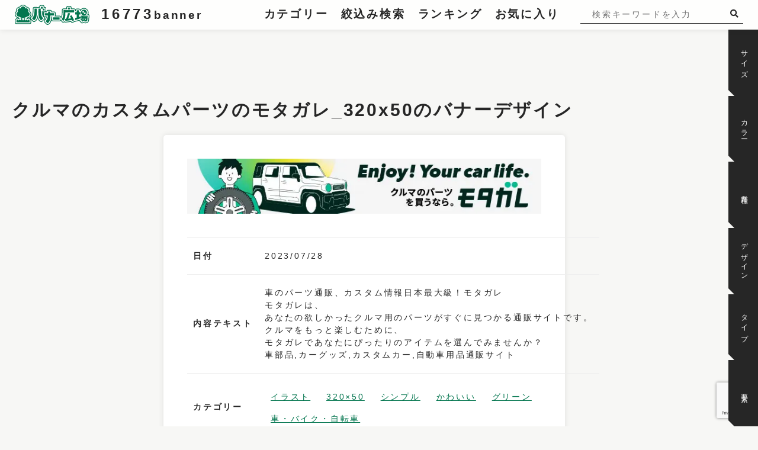

--- FILE ---
content_type: text/html; charset=UTF-8
request_url: https://banner-hiroba.com/archives/56832
body_size: 31666
content:
<!DOCTYPE html>
<html xmlns="http://www.w3.org/1999/xhtml" xml:lang="ja" lang="ja">

<head>
	<meta charset="UTF-8" />
	<meta http-equiv="x-ua-compatible" content="ie=edge" />
	<meta name="format-detection" content="telephone=no" />
	<meta name="viewport" content="width=device-width,initial-scale=1" />
	<meta name="p:domain_verify" content="8cb70e67f0c70514891495e6b61274a7"/>
	<meta name="description" 
	content="[掲載数16773件]「バナー広場」は日本中のバナーデザインを集めたサイトです。サイズや色、業種やデザインテイストで検索することが可能です。広告用バナーだけではなく、Webサイト内のバナーも収集していますのでバナー制作のデザインの参考に活用してください。	" />
	
	
	<link href="https://banner-hiroba.com/wp-content/themes/banner-hiroba/static/css/normalize.css" rel="stylesheet" type="text/css" />
	<link href="https://banner-hiroba.com/wp-content/themes/banner-hiroba/static/css/style.min.css" rel="stylesheet" type="text/css" />
	<link rel="icon" href="https://banner-hiroba.com/wp-content/themes/banner-hiroba/static/img/common/favicon.ico" type="image/vnd.microsoft.icon">
	<link rel="https://banner-hiroba.com/wp-content/themes/banner-hiroba/static/img/common/webclip.png">
	<!--<link rel="preload prefetch" href="https://use.fontawesome.com/releases/v5.2.0/webfonts/fa-solid-900.woff2" as="font" type="font/woff2" crossorigin>
	link rel="stylesheet preload" href="https://use.fontawesome.com/releases/v5.2.0/css/all.css" integrity="sha384-hWVjflwFxL6sNzntih27bfxkr27PmbbK/iSvJ+a4+0owXq79v+lsFkW54bOGbiDQ" crossorigin="anonymous">-->

	<meta http-equiv='x-dns-prefetch-control' content='on'>
	<link rel="preconnect dns-prefetch" href="https://www.google.com/">
	<link rel="preconnect dns-prefetch" href="https://googlesyndication.com">
	<link rel="preconnect dns-prefetch" href="https://www.googlesyndication.com">
	<link rel="preconnect dns-prefetch" href="https://pagead2.googlesyndication.com">
	<link rel="preconnect dns-prefetch" href="https://tpc.googlesyndication.com">
	<link rel="preconnect dns-prefetch" href="https://www.google-analytics.com">
	<link rel="preconnect dns-prefetch" href="https://www.doubleclickbygoogle.com/">
	<link rel="preconnect dns-prefetch" href="https://www.googletagmanager.com/">
	<link rel="preconnect dns-prefetch" href="https://www.google.com/analytics/analytics/">
	<link rel="preconnect dns-prefetch" href="https://marketingplatform.google.com/about/tag-manager/">
	<link rel="preconnect dns-prefetch" href="https://developers.google.com/apis-explorer/#p/">

	<link rel="preconnect dns-prefetch" href="https://wp.com/">
	<link rel="preconnect dns-prefetch" href="https://i0.wp.com/">
	<link rel="preconnect dns-prefetch" href="https://fontawesome.com/">
	<link rel="preconnect dns-prefetch" href="https://use.fontawesome.com/">
	<link rel="preconnect dns-prefetch" href="https://code.jquery.com/">
	<link rel="preconnect dns-prefetch" href="https://cdnjs.com/">

<!-- Google Tag Manager -->
<script>(function(w,d,s,l,i){w[l]=w[l]||[];w[l].push({'gtm.start':
new Date().getTime(),event:'gtm.js'});var f=d.getElementsByTagName(s)[0],
j=d.createElement(s),dl=l!='dataLayer'?'&l='+l:'';j.async=true;j.src=
'https://www.googletagmanager.com/gtm.js?id='+i+dl;f.parentNode.insertBefore(j,f);
})(window,document,'script','dataLayer','GTM-W52HH45');</script>
<!-- End Google Tag Manager -->
<script async src="https://pagead2.googlesyndication.com/pagead/js/adsbygoogle.js?client=ca-pub-0268102112536931" crossorigin="anonymous"></script>
	<script data-cfasync="false" data-no-defer="1" data-no-minify="1" data-no-optimize="1">var ewww_webp_supported=!1;function check_webp_feature(A,e){var w;e=void 0!==e?e:function(){},ewww_webp_supported?e(ewww_webp_supported):((w=new Image).onload=function(){ewww_webp_supported=0<w.width&&0<w.height,e&&e(ewww_webp_supported)},w.onerror=function(){e&&e(!1)},w.src="data:image/webp;base64,"+{alpha:"UklGRkoAAABXRUJQVlA4WAoAAAAQAAAAAAAAAAAAQUxQSAwAAAARBxAR/Q9ERP8DAABWUDggGAAAABQBAJ0BKgEAAQAAAP4AAA3AAP7mtQAAAA=="}[A])}check_webp_feature("alpha");</script><script data-cfasync="false" data-no-defer="1" data-no-minify="1" data-no-optimize="1">var Arrive=function(c,w){"use strict";if(c.MutationObserver&&"undefined"!=typeof HTMLElement){var r,a=0,u=(r=HTMLElement.prototype.matches||HTMLElement.prototype.webkitMatchesSelector||HTMLElement.prototype.mozMatchesSelector||HTMLElement.prototype.msMatchesSelector,{matchesSelector:function(e,t){return e instanceof HTMLElement&&r.call(e,t)},addMethod:function(e,t,r){var a=e[t];e[t]=function(){return r.length==arguments.length?r.apply(this,arguments):"function"==typeof a?a.apply(this,arguments):void 0}},callCallbacks:function(e,t){t&&t.options.onceOnly&&1==t.firedElems.length&&(e=[e[0]]);for(var r,a=0;r=e[a];a++)r&&r.callback&&r.callback.call(r.elem,r.elem);t&&t.options.onceOnly&&1==t.firedElems.length&&t.me.unbindEventWithSelectorAndCallback.call(t.target,t.selector,t.callback)},checkChildNodesRecursively:function(e,t,r,a){for(var i,n=0;i=e[n];n++)r(i,t,a)&&a.push({callback:t.callback,elem:i}),0<i.childNodes.length&&u.checkChildNodesRecursively(i.childNodes,t,r,a)},mergeArrays:function(e,t){var r,a={};for(r in e)e.hasOwnProperty(r)&&(a[r]=e[r]);for(r in t)t.hasOwnProperty(r)&&(a[r]=t[r]);return a},toElementsArray:function(e){return e=void 0!==e&&("number"!=typeof e.length||e===c)?[e]:e}}),e=(l.prototype.addEvent=function(e,t,r,a){a={target:e,selector:t,options:r,callback:a,firedElems:[]};return this._beforeAdding&&this._beforeAdding(a),this._eventsBucket.push(a),a},l.prototype.removeEvent=function(e){for(var t,r=this._eventsBucket.length-1;t=this._eventsBucket[r];r--)e(t)&&(this._beforeRemoving&&this._beforeRemoving(t),(t=this._eventsBucket.splice(r,1))&&t.length&&(t[0].callback=null))},l.prototype.beforeAdding=function(e){this._beforeAdding=e},l.prototype.beforeRemoving=function(e){this._beforeRemoving=e},l),t=function(i,n){var o=new e,l=this,s={fireOnAttributesModification:!1};return o.beforeAdding(function(t){var e=t.target;e!==c.document&&e!==c||(e=document.getElementsByTagName("html")[0]);var r=new MutationObserver(function(e){n.call(this,e,t)}),a=i(t.options);r.observe(e,a),t.observer=r,t.me=l}),o.beforeRemoving(function(e){e.observer.disconnect()}),this.bindEvent=function(e,t,r){t=u.mergeArrays(s,t);for(var a=u.toElementsArray(this),i=0;i<a.length;i++)o.addEvent(a[i],e,t,r)},this.unbindEvent=function(){var r=u.toElementsArray(this);o.removeEvent(function(e){for(var t=0;t<r.length;t++)if(this===w||e.target===r[t])return!0;return!1})},this.unbindEventWithSelectorOrCallback=function(r){var a=u.toElementsArray(this),i=r,e="function"==typeof r?function(e){for(var t=0;t<a.length;t++)if((this===w||e.target===a[t])&&e.callback===i)return!0;return!1}:function(e){for(var t=0;t<a.length;t++)if((this===w||e.target===a[t])&&e.selector===r)return!0;return!1};o.removeEvent(e)},this.unbindEventWithSelectorAndCallback=function(r,a){var i=u.toElementsArray(this);o.removeEvent(function(e){for(var t=0;t<i.length;t++)if((this===w||e.target===i[t])&&e.selector===r&&e.callback===a)return!0;return!1})},this},i=new function(){var s={fireOnAttributesModification:!1,onceOnly:!1,existing:!1};function n(e,t,r){return!(!u.matchesSelector(e,t.selector)||(e._id===w&&(e._id=a++),-1!=t.firedElems.indexOf(e._id)))&&(t.firedElems.push(e._id),!0)}var c=(i=new t(function(e){var t={attributes:!1,childList:!0,subtree:!0};return e.fireOnAttributesModification&&(t.attributes=!0),t},function(e,i){e.forEach(function(e){var t=e.addedNodes,r=e.target,a=[];null!==t&&0<t.length?u.checkChildNodesRecursively(t,i,n,a):"attributes"===e.type&&n(r,i)&&a.push({callback:i.callback,elem:r}),u.callCallbacks(a,i)})})).bindEvent;return i.bindEvent=function(e,t,r){t=void 0===r?(r=t,s):u.mergeArrays(s,t);var a=u.toElementsArray(this);if(t.existing){for(var i=[],n=0;n<a.length;n++)for(var o=a[n].querySelectorAll(e),l=0;l<o.length;l++)i.push({callback:r,elem:o[l]});if(t.onceOnly&&i.length)return r.call(i[0].elem,i[0].elem);setTimeout(u.callCallbacks,1,i)}c.call(this,e,t,r)},i},o=new function(){var a={};function i(e,t){return u.matchesSelector(e,t.selector)}var n=(o=new t(function(){return{childList:!0,subtree:!0}},function(e,r){e.forEach(function(e){var t=e.removedNodes,e=[];null!==t&&0<t.length&&u.checkChildNodesRecursively(t,r,i,e),u.callCallbacks(e,r)})})).bindEvent;return o.bindEvent=function(e,t,r){t=void 0===r?(r=t,a):u.mergeArrays(a,t),n.call(this,e,t,r)},o};d(HTMLElement.prototype),d(NodeList.prototype),d(HTMLCollection.prototype),d(HTMLDocument.prototype),d(Window.prototype);var n={};return s(i,n,"unbindAllArrive"),s(o,n,"unbindAllLeave"),n}function l(){this._eventsBucket=[],this._beforeAdding=null,this._beforeRemoving=null}function s(e,t,r){u.addMethod(t,r,e.unbindEvent),u.addMethod(t,r,e.unbindEventWithSelectorOrCallback),u.addMethod(t,r,e.unbindEventWithSelectorAndCallback)}function d(e){e.arrive=i.bindEvent,s(i,e,"unbindArrive"),e.leave=o.bindEvent,s(o,e,"unbindLeave")}}(window,void 0),ewww_webp_supported=!1;function check_webp_feature(e,t){var r;ewww_webp_supported?t(ewww_webp_supported):((r=new Image).onload=function(){ewww_webp_supported=0<r.width&&0<r.height,t(ewww_webp_supported)},r.onerror=function(){t(!1)},r.src="data:image/webp;base64,"+{alpha:"UklGRkoAAABXRUJQVlA4WAoAAAAQAAAAAAAAAAAAQUxQSAwAAAARBxAR/Q9ERP8DAABWUDggGAAAABQBAJ0BKgEAAQAAAP4AAA3AAP7mtQAAAA==",animation:"UklGRlIAAABXRUJQVlA4WAoAAAASAAAAAAAAAAAAQU5JTQYAAAD/////AABBTk1GJgAAAAAAAAAAAAAAAAAAAGQAAABWUDhMDQAAAC8AAAAQBxAREYiI/gcA"}[e])}function ewwwLoadImages(e){if(e){for(var t=document.querySelectorAll(".batch-image img, .image-wrapper a, .ngg-pro-masonry-item a, .ngg-galleria-offscreen-seo-wrapper a"),r=0,a=t.length;r<a;r++)ewwwAttr(t[r],"data-src",t[r].getAttribute("data-webp")),ewwwAttr(t[r],"data-thumbnail",t[r].getAttribute("data-webp-thumbnail"));for(var i=document.querySelectorAll(".rev_slider ul li"),r=0,a=i.length;r<a;r++){ewwwAttr(i[r],"data-thumb",i[r].getAttribute("data-webp-thumb"));for(var n=1;n<11;)ewwwAttr(i[r],"data-param"+n,i[r].getAttribute("data-webp-param"+n)),n++}for(r=0,a=(i=document.querySelectorAll(".rev_slider img")).length;r<a;r++)ewwwAttr(i[r],"data-lazyload",i[r].getAttribute("data-webp-lazyload"));for(var o=document.querySelectorAll("div.woocommerce-product-gallery__image"),r=0,a=o.length;r<a;r++)ewwwAttr(o[r],"data-thumb",o[r].getAttribute("data-webp-thumb"))}for(var l=document.querySelectorAll("video"),r=0,a=l.length;r<a;r++)ewwwAttr(l[r],"poster",e?l[r].getAttribute("data-poster-webp"):l[r].getAttribute("data-poster-image"));for(var s,c=document.querySelectorAll("img.ewww_webp_lazy_load"),r=0,a=c.length;r<a;r++)e&&(ewwwAttr(c[r],"data-lazy-srcset",c[r].getAttribute("data-lazy-srcset-webp")),ewwwAttr(c[r],"data-srcset",c[r].getAttribute("data-srcset-webp")),ewwwAttr(c[r],"data-lazy-src",c[r].getAttribute("data-lazy-src-webp")),ewwwAttr(c[r],"data-src",c[r].getAttribute("data-src-webp")),ewwwAttr(c[r],"data-orig-file",c[r].getAttribute("data-webp-orig-file")),ewwwAttr(c[r],"data-medium-file",c[r].getAttribute("data-webp-medium-file")),ewwwAttr(c[r],"data-large-file",c[r].getAttribute("data-webp-large-file")),null!=(s=c[r].getAttribute("srcset"))&&!1!==s&&s.includes("R0lGOD")&&ewwwAttr(c[r],"src",c[r].getAttribute("data-lazy-src-webp"))),c[r].className=c[r].className.replace(/\bewww_webp_lazy_load\b/,"");for(var w=document.querySelectorAll(".ewww_webp"),r=0,a=w.length;r<a;r++)e?(ewwwAttr(w[r],"srcset",w[r].getAttribute("data-srcset-webp")),ewwwAttr(w[r],"src",w[r].getAttribute("data-src-webp")),ewwwAttr(w[r],"data-orig-file",w[r].getAttribute("data-webp-orig-file")),ewwwAttr(w[r],"data-medium-file",w[r].getAttribute("data-webp-medium-file")),ewwwAttr(w[r],"data-large-file",w[r].getAttribute("data-webp-large-file")),ewwwAttr(w[r],"data-large_image",w[r].getAttribute("data-webp-large_image")),ewwwAttr(w[r],"data-src",w[r].getAttribute("data-webp-src"))):(ewwwAttr(w[r],"srcset",w[r].getAttribute("data-srcset-img")),ewwwAttr(w[r],"src",w[r].getAttribute("data-src-img"))),w[r].className=w[r].className.replace(/\bewww_webp\b/,"ewww_webp_loaded");window.jQuery&&jQuery.fn.isotope&&jQuery.fn.imagesLoaded&&(jQuery(".fusion-posts-container-infinite").imagesLoaded(function(){jQuery(".fusion-posts-container-infinite").hasClass("isotope")&&jQuery(".fusion-posts-container-infinite").isotope()}),jQuery(".fusion-portfolio:not(.fusion-recent-works) .fusion-portfolio-wrapper").imagesLoaded(function(){jQuery(".fusion-portfolio:not(.fusion-recent-works) .fusion-portfolio-wrapper").isotope()}))}function ewwwWebPInit(e){ewwwLoadImages(e),ewwwNggLoadGalleries(e),document.arrive(".ewww_webp",function(){ewwwLoadImages(e)}),document.arrive(".ewww_webp_lazy_load",function(){ewwwLoadImages(e)}),document.arrive("videos",function(){ewwwLoadImages(e)}),"loading"==document.readyState?document.addEventListener("DOMContentLoaded",ewwwJSONParserInit):("undefined"!=typeof galleries&&ewwwNggParseGalleries(e),ewwwWooParseVariations(e))}function ewwwAttr(e,t,r){null!=r&&!1!==r&&e.setAttribute(t,r)}function ewwwJSONParserInit(){"undefined"!=typeof galleries&&check_webp_feature("alpha",ewwwNggParseGalleries),check_webp_feature("alpha",ewwwWooParseVariations)}function ewwwWooParseVariations(e){if(e)for(var t=document.querySelectorAll("form.variations_form"),r=0,a=t.length;r<a;r++){var i=t[r].getAttribute("data-product_variations"),n=!1;try{for(var o in i=JSON.parse(i))void 0!==i[o]&&void 0!==i[o].image&&(void 0!==i[o].image.src_webp&&(i[o].image.src=i[o].image.src_webp,n=!0),void 0!==i[o].image.srcset_webp&&(i[o].image.srcset=i[o].image.srcset_webp,n=!0),void 0!==i[o].image.full_src_webp&&(i[o].image.full_src=i[o].image.full_src_webp,n=!0),void 0!==i[o].image.gallery_thumbnail_src_webp&&(i[o].image.gallery_thumbnail_src=i[o].image.gallery_thumbnail_src_webp,n=!0),void 0!==i[o].image.thumb_src_webp&&(i[o].image.thumb_src=i[o].image.thumb_src_webp,n=!0));n&&ewwwAttr(t[r],"data-product_variations",JSON.stringify(i))}catch(e){}}}function ewwwNggParseGalleries(e){if(e)for(var t in galleries){var r=galleries[t];galleries[t].images_list=ewwwNggParseImageList(r.images_list)}}function ewwwNggLoadGalleries(e){e&&document.addEventListener("ngg.galleria.themeadded",function(e,t){window.ngg_galleria._create_backup=window.ngg_galleria.create,window.ngg_galleria.create=function(e,t){var r=$(e).data("id");return galleries["gallery_"+r].images_list=ewwwNggParseImageList(galleries["gallery_"+r].images_list),window.ngg_galleria._create_backup(e,t)}})}function ewwwNggParseImageList(e){for(var t in e){var r=e[t];if(void 0!==r["image-webp"]&&(e[t].image=r["image-webp"],delete e[t]["image-webp"]),void 0!==r["thumb-webp"]&&(e[t].thumb=r["thumb-webp"],delete e[t]["thumb-webp"]),void 0!==r.full_image_webp&&(e[t].full_image=r.full_image_webp,delete e[t].full_image_webp),void 0!==r.srcsets)for(var a in r.srcsets)nggSrcset=r.srcsets[a],void 0!==r.srcsets[a+"-webp"]&&(e[t].srcsets[a]=r.srcsets[a+"-webp"],delete e[t].srcsets[a+"-webp"]);if(void 0!==r.full_srcsets)for(var i in r.full_srcsets)nggFSrcset=r.full_srcsets[i],void 0!==r.full_srcsets[i+"-webp"]&&(e[t].full_srcsets[i]=r.full_srcsets[i+"-webp"],delete e[t].full_srcsets[i+"-webp"])}return e}check_webp_feature("alpha",ewwwWebPInit);</script>
		<!-- All in One SEO 4.8.9 - aioseo.com -->
		<title>クルマのカスタムパーツのモタガレ_320x50 | バナー広場 | バナーデザインのまとめサイト</title>
	<meta name="robots" content="max-snippet:-1, max-image-preview:large, max-video-preview:-1" />
	<meta name="author" content="hiroba"/>
	<meta name="p:domain_verify" content="ed91710fa2841ab6324cf2921530f8c2" />
	<link rel="canonical" href="https://banner-hiroba.com/archives/56832" />
	<meta name="generator" content="All in One SEO (AIOSEO) 4.8.9" />
		<meta property="og:locale" content="ja_JP" />
		<meta property="og:site_name" content="バナー広場" />
		<meta property="og:type" content="article" />
		<meta property="og:title" content="クルマのカスタムパーツのモタガレ_320x50 | バナー広場 | バナーデザインのまとめサイト" />
		<meta property="og:url" content="https://banner-hiroba.com/archives/56832" />
		<meta property="og:image" content="https://banner-hiroba.com/wp-content/uploads/2023/07/c357d73638df1002dd5dff9a5ff5ab27.jpg" />
		<meta property="og:image:secure_url" content="https://banner-hiroba.com/wp-content/uploads/2023/07/c357d73638df1002dd5dff9a5ff5ab27.jpg" />
		<meta property="og:image:width" content="640" />
		<meta property="og:image:height" content="100" />
		<meta property="article:published_time" content="2023-07-27T22:08:43+00:00" />
		<meta property="article:modified_time" content="2023-07-27T22:08:43+00:00" />
		<meta name="twitter:card" content="summary_large_image" />
		<meta name="twitter:site" content="@banner_hiroba" />
		<meta name="twitter:title" content="クルマのカスタムパーツのモタガレ_320x50 | バナー広場 | バナーデザインのまとめサイト" />
		<meta name="twitter:image" content="https://banner-hiroba.com/wp-content/uploads/2023/07/c357d73638df1002dd5dff9a5ff5ab27.jpg" />
		<script type="application/ld+json" class="aioseo-schema">
			{"@context":"https:\/\/schema.org","@graph":[{"@type":"Article","@id":"https:\/\/banner-hiroba.com\/archives\/56832#article","name":"\u30af\u30eb\u30de\u306e\u30ab\u30b9\u30bf\u30e0\u30d1\u30fc\u30c4\u306e\u30e2\u30bf\u30ac\u30ec_320x50 | \u30d0\u30ca\u30fc\u5e83\u5834 | \u30d0\u30ca\u30fc\u30c7\u30b6\u30a4\u30f3\u306e\u307e\u3068\u3081\u30b5\u30a4\u30c8","headline":"\u30af\u30eb\u30de\u306e\u30ab\u30b9\u30bf\u30e0\u30d1\u30fc\u30c4\u306e\u30e2\u30bf\u30ac\u30ec_320x50","author":{"@id":"https:\/\/banner-hiroba.com\/archives\/author\/hiroba#author"},"publisher":{"@id":"https:\/\/banner-hiroba.com\/#organization"},"image":{"@type":"ImageObject","url":"https:\/\/banner-hiroba.com\/wp-content\/uploads\/2023\/07\/c357d73638df1002dd5dff9a5ff5ab27.jpg","width":640,"height":100,"caption":"\u30af\u30eb\u30de\u306e\u30ab\u30b9\u30bf\u30e0\u30d1\u30fc\u30c4\u306e\u30e2\u30bf\u30ac\u30ec_320x50"},"datePublished":"2023-07-28T07:08:43+09:00","dateModified":"2023-07-28T07:08:43+09:00","inLanguage":"ja","mainEntityOfPage":{"@id":"https:\/\/banner-hiroba.com\/archives\/56832#webpage"},"isPartOf":{"@id":"https:\/\/banner-hiroba.com\/archives\/56832#webpage"},"articleSection":"\u30a4\u30e9\u30b9\u30c8, 320\u00d750, \u30b7\u30f3\u30d7\u30eb, \u304b\u308f\u3044\u3044, \u30b0\u30ea\u30fc\u30f3, \u8eca\u30fb\u30d0\u30a4\u30af\u30fb\u81ea\u8ee2\u8eca"},{"@type":"BreadcrumbList","@id":"https:\/\/banner-hiroba.com\/archives\/56832#breadcrumblist","itemListElement":[{"@type":"ListItem","@id":"https:\/\/banner-hiroba.com#listItem","position":1,"name":"Home","item":"https:\/\/banner-hiroba.com","nextItem":{"@type":"ListItem","@id":"https:\/\/banner-hiroba.com\/archives\/category\/size#listItem","name":"\u30b5\u30a4\u30ba"}},{"@type":"ListItem","@id":"https:\/\/banner-hiroba.com\/archives\/category\/size#listItem","position":2,"name":"\u30b5\u30a4\u30ba","item":"https:\/\/banner-hiroba.com\/archives\/category\/size","nextItem":{"@type":"ListItem","@id":"https:\/\/banner-hiroba.com\/archives\/category\/size\/mobile#listItem","name":"\u30e2\u30d0\u30a4\u30eb\uff08\u30b9\u30de\u30fc\u30c8\u30d5\u30a9\u30f3\uff09"},"previousItem":{"@type":"ListItem","@id":"https:\/\/banner-hiroba.com#listItem","name":"Home"}},{"@type":"ListItem","@id":"https:\/\/banner-hiroba.com\/archives\/category\/size\/mobile#listItem","position":3,"name":"\u30e2\u30d0\u30a4\u30eb\uff08\u30b9\u30de\u30fc\u30c8\u30d5\u30a9\u30f3\uff09","item":"https:\/\/banner-hiroba.com\/archives\/category\/size\/mobile","nextItem":{"@type":"ListItem","@id":"https:\/\/banner-hiroba.com\/archives\/category\/size\/mobile\/320x50#listItem","name":"320\u00d750"},"previousItem":{"@type":"ListItem","@id":"https:\/\/banner-hiroba.com\/archives\/category\/size#listItem","name":"\u30b5\u30a4\u30ba"}},{"@type":"ListItem","@id":"https:\/\/banner-hiroba.com\/archives\/category\/size\/mobile\/320x50#listItem","position":4,"name":"320\u00d750","item":"https:\/\/banner-hiroba.com\/archives\/category\/size\/mobile\/320x50","nextItem":{"@type":"ListItem","@id":"https:\/\/banner-hiroba.com\/archives\/56832#listItem","name":"\u30af\u30eb\u30de\u306e\u30ab\u30b9\u30bf\u30e0\u30d1\u30fc\u30c4\u306e\u30e2\u30bf\u30ac\u30ec_320x50"},"previousItem":{"@type":"ListItem","@id":"https:\/\/banner-hiroba.com\/archives\/category\/size\/mobile#listItem","name":"\u30e2\u30d0\u30a4\u30eb\uff08\u30b9\u30de\u30fc\u30c8\u30d5\u30a9\u30f3\uff09"}},{"@type":"ListItem","@id":"https:\/\/banner-hiroba.com\/archives\/56832#listItem","position":5,"name":"\u30af\u30eb\u30de\u306e\u30ab\u30b9\u30bf\u30e0\u30d1\u30fc\u30c4\u306e\u30e2\u30bf\u30ac\u30ec_320x50","previousItem":{"@type":"ListItem","@id":"https:\/\/banner-hiroba.com\/archives\/category\/size\/mobile\/320x50#listItem","name":"320\u00d750"}}]},{"@type":"Organization","@id":"https:\/\/banner-hiroba.com\/#organization","name":"\u30d0\u30ca\u30fc\u5e83\u5834","description":"\u65e5\u672c\u306e\u30d0\u30ca\u30fc\u30c7\u30b6\u30a4\u30f3\u53ce\u96c6\u30b5\u30a4\u30c8","url":"https:\/\/banner-hiroba.com\/","logo":{"@type":"ImageObject","url":"https:\/\/banner-hiroba.com\/wp-content\/uploads\/2018\/11\/logo.png","@id":"https:\/\/banner-hiroba.com\/archives\/56832\/#organizationLogo","width":693,"height":190},"image":{"@id":"https:\/\/banner-hiroba.com\/archives\/56832\/#organizationLogo"},"sameAs":["https:\/\/www.pinterest.jp\/bannerhiroba\/"]},{"@type":"Person","@id":"https:\/\/banner-hiroba.com\/archives\/author\/hiroba#author","url":"https:\/\/banner-hiroba.com\/archives\/author\/hiroba","name":"hiroba","image":{"@type":"ImageObject","@id":"https:\/\/banner-hiroba.com\/archives\/56832#authorImage","url":"https:\/\/secure.gravatar.com\/avatar\/e9700ed52bb23f476f162e1c0b06e63c?s=96&d=mm&r=g","width":96,"height":96,"caption":"hiroba"}},{"@type":"WebPage","@id":"https:\/\/banner-hiroba.com\/archives\/56832#webpage","url":"https:\/\/banner-hiroba.com\/archives\/56832","name":"\u30af\u30eb\u30de\u306e\u30ab\u30b9\u30bf\u30e0\u30d1\u30fc\u30c4\u306e\u30e2\u30bf\u30ac\u30ec_320x50 | \u30d0\u30ca\u30fc\u5e83\u5834 | \u30d0\u30ca\u30fc\u30c7\u30b6\u30a4\u30f3\u306e\u307e\u3068\u3081\u30b5\u30a4\u30c8","inLanguage":"ja","isPartOf":{"@id":"https:\/\/banner-hiroba.com\/#website"},"breadcrumb":{"@id":"https:\/\/banner-hiroba.com\/archives\/56832#breadcrumblist"},"author":{"@id":"https:\/\/banner-hiroba.com\/archives\/author\/hiroba#author"},"creator":{"@id":"https:\/\/banner-hiroba.com\/archives\/author\/hiroba#author"},"image":{"@type":"ImageObject","url":"https:\/\/banner-hiroba.com\/wp-content\/uploads\/2023\/07\/c357d73638df1002dd5dff9a5ff5ab27.jpg","@id":"https:\/\/banner-hiroba.com\/archives\/56832\/#mainImage","width":640,"height":100,"caption":"\u30af\u30eb\u30de\u306e\u30ab\u30b9\u30bf\u30e0\u30d1\u30fc\u30c4\u306e\u30e2\u30bf\u30ac\u30ec_320x50"},"primaryImageOfPage":{"@id":"https:\/\/banner-hiroba.com\/archives\/56832#mainImage"},"datePublished":"2023-07-28T07:08:43+09:00","dateModified":"2023-07-28T07:08:43+09:00"},{"@type":"WebSite","@id":"https:\/\/banner-hiroba.com\/#website","url":"https:\/\/banner-hiroba.com\/","name":"\u30d0\u30ca\u30fc\u5e83\u5834","description":"\u65e5\u672c\u306e\u30d0\u30ca\u30fc\u30c7\u30b6\u30a4\u30f3\u53ce\u96c6\u30b5\u30a4\u30c8","inLanguage":"ja","publisher":{"@id":"https:\/\/banner-hiroba.com\/#organization"}}]}
		</script>
		<!-- All in One SEO -->

<link rel='dns-prefetch' href='//secure.gravatar.com' />
<link rel='dns-prefetch' href='//www.google.com' />
<link rel='dns-prefetch' href='//s.w.org' />
<link rel='dns-prefetch' href='//v0.wordpress.com' />
<link rel='dns-prefetch' href='//c0.wp.com' />
<link rel="alternate" type="application/rss+xml" title="バナー広場 &raquo; クルマのカスタムパーツのモタガレ_320x50 のコメントのフィード" href="https://banner-hiroba.com/archives/56832/feed" />
<script type="text/javascript">
window._wpemojiSettings = {"baseUrl":"https:\/\/s.w.org\/images\/core\/emoji\/13.1.0\/72x72\/","ext":".png","svgUrl":"https:\/\/s.w.org\/images\/core\/emoji\/13.1.0\/svg\/","svgExt":".svg","source":{"concatemoji":"https:\/\/banner-hiroba.com\/wp-includes\/js\/wp-emoji-release.min.js?ver=5.9.12"}};
/*! This file is auto-generated */
!function(e,a,t){var n,r,o,i=a.createElement("canvas"),p=i.getContext&&i.getContext("2d");function s(e,t){var a=String.fromCharCode;p.clearRect(0,0,i.width,i.height),p.fillText(a.apply(this,e),0,0);e=i.toDataURL();return p.clearRect(0,0,i.width,i.height),p.fillText(a.apply(this,t),0,0),e===i.toDataURL()}function c(e){var t=a.createElement("script");t.src=e,t.defer=t.type="text/javascript",a.getElementsByTagName("head")[0].appendChild(t)}for(o=Array("flag","emoji"),t.supports={everything:!0,everythingExceptFlag:!0},r=0;r<o.length;r++)t.supports[o[r]]=function(e){if(!p||!p.fillText)return!1;switch(p.textBaseline="top",p.font="600 32px Arial",e){case"flag":return s([127987,65039,8205,9895,65039],[127987,65039,8203,9895,65039])?!1:!s([55356,56826,55356,56819],[55356,56826,8203,55356,56819])&&!s([55356,57332,56128,56423,56128,56418,56128,56421,56128,56430,56128,56423,56128,56447],[55356,57332,8203,56128,56423,8203,56128,56418,8203,56128,56421,8203,56128,56430,8203,56128,56423,8203,56128,56447]);case"emoji":return!s([10084,65039,8205,55357,56613],[10084,65039,8203,55357,56613])}return!1}(o[r]),t.supports.everything=t.supports.everything&&t.supports[o[r]],"flag"!==o[r]&&(t.supports.everythingExceptFlag=t.supports.everythingExceptFlag&&t.supports[o[r]]);t.supports.everythingExceptFlag=t.supports.everythingExceptFlag&&!t.supports.flag,t.DOMReady=!1,t.readyCallback=function(){t.DOMReady=!0},t.supports.everything||(n=function(){t.readyCallback()},a.addEventListener?(a.addEventListener("DOMContentLoaded",n,!1),e.addEventListener("load",n,!1)):(e.attachEvent("onload",n),a.attachEvent("onreadystatechange",function(){"complete"===a.readyState&&t.readyCallback()})),(n=t.source||{}).concatemoji?c(n.concatemoji):n.wpemoji&&n.twemoji&&(c(n.twemoji),c(n.wpemoji)))}(window,document,window._wpemojiSettings);
</script>
<style type="text/css">
img.wp-smiley,
img.emoji {
	display: inline !important;
	border: none !important;
	box-shadow: none !important;
	height: 1em !important;
	width: 1em !important;
	margin: 0 0.07em !important;
	vertical-align: -0.1em !important;
	background: none !important;
	padding: 0 !important;
}
</style>
	<link rel='stylesheet' id='wpfp-css' href='https://banner-hiroba.com/wp-content/plugins/wp-favorite-posts/wpfp.css' type='text/css' />
<link rel='stylesheet' id='jetpack_related-posts-css'  href='https://c0.wp.com/p/jetpack/11.4/modules/related-posts/related-posts.css' type='text/css' media='all' />
<link rel='stylesheet' id='wp-block-library-css'  href='https://c0.wp.com/c/5.9.12/wp-includes/css/dist/block-library/style.min.css' type='text/css' media='all' />
<style id='wp-block-library-inline-css' type='text/css'>
.has-text-align-justify{text-align:justify;}
</style>
<link rel='stylesheet' id='mediaelement-css'  href='https://c0.wp.com/c/5.9.12/wp-includes/js/mediaelement/mediaelementplayer-legacy.min.css' type='text/css' media='all' />
<link rel='stylesheet' id='wp-mediaelement-css'  href='https://c0.wp.com/c/5.9.12/wp-includes/js/mediaelement/wp-mediaelement.min.css' type='text/css' media='all' />
<style id='global-styles-inline-css' type='text/css'>
body{--wp--preset--color--black: #000000;--wp--preset--color--cyan-bluish-gray: #abb8c3;--wp--preset--color--white: #ffffff;--wp--preset--color--pale-pink: #f78da7;--wp--preset--color--vivid-red: #cf2e2e;--wp--preset--color--luminous-vivid-orange: #ff6900;--wp--preset--color--luminous-vivid-amber: #fcb900;--wp--preset--color--light-green-cyan: #7bdcb5;--wp--preset--color--vivid-green-cyan: #00d084;--wp--preset--color--pale-cyan-blue: #8ed1fc;--wp--preset--color--vivid-cyan-blue: #0693e3;--wp--preset--color--vivid-purple: #9b51e0;--wp--preset--gradient--vivid-cyan-blue-to-vivid-purple: linear-gradient(135deg,rgba(6,147,227,1) 0%,rgb(155,81,224) 100%);--wp--preset--gradient--light-green-cyan-to-vivid-green-cyan: linear-gradient(135deg,rgb(122,220,180) 0%,rgb(0,208,130) 100%);--wp--preset--gradient--luminous-vivid-amber-to-luminous-vivid-orange: linear-gradient(135deg,rgba(252,185,0,1) 0%,rgba(255,105,0,1) 100%);--wp--preset--gradient--luminous-vivid-orange-to-vivid-red: linear-gradient(135deg,rgba(255,105,0,1) 0%,rgb(207,46,46) 100%);--wp--preset--gradient--very-light-gray-to-cyan-bluish-gray: linear-gradient(135deg,rgb(238,238,238) 0%,rgb(169,184,195) 100%);--wp--preset--gradient--cool-to-warm-spectrum: linear-gradient(135deg,rgb(74,234,220) 0%,rgb(151,120,209) 20%,rgb(207,42,186) 40%,rgb(238,44,130) 60%,rgb(251,105,98) 80%,rgb(254,248,76) 100%);--wp--preset--gradient--blush-light-purple: linear-gradient(135deg,rgb(255,206,236) 0%,rgb(152,150,240) 100%);--wp--preset--gradient--blush-bordeaux: linear-gradient(135deg,rgb(254,205,165) 0%,rgb(254,45,45) 50%,rgb(107,0,62) 100%);--wp--preset--gradient--luminous-dusk: linear-gradient(135deg,rgb(255,203,112) 0%,rgb(199,81,192) 50%,rgb(65,88,208) 100%);--wp--preset--gradient--pale-ocean: linear-gradient(135deg,rgb(255,245,203) 0%,rgb(182,227,212) 50%,rgb(51,167,181) 100%);--wp--preset--gradient--electric-grass: linear-gradient(135deg,rgb(202,248,128) 0%,rgb(113,206,126) 100%);--wp--preset--gradient--midnight: linear-gradient(135deg,rgb(2,3,129) 0%,rgb(40,116,252) 100%);--wp--preset--duotone--dark-grayscale: url('#wp-duotone-dark-grayscale');--wp--preset--duotone--grayscale: url('#wp-duotone-grayscale');--wp--preset--duotone--purple-yellow: url('#wp-duotone-purple-yellow');--wp--preset--duotone--blue-red: url('#wp-duotone-blue-red');--wp--preset--duotone--midnight: url('#wp-duotone-midnight');--wp--preset--duotone--magenta-yellow: url('#wp-duotone-magenta-yellow');--wp--preset--duotone--purple-green: url('#wp-duotone-purple-green');--wp--preset--duotone--blue-orange: url('#wp-duotone-blue-orange');--wp--preset--font-size--small: 13px;--wp--preset--font-size--medium: 20px;--wp--preset--font-size--large: 36px;--wp--preset--font-size--x-large: 42px;}.has-black-color{color: var(--wp--preset--color--black) !important;}.has-cyan-bluish-gray-color{color: var(--wp--preset--color--cyan-bluish-gray) !important;}.has-white-color{color: var(--wp--preset--color--white) !important;}.has-pale-pink-color{color: var(--wp--preset--color--pale-pink) !important;}.has-vivid-red-color{color: var(--wp--preset--color--vivid-red) !important;}.has-luminous-vivid-orange-color{color: var(--wp--preset--color--luminous-vivid-orange) !important;}.has-luminous-vivid-amber-color{color: var(--wp--preset--color--luminous-vivid-amber) !important;}.has-light-green-cyan-color{color: var(--wp--preset--color--light-green-cyan) !important;}.has-vivid-green-cyan-color{color: var(--wp--preset--color--vivid-green-cyan) !important;}.has-pale-cyan-blue-color{color: var(--wp--preset--color--pale-cyan-blue) !important;}.has-vivid-cyan-blue-color{color: var(--wp--preset--color--vivid-cyan-blue) !important;}.has-vivid-purple-color{color: var(--wp--preset--color--vivid-purple) !important;}.has-black-background-color{background-color: var(--wp--preset--color--black) !important;}.has-cyan-bluish-gray-background-color{background-color: var(--wp--preset--color--cyan-bluish-gray) !important;}.has-white-background-color{background-color: var(--wp--preset--color--white) !important;}.has-pale-pink-background-color{background-color: var(--wp--preset--color--pale-pink) !important;}.has-vivid-red-background-color{background-color: var(--wp--preset--color--vivid-red) !important;}.has-luminous-vivid-orange-background-color{background-color: var(--wp--preset--color--luminous-vivid-orange) !important;}.has-luminous-vivid-amber-background-color{background-color: var(--wp--preset--color--luminous-vivid-amber) !important;}.has-light-green-cyan-background-color{background-color: var(--wp--preset--color--light-green-cyan) !important;}.has-vivid-green-cyan-background-color{background-color: var(--wp--preset--color--vivid-green-cyan) !important;}.has-pale-cyan-blue-background-color{background-color: var(--wp--preset--color--pale-cyan-blue) !important;}.has-vivid-cyan-blue-background-color{background-color: var(--wp--preset--color--vivid-cyan-blue) !important;}.has-vivid-purple-background-color{background-color: var(--wp--preset--color--vivid-purple) !important;}.has-black-border-color{border-color: var(--wp--preset--color--black) !important;}.has-cyan-bluish-gray-border-color{border-color: var(--wp--preset--color--cyan-bluish-gray) !important;}.has-white-border-color{border-color: var(--wp--preset--color--white) !important;}.has-pale-pink-border-color{border-color: var(--wp--preset--color--pale-pink) !important;}.has-vivid-red-border-color{border-color: var(--wp--preset--color--vivid-red) !important;}.has-luminous-vivid-orange-border-color{border-color: var(--wp--preset--color--luminous-vivid-orange) !important;}.has-luminous-vivid-amber-border-color{border-color: var(--wp--preset--color--luminous-vivid-amber) !important;}.has-light-green-cyan-border-color{border-color: var(--wp--preset--color--light-green-cyan) !important;}.has-vivid-green-cyan-border-color{border-color: var(--wp--preset--color--vivid-green-cyan) !important;}.has-pale-cyan-blue-border-color{border-color: var(--wp--preset--color--pale-cyan-blue) !important;}.has-vivid-cyan-blue-border-color{border-color: var(--wp--preset--color--vivid-cyan-blue) !important;}.has-vivid-purple-border-color{border-color: var(--wp--preset--color--vivid-purple) !important;}.has-vivid-cyan-blue-to-vivid-purple-gradient-background{background: var(--wp--preset--gradient--vivid-cyan-blue-to-vivid-purple) !important;}.has-light-green-cyan-to-vivid-green-cyan-gradient-background{background: var(--wp--preset--gradient--light-green-cyan-to-vivid-green-cyan) !important;}.has-luminous-vivid-amber-to-luminous-vivid-orange-gradient-background{background: var(--wp--preset--gradient--luminous-vivid-amber-to-luminous-vivid-orange) !important;}.has-luminous-vivid-orange-to-vivid-red-gradient-background{background: var(--wp--preset--gradient--luminous-vivid-orange-to-vivid-red) !important;}.has-very-light-gray-to-cyan-bluish-gray-gradient-background{background: var(--wp--preset--gradient--very-light-gray-to-cyan-bluish-gray) !important;}.has-cool-to-warm-spectrum-gradient-background{background: var(--wp--preset--gradient--cool-to-warm-spectrum) !important;}.has-blush-light-purple-gradient-background{background: var(--wp--preset--gradient--blush-light-purple) !important;}.has-blush-bordeaux-gradient-background{background: var(--wp--preset--gradient--blush-bordeaux) !important;}.has-luminous-dusk-gradient-background{background: var(--wp--preset--gradient--luminous-dusk) !important;}.has-pale-ocean-gradient-background{background: var(--wp--preset--gradient--pale-ocean) !important;}.has-electric-grass-gradient-background{background: var(--wp--preset--gradient--electric-grass) !important;}.has-midnight-gradient-background{background: var(--wp--preset--gradient--midnight) !important;}.has-small-font-size{font-size: var(--wp--preset--font-size--small) !important;}.has-medium-font-size{font-size: var(--wp--preset--font-size--medium) !important;}.has-large-font-size{font-size: var(--wp--preset--font-size--large) !important;}.has-x-large-font-size{font-size: var(--wp--preset--font-size--x-large) !important;}
</style>
<link rel='stylesheet' id='contact-form-7-css'  href='https://banner-hiroba.com/wp-content/plugins/contact-form-7/includes/css/styles.css?ver=5.6.4' type='text/css' media='all' />
<link rel='stylesheet' id='toc-screen-css'  href='https://banner-hiroba.com/wp-content/plugins/table-of-contents-plus/screen.min.css?ver=2411.1' type='text/css' media='all' />
<link rel='stylesheet' id='wp-pagenavi-css'  href='https://banner-hiroba.com/wp-content/plugins/wp-pagenavi/pagenavi-css.css?ver=2.70' type='text/css' media='all' />
<link rel='stylesheet' id='sharedaddy-css'  href='https://c0.wp.com/p/jetpack/11.4/modules/sharedaddy/sharing.css' type='text/css' media='all' />
<link rel='stylesheet' id='social-logos-css'  href='https://c0.wp.com/p/jetpack/11.4/_inc/social-logos/social-logos.min.css' type='text/css' media='all' />
<script type='text/javascript' id='jetpack_related-posts-js-extra'>
/* <![CDATA[ */
var related_posts_js_options = {"post_heading":"h4"};
/* ]]> */
</script>
<script type='text/javascript' src='https://c0.wp.com/p/jetpack/11.4/_inc/build/related-posts/related-posts.min.js' id='jetpack_related-posts-js'></script>
<script type='text/javascript' src='https://c0.wp.com/c/5.9.12/wp-includes/js/jquery/jquery.min.js' id='jquery-core-js'></script>
<script type='text/javascript' src='https://c0.wp.com/c/5.9.12/wp-includes/js/jquery/jquery-migrate.min.js' id='jquery-migrate-js'></script>
<script type='text/javascript' src='https://banner-hiroba.com/wp-content/plugins/wp-favorite-posts/script.js?ver=1.6.8' id='wp-favorite-posts-js'></script>
<link rel="https://api.w.org/" href="https://banner-hiroba.com/wp-json/" /><link rel="alternate" type="application/json" href="https://banner-hiroba.com/wp-json/wp/v2/posts/56832" /><link rel="EditURI" type="application/rsd+xml" title="RSD" href="https://banner-hiroba.com/xmlrpc.php?rsd" />
<link rel="wlwmanifest" type="application/wlwmanifest+xml" href="https://banner-hiroba.com/wp-includes/wlwmanifest.xml" /> 
<link rel='shortlink' href='https://wp.me/p9TM0D-eME' />
<link rel="alternate" type="application/json+oembed" href="https://banner-hiroba.com/wp-json/oembed/1.0/embed?url=https%3A%2F%2Fbanner-hiroba.com%2Farchives%2F56832" />
<link rel="alternate" type="text/xml+oembed" href="https://banner-hiroba.com/wp-json/oembed/1.0/embed?url=https%3A%2F%2Fbanner-hiroba.com%2Farchives%2F56832&#038;format=xml" />
<style>img#wpstats{display:none}</style>
	<noscript><style>.lazyload[data-src]{display:none !important;}</style></noscript><style>.lazyload{background-image:none !important;}.lazyload:before{background-image:none !important;}</style>
</head>

<body>
<script data-cfasync="false" data-no-defer="1" data-no-minify="1" data-no-optimize="1">if(typeof ewww_webp_supported==="undefined"){var ewww_webp_supported=!1}if(ewww_webp_supported){document.body.classList.add("webp-support")}</script>

<!-- Google Tag Manager (noscript) -->
<noscript><iframe src="https://www.googletagmanager.com/ns.html?id=GTM-W52HH45"
height="0" width="0" style="display:none;visibility:hidden"></iframe></noscript>
<!-- End Google Tag Manager (noscript) -->

<!-- 広告ブロッカー対策 -->
<script type="text/javascript" src="https://banner-hiroba.com/wp-content/themes/banner-hiroba/static/js/blockadblock.js"></script>
<script
  type="text/javascript"
  src="https://ajax.googleapis.com/ajax/libs/jquery/2.2.4/jquery.min.js"
></script>

<div class="adblock_message" style="display:none;">広告の表示にご協力お願いします。広告ブロッカーをOFFに、JavaScriptはオンにしてください。</div>
<script>
  function adBlockDetected() {
    /*広告ブロッカー検知時の動作*/
    jQuery(".adblock_message").show();
	jQuery(".banner_img").hide();

  }
  function adBlockNotDetected() {
    /*広告ブロッカー未検知時の動作*/
    jQuery(".adblock_message").hide();

  }
  if (typeof blockAdBlock === "undefined") {
    /*blockadblock.jsが読み込めない場合は広告ブロッカー検知扱い*/
    adBlockDetected();

  } else {
    /*広告ブロッカー検知*/
    blockAdBlock.onDetected(adBlockDetected);
    /*広告ブロッカー未検知*/
    blockAdBlock.onNotDetected(adBlockNotDetected);
  }
  blockAdBlock.setOption({
	checkOnLoad: true,
	resetOnEnd: false,
	loopCheckTime: 100,
	loopMaxNumber: 5,
	debug: false
});
</script>
<!-- 広告ブロッカー対策 -->

	<div class="overlay"></div>

	<header>
		<nav class="inner">
			<ul class="header_list pc">
				<li class="header_list_item logo"><a href="https://banner-hiroba.com"><img src="[data-uri]" alt="バナー広場" width="126" height="34" data-src="https://banner-hiroba.com/wp-content/themes/banner-hiroba/static/img/common/logo.svg" decoding="async" class="lazyload"><noscript><img src="https://banner-hiroba.com/wp-content/themes/banner-hiroba/static/img/common/logo.svg" alt="バナー広場" width="126" height="34" data-eio="l"></noscript></a></li>
				<li class="header_list_item counter"><span>16773</span>banner</li>
				<li class="header_list_item">
					<form method="get" id="tag_search" class="header_search_box" aria-label="検索ボックス" action="https://banner-hiroba.com/">
						<input type="text" name="s" class="search_box" placeholder="検索キーワードを入力">
						<button type="submit" class="search_btn" aria-label="検索ボタン"><span><i class="fas fa-search"></i></span></button>
					</form>
				</li>
				<li class="header_list_item"><a href="https://banner-hiroba.com/favorite" class="button favorite">お気に入り</a></li>
				<li class="header_list_item"><a href="https://banner-hiroba.com/ranking" class="button ranking">ランキング</a></li>
				<li class="header_list_item"><span class="button search">絞込み検索</span></li>
				<li class="header_list_item"><a href="https://banner-hiroba.com/category" class="button">カテゴリー</a></li>
			</ul>
			<ul class="header_list sp">
				<li class="header_list_item logo"><a href="https://banner-hiroba.com"><img src="[data-uri]" alt="バナー広場" width="126" height="34" data-src="https://banner-hiroba.com/wp-content/themes/banner-hiroba/static/img/common/logo.svg" decoding="async" class="lazyload"><noscript><img src="https://banner-hiroba.com/wp-content/themes/banner-hiroba/static/img/common/logo.svg" alt="バナー広場" width="126" height="34" data-eio="l"></noscript></a></li>
				<li class="header_list_item"><a href="https://banner-hiroba.com/favorite" class="button favorite">お気に入り</a></li>
				<li class="header_list_item"><a href="https://banner-hiroba.com/ranking" class="button ranking">ランキング</a></li>
				<li class="header_list_item"><span class="button search">絞込み検索</span></li>
				<li class="header_list_item"><a href="https://banner-hiroba.com/category" class="button">カテゴリー</a></li>
			</ul>
		</nav>
		<nav class="search_menu">
			<div class="search_menu_inner">
			<form method="get" id="tag_search" action="https://banner-hiroba.com/">
				<h2 class="search_menu_ttl">条件検索</h2>
				<table class="search_key_tbl">
					<tr>
						<th>キーワード</th>
						<td><input type="text" name="s" id="s" class="search_box"></td>
					</tr>
					<!--<tr>
						<th>除外</th>
						<td><input type="text" name="se" class="search_box"></td>
					</tr>-->
				</table>
				<h2 class="search_menu_ttl">フィルター</h2>
				<div class="search_checkbox_box">
					<div class="search_checkbox_block">
						<p class="search_filter_ttl"><span class="search_filter_icon"></span><span>サイズ</span></p>
						<div class="search_filter_acc" style="display:none;">
												<label class="search_checkbox_tag">
							<input type="checkbox" name="cat_tag[]" value="rectangle" class="search_checkbox">
							<span>レクタングル（長方形）</span>
														<label class="search_checkbox_tag">
								<input type="checkbox" name="cat_tag[]" value="300x250" class="search_checkbox">
								<span>300×250</span>
							</label>
														<label class="search_checkbox_tag">
								<input type="checkbox" name="cat_tag[]" value="336x280" class="search_checkbox">
								<span>336×280</span>
							</label>
														<label class="search_checkbox_tag">
								<input type="checkbox" name="cat_tag[]" value="600x500" class="search_checkbox">
								<span>600×500</span>
							</label>
														<label class="search_checkbox_tag">
								<input type="checkbox" name="cat_tag[]" value="1200x628" class="search_checkbox">
								<span>1200×628</span>
							</label>
														<label class="search_checkbox_tag">
								<input type="checkbox" name="cat_tag[]" value="other-rectangle" class="search_checkbox">
								<span>その他長方形</span>
							</label>
													</label>
												<label class="search_checkbox_tag">
							<input type="checkbox" name="cat_tag[]" value="square" class="search_checkbox">
							<span>スクエア（正方形）</span>
														<label class="search_checkbox_tag">
								<input type="checkbox" name="cat_tag[]" value="200x200" class="search_checkbox">
								<span>200×200</span>
							</label>
														<label class="search_checkbox_tag">
								<input type="checkbox" name="cat_tag[]" value="250x250" class="search_checkbox">
								<span>250×250</span>
							</label>
														<label class="search_checkbox_tag">
								<input type="checkbox" name="cat_tag[]" value="300x300" class="search_checkbox">
								<span>300x300</span>
							</label>
														<label class="search_checkbox_tag">
								<input type="checkbox" name="cat_tag[]" value="600x600" class="search_checkbox">
								<span>600×600</span>
							</label>
														<label class="search_checkbox_tag">
								<input type="checkbox" name="cat_tag[]" value="1040x1040" class="search_checkbox">
								<span>1040×1040</span>
							</label>
														<label class="search_checkbox_tag">
								<input type="checkbox" name="cat_tag[]" value="other-square" class="search_checkbox">
								<span>その他正方形</span>
							</label>
													</label>
												<label class="search_checkbox_tag">
							<input type="checkbox" name="cat_tag[]" value="banner" class="search_checkbox">
							<span>バナー（横長）</span>
														<label class="search_checkbox_tag">
								<input type="checkbox" name="cat_tag[]" value="468x60" class="search_checkbox">
								<span>468×60</span>
							</label>
														<label class="search_checkbox_tag">
								<input type="checkbox" name="cat_tag[]" value="728x90" class="search_checkbox">
								<span>728×90</span>
							</label>
														<label class="search_checkbox_tag">
								<input type="checkbox" name="cat_tag[]" value="970x250" class="search_checkbox">
								<span>970×250</span>
							</label>
														<label class="search_checkbox_tag">
								<input type="checkbox" name="cat_tag[]" value="other-oblong" class="search_checkbox">
								<span>その他横長</span>
							</label>
													</label>
												<label class="search_checkbox_tag">
							<input type="checkbox" name="cat_tag[]" value="skyscraper" class="search_checkbox">
							<span>スカイスクレイパー（縦長）</span>
														<label class="search_checkbox_tag">
								<input type="checkbox" name="cat_tag[]" value="120x600" class="search_checkbox">
								<span>120×600</span>
							</label>
														<label class="search_checkbox_tag">
								<input type="checkbox" name="cat_tag[]" value="160x600" class="search_checkbox">
								<span>160×600</span>
							</label>
														<label class="search_checkbox_tag">
								<input type="checkbox" name="cat_tag[]" value="300x600" class="search_checkbox">
								<span>300×600</span>
							</label>
														<label class="search_checkbox_tag">
								<input type="checkbox" name="cat_tag[]" value="300x1050" class="search_checkbox">
								<span>300×1050</span>
							</label>
														<label class="search_checkbox_tag">
								<input type="checkbox" name="cat_tag[]" value="other-vertical" class="search_checkbox">
								<span>その他縦長</span>
							</label>
													</label>
												<label class="search_checkbox_tag">
							<input type="checkbox" name="cat_tag[]" value="mobile" class="search_checkbox">
							<span>モバイル（スマートフォン）</span>
														<label class="search_checkbox_tag">
								<input type="checkbox" name="cat_tag[]" value="320x50" class="search_checkbox">
								<span>320×50</span>
							</label>
														<label class="search_checkbox_tag">
								<input type="checkbox" name="cat_tag[]" value="320x100" class="search_checkbox">
								<span>320×100</span>
							</label>
													</label>
												</div>
					</div>
					<div class="search_checkbox_block">
						<p class="search_filter_ttl"><span class="search_filter_icon"></span><span>カラー</span></p>
						<div class="search_filter_acc" style="display:none;">
												<label class="search_checkbox_tag">
							<input type="checkbox" name="cat_tag[]" value="ivory" class="search_checkbox">
							<span>アイボリー</span>
													</label>
												<label class="search_checkbox_tag">
							<input type="checkbox" name="cat_tag[]" value="yellow" class="search_checkbox">
							<span>イエロー</span>
													</label>
												<label class="search_checkbox_tag">
							<input type="checkbox" name="cat_tag[]" value="orange" class="search_checkbox">
							<span>オレンジ</span>
													</label>
												<label class="search_checkbox_tag">
							<input type="checkbox" name="cat_tag[]" value="green" class="search_checkbox">
							<span>グリーン</span>
													</label>
												<label class="search_checkbox_tag">
							<input type="checkbox" name="cat_tag[]" value="gray" class="search_checkbox">
							<span>グレー</span>
													</label>
												<label class="search_checkbox_tag">
							<input type="checkbox" name="cat_tag[]" value="gold" class="search_checkbox">
							<span>ゴールド</span>
													</label>
												<label class="search_checkbox_tag">
							<input type="checkbox" name="cat_tag[]" value="silver" class="search_checkbox">
							<span>シルバー</span>
													</label>
												<label class="search_checkbox_tag">
							<input type="checkbox" name="cat_tag[]" value="purple" class="search_checkbox">
							<span>パープル</span>
													</label>
												<label class="search_checkbox_tag">
							<input type="checkbox" name="cat_tag[]" value="pink" class="search_checkbox">
							<span>ピンク</span>
													</label>
												<label class="search_checkbox_tag">
							<input type="checkbox" name="cat_tag[]" value="brown" class="search_checkbox">
							<span>ブラウン</span>
													</label>
												<label class="search_checkbox_tag">
							<input type="checkbox" name="cat_tag[]" value="black" class="search_checkbox">
							<span>ブラック</span>
													</label>
												<label class="search_checkbox_tag">
							<input type="checkbox" name="cat_tag[]" value="blue" class="search_checkbox">
							<span>ブルー</span>
													</label>
												<label class="search_checkbox_tag">
							<input type="checkbox" name="cat_tag[]" value="beige" class="search_checkbox">
							<span>ベージュ</span>
													</label>
												<label class="search_checkbox_tag">
							<input type="checkbox" name="cat_tag[]" value="white" class="search_checkbox">
							<span>ホワイト</span>
													</label>
												<label class="search_checkbox_tag">
							<input type="checkbox" name="cat_tag[]" value="multi-colorful" class="search_checkbox">
							<span>マルチカラー/カラフル</span>
													</label>
												<label class="search_checkbox_tag">
							<input type="checkbox" name="cat_tag[]" value="red" class="search_checkbox">
							<span>レッド</span>
													</label>
												<label class="search_checkbox_tag">
							<input type="checkbox" name="cat_tag[]" value="cold" class="search_checkbox">
							<span>寒色</span>
													</label>
												<label class="search_checkbox_tag">
							<input type="checkbox" name="cat_tag[]" value="warm" class="search_checkbox">
							<span>暖色</span>
													</label>
												<label class="search_checkbox_tag">
							<input type="checkbox" name="cat_tag[]" value="pastel" class="search_checkbox">
							<span>パステルカラー</span>
													</label>
												<label class="search_checkbox_tag">
							<input type="checkbox" name="cat_tag[]" value="vivid" class="search_checkbox">
							<span>ビビッドカラー</span>
													</label>
												<label class="search_checkbox_tag">
							<input type="checkbox" name="cat_tag[]" value="gradation" class="search_checkbox">
							<span>グラデーション</span>
													</label>
												<label class="search_checkbox_tag">
							<input type="checkbox" name="cat_tag[]" value="point" class="search_checkbox">
							<span>ポイントカラー</span>
													</label>
												<label class="search_checkbox_tag">
							<input type="checkbox" name="cat_tag[]" value="bi-color" class="search_checkbox">
							<span>バイカラー</span>
													</label>
												<label class="search_checkbox_tag">
							<input type="checkbox" name="cat_tag[]" value="monotone" class="search_checkbox">
							<span>モノトーン</span>
													</label>
												<label class="search_checkbox_tag">
							<input type="checkbox" name="cat_tag[]" value="dark" class="search_checkbox">
							<span>ダークカラー</span>
													</label>
												</div>
					</div>
					<div class="search_checkbox_block">
						<p class="search_filter_ttl"><span class="search_filter_icon"></span><span>業種</span></p>
						<div class="search_filter_acc" style="display:none;">
												<label class="search_checkbox_tag">
							<input type="checkbox" name="cat_tag[]" value="business" class="search_checkbox">
							<span>企業向け</span>
													</label>
												<label class="search_checkbox_tag">
							<input type="checkbox" name="cat_tag[]" value="consumer" class="search_checkbox">
							<span>消費者向け</span>
													</label>
												<label class="search_checkbox_tag">
							<input type="checkbox" name="cat_tag[]" value="event" class="search_checkbox">
							<span>イベント</span>
													</label>
												<label class="search_checkbox_tag">
							<input type="checkbox" name="cat_tag[]" value="seminar" class="search_checkbox">
							<span>セミナー</span>
													</label>
												<label class="search_checkbox_tag">
							<input type="checkbox" name="cat_tag[]" value="experience-play" class="search_checkbox">
							<span>体験・交流・遊び</span>
													</label>
												<label class="search_checkbox_tag">
							<input type="checkbox" name="cat_tag[]" value="facility" class="search_checkbox">
							<span>施設</span>
														<label class="search_checkbox_tag">
								<input type="checkbox" name="cat_tag[]" value="commercial-facility" class="search_checkbox">
								<span>商業施設</span>
							</label>
														<label class="search_checkbox_tag">
								<input type="checkbox" name="cat_tag[]" value="amusement-leisure" class="search_checkbox">
								<span>アミューズメント・レジャー</span>
							</label>
														<label class="search_checkbox_tag">
								<input type="checkbox" name="cat_tag[]" value="other-facility" class="search_checkbox">
								<span>その他施設</span>
							</label>
													</label>
												<label class="search_checkbox_tag">
							<input type="checkbox" name="cat_tag[]" value="travel" class="search_checkbox">
							<span>旅行</span>
														<label class="search_checkbox_tag">
								<input type="checkbox" name="cat_tag[]" value="domestic" class="search_checkbox">
								<span>国内</span>
							</label>
														<label class="search_checkbox_tag">
								<input type="checkbox" name="cat_tag[]" value="overseas" class="search_checkbox">
								<span>海外</span>
							</label>
														<label class="search_checkbox_tag">
								<input type="checkbox" name="cat_tag[]" value="hotel-resort" class="search_checkbox">
								<span>ホテル・旅館・リゾート</span>
							</label>
														<label class="search_checkbox_tag">
								<input type="checkbox" name="cat_tag[]" value="sightseeing" class="search_checkbox">
								<span>観光</span>
							</label>
														<label class="search_checkbox_tag">
								<input type="checkbox" name="cat_tag[]" value="other-travel" class="search_checkbox">
								<span>その他旅行</span>
							</label>
													</label>
												<label class="search_checkbox_tag">
							<input type="checkbox" name="cat_tag[]" value="sports" class="search_checkbox">
							<span>スポーツ・健康</span>
														<label class="search_checkbox_tag">
								<input type="checkbox" name="cat_tag[]" value="sport-tool" class="search_checkbox">
								<span>スポーツ用品</span>
							</label>
														<label class="search_checkbox_tag">
								<input type="checkbox" name="cat_tag[]" value="club-fitness" class="search_checkbox">
								<span>スポーツクラブ・フィットネス</span>
							</label>
														<label class="search_checkbox_tag">
								<input type="checkbox" name="cat_tag[]" value="diet-gym" class="search_checkbox">
								<span>ダイエット・ジム</span>
							</label>
														<label class="search_checkbox_tag">
								<input type="checkbox" name="cat_tag[]" value="other-sports" class="search_checkbox">
								<span>その他スポーツ</span>
							</label>
													</label>
												<label class="search_checkbox_tag">
							<input type="checkbox" name="cat_tag[]" value="services" class="search_checkbox">
							<span>サービス</span>
													</label>
												<label class="search_checkbox_tag">
							<input type="checkbox" name="cat_tag[]" value="computer-internet-it-mobile" class="search_checkbox">
							<span>コンピュータ・インターネット・通信・モバイル</span>
													</label>
												<label class="search_checkbox_tag">
							<input type="checkbox" name="cat_tag[]" value="net-services" class="search_checkbox">
							<span>ネットサービス</span>
													</label>
												<label class="search_checkbox_tag">
							<input type="checkbox" name="cat_tag[]" value="app-tool" class="search_checkbox">
							<span>アプリ・ツール</span>
													</label>
												<label class="search_checkbox_tag">
							<input type="checkbox" name="cat_tag[]" value="media-publisher" class="search_checkbox">
							<span>メディア・出版</span>
														<label class="search_checkbox_tag">
								<input type="checkbox" name="cat_tag[]" value="books" class="search_checkbox">
								<span>書籍</span>
							</label>
														<label class="search_checkbox_tag">
								<input type="checkbox" name="cat_tag[]" value="entertainer" class="search_checkbox">
								<span>芸能</span>
							</label>
														<label class="search_checkbox_tag">
								<input type="checkbox" name="cat_tag[]" value="movie-drama" class="search_checkbox">
								<span>映画・ドラマ</span>
							</label>
														<label class="search_checkbox_tag">
								<input type="checkbox" name="cat_tag[]" value="printed" class="search_checkbox">
								<span>印刷物</span>
							</label>
														<label class="search_checkbox_tag">
								<input type="checkbox" name="cat_tag[]" value="other-media" class="search_checkbox">
								<span>その他メディア</span>
							</label>
													</label>
												<label class="search_checkbox_tag">
							<input type="checkbox" name="cat_tag[]" value="musical-instrument" class="search_checkbox">
							<span>音楽・楽器</span>
													</label>
												<label class="search_checkbox_tag">
							<input type="checkbox" name="cat_tag[]" value="jap-anime" class="search_checkbox">
							<span>アニメ</span>
													</label>
												<label class="search_checkbox_tag">
							<input type="checkbox" name="cat_tag[]" value="game" class="search_checkbox">
							<span>ゲーム</span>
													</label>
												<label class="search_checkbox_tag">
							<input type="checkbox" name="cat_tag[]" value="consulting" class="search_checkbox">
							<span>コンサル</span>
													</label>
												<label class="search_checkbox_tag">
							<input type="checkbox" name="cat_tag[]" value="architecture" class="search_checkbox">
							<span>建築・住宅</span>
													</label>
												<label class="search_checkbox_tag">
							<input type="checkbox" name="cat_tag[]" value="real-estate" class="search_checkbox">
							<span>不動産</span>
													</label>
												<label class="search_checkbox_tag">
							<input type="checkbox" name="cat_tag[]" value="financial" class="search_checkbox">
							<span>金融</span>
														<label class="search_checkbox_tag">
								<input type="checkbox" name="cat_tag[]" value="bank" class="search_checkbox">
								<span>銀行</span>
							</label>
														<label class="search_checkbox_tag">
								<input type="checkbox" name="cat_tag[]" value="credit" class="search_checkbox">
								<span>クレジット</span>
							</label>
														<label class="search_checkbox_tag">
								<input type="checkbox" name="cat_tag[]" value="insurance" class="search_checkbox">
								<span>保険</span>
							</label>
														<label class="search_checkbox_tag">
								<input type="checkbox" name="cat_tag[]" value="giftcard" class="search_checkbox">
								<span>プリペイドカード・ギフト券</span>
							</label>
														<label class="search_checkbox_tag">
								<input type="checkbox" name="cat_tag[]" value="other-financial" class="search_checkbox">
								<span>その他金融</span>
							</label>
													</label>
												<label class="search_checkbox_tag">
							<input type="checkbox" name="cat_tag[]" value="professional" class="search_checkbox">
							<span>士業</span>
														<label class="search_checkbox_tag">
								<input type="checkbox" name="cat_tag[]" value="tax-accountant" class="search_checkbox">
								<span>税理士</span>
							</label>
														<label class="search_checkbox_tag">
								<input type="checkbox" name="cat_tag[]" value="lawyer" class="search_checkbox">
								<span>弁護士</span>
							</label>
														<label class="search_checkbox_tag">
								<input type="checkbox" name="cat_tag[]" value="other-professional" class="search_checkbox">
								<span>その他士業</span>
							</label>
													</label>
												<label class="search_checkbox_tag">
							<input type="checkbox" name="cat_tag[]" value="human-resources" class="search_checkbox">
							<span>人材</span>
														<label class="search_checkbox_tag">
								<input type="checkbox" name="cat_tag[]" value="job-hunting-new-graduate" class="search_checkbox">
								<span>就活・新卒</span>
							</label>
														<label class="search_checkbox_tag">
								<input type="checkbox" name="cat_tag[]" value="employment-job-change" class="search_checkbox">
								<span>就職・転職</span>
							</label>
														<label class="search_checkbox_tag">
								<input type="checkbox" name="cat_tag[]" value="parttime-job" class="search_checkbox">
								<span>派遣・パート・アルバイト</span>
							</label>
														<label class="search_checkbox_tag">
								<input type="checkbox" name="cat_tag[]" value="human-resource-development" class="search_checkbox">
								<span>人材育成</span>
							</label>
														<label class="search_checkbox_tag">
								<input type="checkbox" name="cat_tag[]" value="independence" class="search_checkbox">
								<span>独立・開業・起業</span>
							</label>
													</label>
												<label class="search_checkbox_tag">
							<input type="checkbox" name="cat_tag[]" value="education" class="search_checkbox">
							<span>教育・学校</span>
														<label class="search_checkbox_tag">
								<input type="checkbox" name="cat_tag[]" value="cram-school" class="search_checkbox">
								<span>塾・予備校</span>
							</label>
														<label class="search_checkbox_tag">
								<input type="checkbox" name="cat_tag[]" value="univ-college" class="search_checkbox">
								<span>大学・専門学校</span>
							</label>
														<label class="search_checkbox_tag">
								<input type="checkbox" name="cat_tag[]" value="it-edu" class="search_checkbox">
								<span>通信教育</span>
							</label>
														<label class="search_checkbox_tag">
								<input type="checkbox" name="cat_tag[]" value="primary-edu" class="search_checkbox">
								<span>幼児教育</span>
							</label>
														<label class="search_checkbox_tag">
								<input type="checkbox" name="cat_tag[]" value="qualifying-school" class="search_checkbox">
								<span>資格スクール</span>
							</label>
														<label class="search_checkbox_tag">
								<input type="checkbox" name="cat_tag[]" value="other-school" class="search_checkbox">
								<span>その他スクール</span>
							</label>
													</label>
												<label class="search_checkbox_tag">
							<input type="checkbox" name="cat_tag[]" value="baby-kids-child-mother" class="search_checkbox">
							<span>ベビー・キッズ・子供・ママ</span>
													</label>
												<label class="search_checkbox_tag">
							<input type="checkbox" name="cat_tag[]" value="medical" class="search_checkbox">
							<span>医療</span>
														<label class="search_checkbox_tag">
								<input type="checkbox" name="cat_tag[]" value="hospital-clinic" class="search_checkbox">
								<span>病院・クリニック</span>
							</label>
														<label class="search_checkbox_tag">
								<input type="checkbox" name="cat_tag[]" value="dentist" class="search_checkbox">
								<span>歯医者</span>
							</label>
														<label class="search_checkbox_tag">
								<input type="checkbox" name="cat_tag[]" value="medicine-supplement" class="search_checkbox">
								<span>薬品・サプリメント</span>
							</label>
														<label class="search_checkbox_tag">
								<input type="checkbox" name="cat_tag[]" value="nursing" class="search_checkbox">
								<span>介護</span>
							</label>
														<label class="search_checkbox_tag">
								<input type="checkbox" name="cat_tag[]" value="other-medical" class="search_checkbox">
								<span>その他医療</span>
							</label>
													</label>
												<label class="search_checkbox_tag">
							<input type="checkbox" name="cat_tag[]" value="pet" class="search_checkbox">
							<span>ペット</span>
													</label>
												<label class="search_checkbox_tag">
							<input type="checkbox" name="cat_tag[]" value="living" class="search_checkbox">
							<span>生活・暮らし</span>
														<label class="search_checkbox_tag">
								<input type="checkbox" name="cat_tag[]" value="stationery" class="search_checkbox">
								<span>文具・ステーショナリー</span>
							</label>
														<label class="search_checkbox_tag">
								<input type="checkbox" name="cat_tag[]" value="toy" class="search_checkbox">
								<span>玩具</span>
							</label>
														<label class="search_checkbox_tag">
								<input type="checkbox" name="cat_tag[]" value="general-goods" class="search_checkbox">
								<span>雑貨</span>
							</label>
														<label class="search_checkbox_tag">
								<input type="checkbox" name="cat_tag[]" value="handicraft-gardening" class="search_checkbox">
								<span>手芸・園芸</span>
							</label>
														<label class="search_checkbox_tag">
								<input type="checkbox" name="cat_tag[]" value="plant" class="search_checkbox">
								<span>植物</span>
							</label>
														<label class="search_checkbox_tag">
								<input type="checkbox" name="cat_tag[]" value="outdoor" class="search_checkbox">
								<span>アウトドア</span>
							</label>
														<label class="search_checkbox_tag">
								<input type="checkbox" name="cat_tag[]" value="interior" class="search_checkbox">
								<span>インテリア</span>
							</label>
														<label class="search_checkbox_tag">
								<input type="checkbox" name="cat_tag[]" value="cooking" class="search_checkbox">
								<span>クッキング</span>
							</label>
														<label class="search_checkbox_tag">
								<input type="checkbox" name="cat_tag[]" value="other-life" class="search_checkbox">
								<span>その他生活</span>
							</label>
													</label>
												<label class="search_checkbox_tag">
							<input type="checkbox" name="cat_tag[]" value="fashion" class="search_checkbox">
							<span>ファッション</span>
														<label class="search_checkbox_tag">
								<input type="checkbox" name="cat_tag[]" value="ladies" class="search_checkbox">
								<span>レディース</span>
							</label>
														<label class="search_checkbox_tag">
								<input type="checkbox" name="cat_tag[]" value="mens" class="search_checkbox">
								<span>メンズ‐ファッション</span>
							</label>
														<label class="search_checkbox_tag">
								<input type="checkbox" name="cat_tag[]" value="kids" class="search_checkbox">
								<span>キッズ</span>
							</label>
														<label class="search_checkbox_tag">
								<input type="checkbox" name="cat_tag[]" value="accessory" class="search_checkbox">
								<span>アクセサリー・ジュエリー</span>
							</label>
														<label class="search_checkbox_tag">
								<input type="checkbox" name="cat_tag[]" value="other-fashion" class="search_checkbox">
								<span>その他ファッション</span>
							</label>
													</label>
												<label class="search_checkbox_tag">
							<input type="checkbox" name="cat_tag[]" value="beauty" class="search_checkbox">
							<span>ビューティー</span>
														<label class="search_checkbox_tag">
								<input type="checkbox" name="cat_tag[]" value="skin-care" class="search_checkbox">
								<span>スキンケア</span>
							</label>
														<label class="search_checkbox_tag">
								<input type="checkbox" name="cat_tag[]" value="hair-care" class="search_checkbox">
								<span>ヘアケア</span>
							</label>
														<label class="search_checkbox_tag">
								<input type="checkbox" name="cat_tag[]" value="make-up" class="search_checkbox">
								<span>メイクアップ</span>
							</label>
														<label class="search_checkbox_tag">
								<input type="checkbox" name="cat_tag[]" value="fragrance" class="search_checkbox">
								<span>フレグランス</span>
							</label>
														<label class="search_checkbox_tag">
								<input type="checkbox" name="cat_tag[]" value="nail" class="search_checkbox">
								<span>ネイル</span>
							</label>
														<label class="search_checkbox_tag">
								<input type="checkbox" name="cat_tag[]" value="mens-beauty" class="search_checkbox">
								<span>メンズ‐ビューティー</span>
							</label>
														<label class="search_checkbox_tag">
								<input type="checkbox" name="cat_tag[]" value="other-buty" class="search_checkbox">
								<span>その他ビューティー</span>
							</label>
													</label>
												<label class="search_checkbox_tag">
							<input type="checkbox" name="cat_tag[]" value="beauty-salon-este" class="search_checkbox">
							<span>美容室・サロン・エステ</span>
													</label>
												<label class="search_checkbox_tag">
							<input type="checkbox" name="cat_tag[]" value="bridal" class="search_checkbox">
							<span>ブライダル</span>
													</label>
												<label class="search_checkbox_tag">
							<input type="checkbox" name="cat_tag[]" value="administration" class="search_checkbox">
							<span>行政・自治体・チャリティー・NPO</span>
													</label>
												<label class="search_checkbox_tag">
							<input type="checkbox" name="cat_tag[]" value="car-bike" class="search_checkbox">
							<span>車・バイク・自転車</span>
													</label>
												<label class="search_checkbox_tag">
							<input type="checkbox" name="cat_tag[]" value="transportation-delivery" class="search_checkbox">
							<span>運輸・配達</span>
													</label>
												<label class="search_checkbox_tag">
							<input type="checkbox" name="cat_tag[]" value="transportation" class="search_checkbox">
							<span>交通</span>
														<label class="search_checkbox_tag">
								<input type="checkbox" name="cat_tag[]" value="%e8%88%b9-transportation" class="search_checkbox">
								<span>船</span>
							</label>
														<label class="search_checkbox_tag">
								<input type="checkbox" name="cat_tag[]" value="train" class="search_checkbox">
								<span>鉄道</span>
							</label>
														<label class="search_checkbox_tag">
								<input type="checkbox" name="cat_tag[]" value="airline" class="search_checkbox">
								<span>航空</span>
							</label>
														<label class="search_checkbox_tag">
								<input type="checkbox" name="cat_tag[]" value="bus" class="search_checkbox">
								<span>バス</span>
							</label>
														<label class="search_checkbox_tag">
								<input type="checkbox" name="cat_tag[]" value="other-transportation" class="search_checkbox">
								<span>その他交通</span>
							</label>
													</label>
												<label class="search_checkbox_tag">
							<input type="checkbox" name="cat_tag[]" value="electric-appliance" class="search_checkbox">
							<span>電化製品</span>
													</label>
												<label class="search_checkbox_tag">
							<input type="checkbox" name="cat_tag[]" value="food" class="search_checkbox">
							<span>食品</span>
													</label>
												<label class="search_checkbox_tag">
							<input type="checkbox" name="cat_tag[]" value="drink" class="search_checkbox">
							<span>飲料</span>
													</label>
												<label class="search_checkbox_tag">
							<input type="checkbox" name="cat_tag[]" value="restaurant" class="search_checkbox">
							<span>飲食店</span>
													</label>
												<label class="search_checkbox_tag">
							<input type="checkbox" name="cat_tag[]" value="elect-gas-energy" class="search_checkbox">
							<span>電気・ガス・エネルギー</span>
													</label>
												<label class="search_checkbox_tag">
							<input type="checkbox" name="cat_tag[]" value="moving" class="search_checkbox">
							<span>引越し</span>
													</label>
												<label class="search_checkbox_tag">
							<input type="checkbox" name="cat_tag[]" value="purchase-recycle" class="search_checkbox">
							<span>買取・質屋・リサイクルショップ</span>
													</label>
												<label class="search_checkbox_tag">
							<input type="checkbox" name="cat_tag[]" value="cleaning" class="search_checkbox">
							<span>掃除・クリーニング</span>
													</label>
												<label class="search_checkbox_tag">
							<input type="checkbox" name="cat_tag[]" value="distribution" class="search_checkbox">
							<span>流通</span>
														<label class="search_checkbox_tag">
								<input type="checkbox" name="cat_tag[]" value="supermarket" class="search_checkbox">
								<span>スーパー</span>
							</label>
														<label class="search_checkbox_tag">
								<input type="checkbox" name="cat_tag[]" value="convenience-store" class="search_checkbox">
								<span>コンビニ</span>
							</label>
														<label class="search_checkbox_tag">
								<input type="checkbox" name="cat_tag[]" value="e-commerce" class="search_checkbox">
								<span>EC・通販</span>
							</label>
													</label>
												</div>
					</div>
					<div class="search_checkbox_block">
						<p class="search_filter_ttl"><span class="search_filter_icon"></span><span>デザイン</span></p>
						<div class="search_filter_acc" style="display:none;">
												<label class="search_checkbox_tag">
							<input type="checkbox" name="cat_tag[]" value="general" class="search_checkbox">
							<span>オーソドックス</span>
													</label>
												<label class="search_checkbox_tag">
							<input type="checkbox" name="cat_tag[]" value="simple" class="search_checkbox">
							<span>シンプル</span>
													</label>
												<label class="search_checkbox_tag">
							<input type="checkbox" name="cat_tag[]" value="cute" class="search_checkbox">
							<span>かわいい</span>
													</label>
												<label class="search_checkbox_tag">
							<input type="checkbox" name="cat_tag[]" value="cool-stylish" class="search_checkbox">
							<span>かっこいい・スタイリッシュ・知的</span>
													</label>
												<label class="search_checkbox_tag">
							<input type="checkbox" name="cat_tag[]" value="fashionable" class="search_checkbox">
							<span>おしゃれ</span>
													</label>
												<label class="search_checkbox_tag">
							<input type="checkbox" name="cat_tag[]" value="pop" class="search_checkbox">
							<span>ポップ</span>
													</label>
												<label class="search_checkbox_tag">
							<input type="checkbox" name="cat_tag[]" value="flashy-powerful" class="search_checkbox">
							<span>派手・迫力</span>
													</label>
												<label class="search_checkbox_tag">
							<input type="checkbox" name="cat_tag[]" value="gorgeous" class="search_checkbox">
							<span>高級感・ゴージャス</span>
													</label>
												<label class="search_checkbox_tag">
							<input type="checkbox" name="cat_tag[]" value="elegant-calm" class="search_checkbox">
							<span>上品・落ち着き</span>
													</label>
												<label class="search_checkbox_tag">
							<input type="checkbox" name="cat_tag[]" value="clean-confidence" class="search_checkbox">
							<span>清潔感・信頼感</span>
													</label>
												<label class="search_checkbox_tag">
							<input type="checkbox" name="cat_tag[]" value="soft-natural" class="search_checkbox">
							<span>やさしい・自然</span>
													</label>
												<label class="search_checkbox_tag">
							<input type="checkbox" name="cat_tag[]" value="horror" class="search_checkbox">
							<span>恐怖・ネガティブ</span>
													</label>
												<label class="search_checkbox_tag">
							<input type="checkbox" name="cat_tag[]" value="flat-solid" class="search_checkbox">
							<span>フラット・ベタ塗り</span>
													</label>
												<label class="search_checkbox_tag">
							<input type="checkbox" name="cat_tag[]" value="jpstyle-retro" class="search_checkbox">
							<span>和風・レトロ</span>
													</label>
												<label class="search_checkbox_tag">
							<input type="checkbox" name="cat_tag[]" value="letter-typography" class="search_checkbox">
							<span>文字・タイポグラフィ</span>
													</label>
												<label class="search_checkbox_tag">
							<input type="checkbox" name="cat_tag[]" value="handwriting-style" class="search_checkbox">
							<span>手書き風</span>
													</label>
												<label class="search_checkbox_tag">
							<input type="checkbox" name="cat_tag[]" value="manga" class="search_checkbox">
							<span>マンガ風</span>
													</label>
												<label class="search_checkbox_tag">
							<input type="checkbox" name="cat_tag[]" value="manly" class="search_checkbox">
							<span>男性的</span>
													</label>
												<label class="search_checkbox_tag">
							<input type="checkbox" name="cat_tag[]" value="womanly" class="search_checkbox">
							<span>女性的</span>
													</label>
												<label class="search_checkbox_tag">
							<input type="checkbox" name="cat_tag[]" value="newyear" class="search_checkbox">
							<span>正月・年末年始</span>
													</label>
												<label class="search_checkbox_tag">
							<input type="checkbox" name="cat_tag[]" value="summer-vaction" class="search_checkbox">
							<span>夏休み</span>
													</label>
												<label class="search_checkbox_tag">
							<input type="checkbox" name="cat_tag[]" value="christmas" class="search_checkbox">
							<span>クリスマス</span>
													</label>
												<label class="search_checkbox_tag">
							<input type="checkbox" name="cat_tag[]" value="valentine" class="search_checkbox">
							<span>バレンタイン</span>
													</label>
												<label class="search_checkbox_tag">
							<input type="checkbox" name="cat_tag[]" value="halloween" class="search_checkbox">
							<span>ハロウィン</span>
													</label>
												<label class="search_checkbox_tag">
							<input type="checkbox" name="cat_tag[]" value="mothers-fathers-day" class="search_checkbox">
							<span>父・母・敬老の日</span>
													</label>
												<label class="search_checkbox_tag">
							<input type="checkbox" name="cat_tag[]" value="%e8%a8%98%e5%bf%b5%e6%97%a5" class="search_checkbox">
							<span>記念日</span>
													</label>
												</div>
					</div>
					<div class="search_checkbox_block">
						<p class="search_filter_ttl"><span class="search_filter_icon"></span><span>タイプ</span></p>
						<div class="search_filter_acc" style="display:none;">
												<label class="search_checkbox_tag">
							<input type="checkbox" name="cat_tag[]" value="ad-banner" class="search_checkbox">
							<span>広告バナー</span>
													</label>
												<label class="search_checkbox_tag">
							<input type="checkbox" name="cat_tag[]" value="sns-banner" class="search_checkbox">
							<span>SNSバナー</span>
														<label class="search_checkbox_tag">
								<input type="checkbox" name="cat_tag[]" value="twitter" class="search_checkbox">
								<span>Twitter</span>
							</label>
														<label class="search_checkbox_tag">
								<input type="checkbox" name="cat_tag[]" value="facebook" class="search_checkbox">
								<span>Facebook</span>
							</label>
													</label>
												<label class="search_checkbox_tag">
							<input type="checkbox" name="cat_tag[]" value="site-banner" class="search_checkbox">
							<span>サイト内バナー</span>
													</label>
												<label class="search_checkbox_tag">
							<input type="checkbox" name="cat_tag[]" value="gif-animation" class="search_checkbox">
							<span>GIFアニメ</span>
													</label>
												</div>
					</div>
					<div class="search_checkbox_block">
						<p class="search_filter_ttl"><span class="search_filter_icon"></span><span>要素</span></p>
						<div class="search_filter_acc" style="display:none;">
												<label class="search_checkbox_tag">
							<input type="checkbox" name="cat_tag[]" value="illustration" class="search_checkbox">
							<span>イラスト</span>
													</label>
												<label class="search_checkbox_tag">
							<input type="checkbox" name="cat_tag[]" value="character" class="search_checkbox">
							<span>キャラクター</span>
													</label>
												<label class="search_checkbox_tag">
							<input type="checkbox" name="cat_tag[]" value="text-only" class="search_checkbox">
							<span>テキストのみ</span>
													</label>
												<label class="search_checkbox_tag">
							<input type="checkbox" name="cat_tag[]" value="object" class="search_checkbox">
							<span>モノ</span>
													</label>
												<label class="search_checkbox_tag">
							<input type="checkbox" name="cat_tag[]" value="picture" class="search_checkbox">
							<span>写真</span>
													</label>
												<label class="search_checkbox_tag">
							<input type="checkbox" name="cat_tag[]" value="animals" class="search_checkbox">
							<span>動物</span>
													</label>
												<label class="search_checkbox_tag">
							<input type="checkbox" name="cat_tag[]" value="female" class="search_checkbox">
							<span>女性</span>
													</label>
												<label class="search_checkbox_tag">
							<input type="checkbox" name="cat_tag[]" value="male" class="search_checkbox">
							<span>男性</span>
													</label>
												<label class="search_checkbox_tag">
							<input type="checkbox" name="cat_tag[]" value="children" class="search_checkbox">
							<span>子供</span>
													</label>
												<label class="search_checkbox_tag">
							<input type="checkbox" name="cat_tag[]" value="family" class="search_checkbox">
							<span>家族</span>
													</label>
												<label class="search_checkbox_tag">
							<input type="checkbox" name="cat_tag[]" value="couple" class="search_checkbox">
							<span>カップル</span>
													</label>
												<label class="search_checkbox_tag">
							<input type="checkbox" name="cat_tag[]" value="student" class="search_checkbox">
							<span>学生</span>
													</label>
												<label class="search_checkbox_tag">
							<input type="checkbox" name="cat_tag[]" value="celebrity-entertainer" class="search_checkbox">
							<span>著名人・芸能人・タレント</span>
													</label>
												<label class="search_checkbox_tag">
							<input type="checkbox" name="cat_tag[]" value="foreigner" class="search_checkbox">
							<span>外国人</span>
													</label>
												<label class="search_checkbox_tag">
							<input type="checkbox" name="cat_tag[]" value="multi-people" class="search_checkbox">
							<span>多人数</span>
													</label>
												<label class="search_checkbox_tag">
							<input type="checkbox" name="cat_tag[]" value="cta-button" class="search_checkbox">
							<span>CTAボタン</span>
													</label>
												<label class="search_checkbox_tag">
							<input type="checkbox" name="cat_tag[]" value="price" class="search_checkbox">
							<span>金額表示</span>
													</label>
												<label class="search_checkbox_tag">
							<input type="checkbox" name="cat_tag[]" value="date-time" class="search_checkbox">
							<span>日付・時間</span>
													</label>
												<label class="search_checkbox_tag">
							<input type="checkbox" name="cat_tag[]" value="campaign" class="search_checkbox">
							<span>キャンペーン</span>
														<label class="search_checkbox_tag">
								<input type="checkbox" name="cat_tag[]" value="sale" class="search_checkbox">
								<span>セール</span>
							</label>
														<label class="search_checkbox_tag">
								<input type="checkbox" name="cat_tag[]" value="free" class="search_checkbox">
								<span>無料</span>
							</label>
														<label class="search_checkbox_tag">
								<input type="checkbox" name="cat_tag[]" value="present" class="search_checkbox">
								<span>プレゼント</span>
							</label>
														<label class="search_checkbox_tag">
								<input type="checkbox" name="cat_tag[]" value="coupon" class="search_checkbox">
								<span>クーポン</span>
							</label>
														<label class="search_checkbox_tag">
								<input type="checkbox" name="cat_tag[]" value="discount" class="search_checkbox">
								<span>値引き・割引</span>
							</label>
														<label class="search_checkbox_tag">
								<input type="checkbox" name="cat_tag[]" value="other-campaign" class="search_checkbox">
								<span>その他キャンペーン</span>
							</label>
													</label>
												<label class="search_checkbox_tag">
							<input type="checkbox" name="cat_tag[]" value="number1" class="search_checkbox">
							<span>No.1・1位</span>
													</label>
												<label class="search_checkbox_tag">
							<input type="checkbox" name="cat_tag[]" value="medal%e2%80%90ribon" class="search_checkbox">
							<span>メダル・リボン</span>
													</label>
												<label class="search_checkbox_tag">
							<input type="checkbox" name="cat_tag[]" value="season" class="search_checkbox">
							<span>季節</span>
														<label class="search_checkbox_tag">
								<input type="checkbox" name="cat_tag[]" value="spring" class="search_checkbox">
								<span>春</span>
							</label>
														<label class="search_checkbox_tag">
								<input type="checkbox" name="cat_tag[]" value="summer" class="search_checkbox">
								<span>夏</span>
							</label>
														<label class="search_checkbox_tag">
								<input type="checkbox" name="cat_tag[]" value="autumn" class="search_checkbox">
								<span>秋</span>
							</label>
														<label class="search_checkbox_tag">
								<input type="checkbox" name="cat_tag[]" value="winter" class="search_checkbox">
								<span>冬</span>
							</label>
													</label>
												<label class="search_checkbox_tag">
							<input type="checkbox" name="cat_tag[]" value="speech-bubble" class="search_checkbox">
							<span>ふきだし</span>
													</label>
												<label class="search_checkbox_tag">
							<input type="checkbox" name="cat_tag[]" value="sp-monitor-screen" class="search_checkbox">
							<span>スマートフォン画面・モニター画面</span>
													</label>
												<label class="search_checkbox_tag">
							<input type="checkbox" name="cat_tag[]" value="landscape" class="search_checkbox">
							<span>風景・建物</span>
													</label>
												<label class="search_checkbox_tag">
							<input type="checkbox" name="cat_tag[]" value="sky-cloud" class="search_checkbox">
							<span>空・雲</span>
													</label>
												<label class="search_checkbox_tag">
							<input type="checkbox" name="cat_tag[]" value="grass-tree-flower" class="search_checkbox">
							<span>草・木・花</span>
													</label>
												<label class="search_checkbox_tag">
							<input type="checkbox" name="cat_tag[]" value="silhouette" class="search_checkbox">
							<span>シルエット</span>
													</label>
												<label class="search_checkbox_tag">
							<input type="checkbox" name="cat_tag[]" value="musical-note" class="search_checkbox">
							<span>音符・楽器</span>
													</label>
												<label class="search_checkbox_tag">
							<input type="checkbox" name="cat_tag[]" value="geometry" class="search_checkbox">
							<span>幾何学</span>
													</label>
												</div>
					</div>
				</div>
				<div class="search_btn_box">
					<div class="search_result_count">該当バナー<br class="sp"><span id="search_result">16773</span>件</div>
					<input type="reset" value="クリア" class="search_btn search_btn_reset">
					<button type="submit" class="search_btn"><span><i class="fas fa-search"></i></span><span>検索</span></button>
				</div>
			</form>
			</div>
		</nav>
	</header>

	<ul id="sidebar">
	<li class="cat"><span>サイズ</span>
		<ul>
				<li class="cat-item cat-item-550 rectangle"><a href="https://banner-hiroba.com/archives/category/size/rectangle">レクタングル（長方形） (5,823)</a>
<ul class='children'>
	<li class="cat-item cat-item-20 300x250"><a href="https://banner-hiroba.com/archives/category/size/rectangle/300x250">300×250 (3,691)</a>
</li>
	<li class="cat-item cat-item-355 336x280"><a href="https://banner-hiroba.com/archives/category/size/rectangle/336x280">336×280 (481)</a>
</li>
	<li class="cat-item cat-item-521 600x500"><a href="https://banner-hiroba.com/archives/category/size/rectangle/600x500">600×500 (776)</a>
</li>
	<li class="cat-item cat-item-360 1200x628"><a href="https://banner-hiroba.com/archives/category/size/rectangle/1200x628">1200×628 (78)</a>
</li>
	<li class="cat-item cat-item-551 other-rectangle"><a href="https://banner-hiroba.com/archives/category/size/rectangle/other-rectangle">その他長方形 (817)</a>
</li>
</ul>
</li>
	<li class="cat-item cat-item-549 square"><a href="https://banner-hiroba.com/archives/category/size/square">スクエア（正方形） (1,708)</a>
<ul class='children'>
	<li class="cat-item cat-item-92 200x200"><a href="https://banner-hiroba.com/archives/category/size/square/200x200">200×200 (114)</a>
</li>
	<li class="cat-item cat-item-94 250x250"><a href="https://banner-hiroba.com/archives/category/size/square/250x250">250×250 (134)</a>
</li>
	<li class="cat-item cat-item-558 300x300"><a href="https://banner-hiroba.com/archives/category/size/square/300x300">300&#215;300 (52)</a>
</li>
	<li class="cat-item cat-item-377 600x600"><a href="https://banner-hiroba.com/archives/category/size/square/600x600">600×600 (75)</a>
</li>
	<li class="cat-item cat-item-361 1040x1040"><a href="https://banner-hiroba.com/archives/category/size/square/1040x1040">1040×1040 (80)</a>
</li>
	<li class="cat-item cat-item-352 other-square"><a href="https://banner-hiroba.com/archives/category/size/square/other-square">その他正方形 (1,257)</a>
</li>
</ul>
</li>
	<li class="cat-item cat-item-548 banner"><a href="https://banner-hiroba.com/archives/category/size/banner">バナー（横長） (8,168)</a>
<ul class='children'>
	<li class="cat-item cat-item-176 468x60"><a href="https://banner-hiroba.com/archives/category/size/banner/468x60">468×60 (354)</a>
</li>
	<li class="cat-item cat-item-95 728x90"><a href="https://banner-hiroba.com/archives/category/size/banner/728x90">728×90 (483)</a>
</li>
	<li class="cat-item cat-item-112 970x250"><a href="https://banner-hiroba.com/archives/category/size/banner/970x250">970×250 (31)</a>
</li>
	<li class="cat-item cat-item-351 other-oblong"><a href="https://banner-hiroba.com/archives/category/size/banner/other-oblong">その他横長 (7,318)</a>
</li>
</ul>
</li>
	<li class="cat-item cat-item-547 skyscraper"><a href="https://banner-hiroba.com/archives/category/size/skyscraper">スカイスクレイパー（縦長） (911)</a>
<ul class='children'>
	<li class="cat-item cat-item-357 120x600"><a href="https://banner-hiroba.com/archives/category/size/skyscraper/120x600">120×600 (78)</a>
</li>
	<li class="cat-item cat-item-353 160x600"><a href="https://banner-hiroba.com/archives/category/size/skyscraper/160x600">160×600 (213)</a>
</li>
	<li class="cat-item cat-item-90 300x600"><a href="https://banner-hiroba.com/archives/category/size/skyscraper/300x600">300×600 (271)</a>
</li>
	<li class="cat-item cat-item-358 300x1050"><a href="https://banner-hiroba.com/archives/category/size/skyscraper/300x1050">300×1050 (2)</a>
</li>
	<li class="cat-item cat-item-354 other-vertical"><a href="https://banner-hiroba.com/archives/category/size/skyscraper/other-vertical">その他縦長 (354)</a>
</li>
</ul>
</li>
	<li class="cat-item cat-item-546 mobile"><a href="https://banner-hiroba.com/archives/category/size/mobile">モバイル（スマートフォン） (179)</a>
<ul class='children'>
	<li class="cat-item cat-item-359 320x50"><a href="https://banner-hiroba.com/archives/category/size/mobile/320x50">320×50 (146)</a>
</li>
	<li class="cat-item cat-item-344 320x100"><a href="https://banner-hiroba.com/archives/category/size/mobile/320x100">320×100 (33)</a>
</li>
</ul>
</li>
		</ul>
	</li>
	<li class="cat"><span>カラー</span>
		<ul>
				<li class="cat-item cat-item-65 ivory"><a href="https://banner-hiroba.com/archives/category/color/ivory">アイボリー (610)</a>
</li>
	<li class="cat-item cat-item-25 yellow"><a href="https://banner-hiroba.com/archives/category/color/yellow">イエロー (1,231)</a>
</li>
	<li class="cat-item cat-item-24 orange"><a href="https://banner-hiroba.com/archives/category/color/orange">オレンジ (1,073)</a>
</li>
	<li class="cat-item cat-item-26 green"><a href="https://banner-hiroba.com/archives/category/color/green">グリーン (1,405)</a>
</li>
	<li class="cat-item cat-item-29 gray"><a href="https://banner-hiroba.com/archives/category/color/gray">グレー (550)</a>
</li>
	<li class="cat-item cat-item-33 gold"><a href="https://banner-hiroba.com/archives/category/color/gold">ゴールド (425)</a>
</li>
	<li class="cat-item cat-item-133 silver"><a href="https://banner-hiroba.com/archives/category/color/silver">シルバー (87)</a>
</li>
	<li class="cat-item cat-item-28 purple"><a href="https://banner-hiroba.com/archives/category/color/purple">パープル (390)</a>
</li>
	<li class="cat-item cat-item-8 pink"><a href="https://banner-hiroba.com/archives/category/color/pink">ピンク (1,571)</a>
</li>
	<li class="cat-item cat-item-30 brown"><a href="https://banner-hiroba.com/archives/category/color/brown">ブラウン (688)</a>
</li>
	<li class="cat-item cat-item-27 black"><a href="https://banner-hiroba.com/archives/category/color/black">ブラック (1,277)</a>
</li>
	<li class="cat-item cat-item-18 blue"><a href="https://banner-hiroba.com/archives/category/color/blue">ブルー (3,554)</a>
</li>
	<li class="cat-item cat-item-553 beige"><a href="https://banner-hiroba.com/archives/category/color/beige">ベージュ (78)</a>
</li>
	<li class="cat-item cat-item-31 white"><a href="https://banner-hiroba.com/archives/category/color/white">ホワイト (3,263)</a>
</li>
	<li class="cat-item cat-item-50 multi-colorful"><a href="https://banner-hiroba.com/archives/category/color/multi-colorful">マルチカラー/カラフル (1,476)</a>
</li>
	<li class="cat-item cat-item-23 red"><a href="https://banner-hiroba.com/archives/category/color/red">レッド (1,671)</a>
</li>
	<li class="cat-item cat-item-380 cold"><a href="https://banner-hiroba.com/archives/category/color/cold">寒色 (421)</a>
</li>
	<li class="cat-item cat-item-381 warm"><a href="https://banner-hiroba.com/archives/category/color/warm">暖色 (340)</a>
</li>
	<li class="cat-item cat-item-382 pastel"><a href="https://banner-hiroba.com/archives/category/color/pastel">パステルカラー (440)</a>
</li>
	<li class="cat-item cat-item-383 vivid"><a href="https://banner-hiroba.com/archives/category/color/vivid">ビビッドカラー (249)</a>
</li>
	<li class="cat-item cat-item-384 gradation"><a href="https://banner-hiroba.com/archives/category/color/gradation">グラデーション (327)</a>
</li>
	<li class="cat-item cat-item-385 point"><a href="https://banner-hiroba.com/archives/category/color/point">ポイントカラー (153)</a>
</li>
	<li class="cat-item cat-item-386 bi-color"><a href="https://banner-hiroba.com/archives/category/color/bi-color">バイカラー (262)</a>
</li>
	<li class="cat-item cat-item-387 monotone"><a href="https://banner-hiroba.com/archives/category/color/monotone">モノトーン (108)</a>
</li>
	<li class="cat-item cat-item-389 dark"><a href="https://banner-hiroba.com/archives/category/color/dark">ダークカラー (270)</a>
</li>
		</ul>
	</li>
	<li class="cat"><span>業種</span>
		<ul>
				<li class="cat-item cat-item-369 business"><a href="https://banner-hiroba.com/archives/category/industry/business">企業向け (894)</a>
</li>
	<li class="cat-item cat-item-370 consumer"><a href="https://banner-hiroba.com/archives/category/industry/consumer">消費者向け (11,822)</a>
</li>
	<li class="cat-item cat-item-55 event"><a href="https://banner-hiroba.com/archives/category/industry/event">イベント (775)</a>
</li>
	<li class="cat-item cat-item-442 seminar"><a href="https://banner-hiroba.com/archives/category/industry/seminar">セミナー (138)</a>
</li>
	<li class="cat-item cat-item-414 experience-play"><a href="https://banner-hiroba.com/archives/category/industry/experience-play">体験・交流・遊び (132)</a>
</li>
	<li class="cat-item cat-item-409 facility"><a href="https://banner-hiroba.com/archives/category/industry/facility">施設 (540)</a>
<ul class='children'>
	<li class="cat-item cat-item-411 commercial-facility"><a href="https://banner-hiroba.com/archives/category/industry/facility/commercial-facility">商業施設 (368)</a>
</li>
	<li class="cat-item cat-item-412 amusement-leisure"><a href="https://banner-hiroba.com/archives/category/industry/facility/amusement-leisure">アミューズメント・レジャー (57)</a>
</li>
	<li class="cat-item cat-item-413 other-facility"><a href="https://banner-hiroba.com/archives/category/industry/facility/other-facility">その他施設 (128)</a>
</li>
</ul>
</li>
	<li class="cat-item cat-item-114 travel"><a href="https://banner-hiroba.com/archives/category/industry/travel">旅行 (1,427)</a>
<ul class='children'>
	<li class="cat-item cat-item-444 domestic"><a href="https://banner-hiroba.com/archives/category/industry/travel/domestic">国内 (66)</a>
</li>
	<li class="cat-item cat-item-445 overseas"><a href="https://banner-hiroba.com/archives/category/industry/travel/overseas">海外 (48)</a>
</li>
	<li class="cat-item cat-item-447 hotel-resort"><a href="https://banner-hiroba.com/archives/category/industry/travel/hotel-resort">ホテル・旅館・リゾート (41)</a>
</li>
	<li class="cat-item cat-item-448 sightseeing"><a href="https://banner-hiroba.com/archives/category/industry/travel/sightseeing">観光 (57)</a>
</li>
	<li class="cat-item cat-item-449 other-travel"><a href="https://banner-hiroba.com/archives/category/industry/travel/other-travel">その他旅行 (66)</a>
</li>
</ul>
</li>
	<li class="cat-item cat-item-374 sports"><a href="https://banner-hiroba.com/archives/category/industry/sports">スポーツ・健康 (534)</a>
<ul class='children'>
	<li class="cat-item cat-item-405 sport-tool"><a href="https://banner-hiroba.com/archives/category/industry/sports/sport-tool">スポーツ用品 (49)</a>
</li>
	<li class="cat-item cat-item-406 club-fitness"><a href="https://banner-hiroba.com/archives/category/industry/sports/club-fitness">スポーツクラブ・フィットネス (55)</a>
</li>
	<li class="cat-item cat-item-407 diet-gym"><a href="https://banner-hiroba.com/archives/category/industry/sports/diet-gym">ダイエット・ジム (79)</a>
</li>
	<li class="cat-item cat-item-408 other-sports"><a href="https://banner-hiroba.com/archives/category/industry/sports/other-sports">その他スポーツ (119)</a>
</li>
</ul>
</li>
	<li class="cat-item cat-item-96 services"><a href="https://banner-hiroba.com/archives/category/industry/services">サービス (2,044)</a>
</li>
	<li class="cat-item cat-item-513 computer-internet-it-mobile"><a href="https://banner-hiroba.com/archives/category/industry/computer-internet-it-mobile">コンピュータ・インターネット・通信・モバイル (274)</a>
</li>
	<li class="cat-item cat-item-91 net-services"><a href="https://banner-hiroba.com/archives/category/industry/net-services">ネットサービス (1,548)</a>
</li>
	<li class="cat-item cat-item-417 app-tool"><a href="https://banner-hiroba.com/archives/category/industry/app-tool">アプリ・ツール (290)</a>
</li>
	<li class="cat-item cat-item-418 media-publisher"><a href="https://banner-hiroba.com/archives/category/industry/media-publisher">メディア・出版 (411)</a>
<ul class='children'>
	<li class="cat-item cat-item-425 books"><a href="https://banner-hiroba.com/archives/category/industry/media-publisher/books">書籍 (44)</a>
</li>
	<li class="cat-item cat-item-424 entertainer"><a href="https://banner-hiroba.com/archives/category/industry/media-publisher/entertainer">芸能 (17)</a>
</li>
	<li class="cat-item cat-item-422 movie-drama"><a href="https://banner-hiroba.com/archives/category/industry/media-publisher/movie-drama">映画・ドラマ (42)</a>
</li>
	<li class="cat-item cat-item-420 printed"><a href="https://banner-hiroba.com/archives/category/industry/media-publisher/printed">印刷物 (18)</a>
</li>
	<li class="cat-item cat-item-419 other-media"><a href="https://banner-hiroba.com/archives/category/industry/media-publisher/other-media">その他メディア (293)</a>
</li>
</ul>
</li>
	<li class="cat-item cat-item-415 musical-instrument"><a href="https://banner-hiroba.com/archives/category/industry/musical-instrument">音楽・楽器 (43)</a>
</li>
	<li class="cat-item cat-item-416 jap-anime"><a href="https://banner-hiroba.com/archives/category/industry/jap-anime">アニメ (51)</a>
</li>
	<li class="cat-item cat-item-111 game"><a href="https://banner-hiroba.com/archives/category/industry/game">ゲーム (484)</a>
</li>
	<li class="cat-item cat-item-195 consulting"><a href="https://banner-hiroba.com/archives/category/industry/consulting">コンサル (106)</a>
</li>
	<li class="cat-item cat-item-375 architecture"><a href="https://banner-hiroba.com/archives/category/industry/architecture">建築・住宅 (180)</a>
</li>
	<li class="cat-item cat-item-108 real-estate"><a href="https://banner-hiroba.com/archives/category/industry/real-estate">不動産 (498)</a>
</li>
	<li class="cat-item cat-item-113 financial"><a href="https://banner-hiroba.com/archives/category/industry/financial">金融 (449)</a>
<ul class='children'>
	<li class="cat-item cat-item-507 bank"><a href="https://banner-hiroba.com/archives/category/industry/financial/bank">銀行 (16)</a>
</li>
	<li class="cat-item cat-item-508 credit"><a href="https://banner-hiroba.com/archives/category/industry/financial/credit">クレジット (50)</a>
</li>
	<li class="cat-item cat-item-509 insurance"><a href="https://banner-hiroba.com/archives/category/industry/financial/insurance">保険 (34)</a>
</li>
	<li class="cat-item cat-item-510 giftcard"><a href="https://banner-hiroba.com/archives/category/industry/financial/giftcard">プリペイドカード・ギフト券 (18)</a>
</li>
	<li class="cat-item cat-item-511 other-financial"><a href="https://banner-hiroba.com/archives/category/industry/financial/other-financial">その他金融 (158)</a>
</li>
</ul>
</li>
	<li class="cat-item cat-item-372 professional"><a href="https://banner-hiroba.com/archives/category/industry/professional">士業 (124)</a>
<ul class='children'>
	<li class="cat-item cat-item-430 tax-accountant"><a href="https://banner-hiroba.com/archives/category/industry/professional/tax-accountant">税理士 (1)</a>
</li>
	<li class="cat-item cat-item-432 lawyer"><a href="https://banner-hiroba.com/archives/category/industry/professional/lawyer">弁護士 (5)</a>
</li>
	<li class="cat-item cat-item-433 other-professional"><a href="https://banner-hiroba.com/archives/category/industry/professional/other-professional">その他士業 (17)</a>
</li>
</ul>
</li>
	<li class="cat-item cat-item-22 human-resources"><a href="https://banner-hiroba.com/archives/category/industry/human-resources">人材 (1,069)</a>
<ul class='children'>
	<li class="cat-item cat-item-426 job-hunting-new-graduate"><a href="https://banner-hiroba.com/archives/category/industry/human-resources/job-hunting-new-graduate">就活・新卒 (92)</a>
</li>
	<li class="cat-item cat-item-427 employment-job-change"><a href="https://banner-hiroba.com/archives/category/industry/human-resources/employment-job-change">就職・転職 (270)</a>
</li>
	<li class="cat-item cat-item-428 parttime-job"><a href="https://banner-hiroba.com/archives/category/industry/human-resources/parttime-job">派遣・パート・アルバイト (94)</a>
</li>
	<li class="cat-item cat-item-429 human-resource-development"><a href="https://banner-hiroba.com/archives/category/industry/human-resources/human-resource-development">人材育成 (70)</a>
</li>
	<li class="cat-item cat-item-559 independence"><a href="https://banner-hiroba.com/archives/category/industry/human-resources/independence">独立・開業・起業 (31)</a>
</li>
</ul>
</li>
	<li class="cat-item cat-item-121 education"><a href="https://banner-hiroba.com/archives/category/industry/education">教育・学校 (620)</a>
<ul class='children'>
	<li class="cat-item cat-item-439 cram-school"><a href="https://banner-hiroba.com/archives/category/industry/education/cram-school">塾・予備校 (67)</a>
</li>
	<li class="cat-item cat-item-440 univ-college"><a href="https://banner-hiroba.com/archives/category/industry/education/univ-college">大学・専門学校 (52)</a>
</li>
	<li class="cat-item cat-item-441 it-edu"><a href="https://banner-hiroba.com/archives/category/industry/education/it-edu">通信教育 (83)</a>
</li>
	<li class="cat-item cat-item-443 primary-edu"><a href="https://banner-hiroba.com/archives/category/industry/education/primary-edu">幼児教育 (14)</a>
</li>
	<li class="cat-item cat-item-557 qualifying-school"><a href="https://banner-hiroba.com/archives/category/industry/education/qualifying-school">資格スクール (32)</a>
</li>
	<li class="cat-item cat-item-554 other-school"><a href="https://banner-hiroba.com/archives/category/industry/education/other-school">その他スクール (183)</a>
</li>
</ul>
</li>
	<li class="cat-item cat-item-497 baby-kids-child-mother"><a href="https://banner-hiroba.com/archives/category/industry/baby-kids-child-mother">ベビー・キッズ・子供・ママ (83)</a>
</li>
	<li class="cat-item cat-item-116 medical"><a href="https://banner-hiroba.com/archives/category/industry/medical">医療 (410)</a>
<ul class='children'>
	<li class="cat-item cat-item-479 hospital-clinic"><a href="https://banner-hiroba.com/archives/category/industry/medical/hospital-clinic">病院・クリニック (28)</a>
</li>
	<li class="cat-item cat-item-482 dentist"><a href="https://banner-hiroba.com/archives/category/industry/medical/dentist">歯医者 (17)</a>
</li>
	<li class="cat-item cat-item-484 medicine-supplement"><a href="https://banner-hiroba.com/archives/category/industry/medical/medicine-supplement">薬品・サプリメント (87)</a>
</li>
	<li class="cat-item cat-item-487 nursing"><a href="https://banner-hiroba.com/archives/category/industry/medical/nursing">介護 (8)</a>
</li>
	<li class="cat-item cat-item-488 other-medical"><a href="https://banner-hiroba.com/archives/category/industry/medical/other-medical">その他医療 (107)</a>
</li>
</ul>
</li>
	<li class="cat-item cat-item-283 pet"><a href="https://banner-hiroba.com/archives/category/industry/pet">ペット (257)</a>
</li>
	<li class="cat-item cat-item-109 living"><a href="https://banner-hiroba.com/archives/category/industry/living">生活・暮らし (918)</a>
<ul class='children'>
	<li class="cat-item cat-item-489 stationery"><a href="https://banner-hiroba.com/archives/category/industry/living/stationery">文具・ステーショナリー (32)</a>
</li>
	<li class="cat-item cat-item-490 toy"><a href="https://banner-hiroba.com/archives/category/industry/living/toy">玩具 (44)</a>
</li>
	<li class="cat-item cat-item-491 general-goods"><a href="https://banner-hiroba.com/archives/category/industry/living/general-goods">雑貨 (141)</a>
</li>
	<li class="cat-item cat-item-492 handicraft-gardening"><a href="https://banner-hiroba.com/archives/category/industry/living/handicraft-gardening">手芸・園芸 (20)</a>
</li>
	<li class="cat-item cat-item-493 plant"><a href="https://banner-hiroba.com/archives/category/industry/living/plant">植物 (32)</a>
</li>
	<li class="cat-item cat-item-494 outdoor"><a href="https://banner-hiroba.com/archives/category/industry/living/outdoor">アウトドア (53)</a>
</li>
	<li class="cat-item cat-item-495 interior"><a href="https://banner-hiroba.com/archives/category/industry/living/interior">インテリア (89)</a>
</li>
	<li class="cat-item cat-item-519 cooking"><a href="https://banner-hiroba.com/archives/category/industry/living/cooking">クッキング (35)</a>
</li>
	<li class="cat-item cat-item-496 other-life"><a href="https://banner-hiroba.com/archives/category/industry/living/other-life">その他生活 (157)</a>
</li>
</ul>
</li>
	<li class="cat-item cat-item-134 fashion"><a href="https://banner-hiroba.com/archives/category/industry/fashion">ファッション (1,272)</a>
<ul class='children'>
	<li class="cat-item cat-item-434 ladies"><a href="https://banner-hiroba.com/archives/category/industry/fashion/ladies">レディース (246)</a>
</li>
	<li class="cat-item cat-item-435 mens"><a href="https://banner-hiroba.com/archives/category/industry/fashion/mens">メンズ‐ファッション (95)</a>
</li>
	<li class="cat-item cat-item-436 kids"><a href="https://banner-hiroba.com/archives/category/industry/fashion/kids">キッズ (20)</a>
</li>
	<li class="cat-item cat-item-437 accessory"><a href="https://banner-hiroba.com/archives/category/industry/fashion/accessory">アクセサリー・ジュエリー (44)</a>
</li>
	<li class="cat-item cat-item-438 other-fashion"><a href="https://banner-hiroba.com/archives/category/industry/fashion/other-fashion">その他ファッション (159)</a>
</li>
</ul>
</li>
	<li class="cat-item cat-item-98 beauty"><a href="https://banner-hiroba.com/archives/category/industry/beauty">ビューティー (1,015)</a>
<ul class='children'>
	<li class="cat-item cat-item-454 skin-care"><a href="https://banner-hiroba.com/archives/category/industry/beauty/skin-care">スキンケア (279)</a>
</li>
	<li class="cat-item cat-item-457 hair-care"><a href="https://banner-hiroba.com/archives/category/industry/beauty/hair-care">ヘアケア (73)</a>
</li>
	<li class="cat-item cat-item-458 make-up"><a href="https://banner-hiroba.com/archives/category/industry/beauty/make-up">メイクアップ (101)</a>
</li>
	<li class="cat-item cat-item-460 fragrance"><a href="https://banner-hiroba.com/archives/category/industry/beauty/fragrance">フレグランス (21)</a>
</li>
	<li class="cat-item cat-item-461 nail"><a href="https://banner-hiroba.com/archives/category/industry/beauty/nail">ネイル (10)</a>
</li>
	<li class="cat-item cat-item-463 mens-beauty"><a href="https://banner-hiroba.com/archives/category/industry/beauty/mens-beauty">メンズ‐ビューティー (20)</a>
</li>
	<li class="cat-item cat-item-468 other-buty"><a href="https://banner-hiroba.com/archives/category/industry/beauty/other-buty">その他ビューティー (107)</a>
</li>
</ul>
</li>
	<li class="cat-item cat-item-471 beauty-salon-este"><a href="https://banner-hiroba.com/archives/category/industry/beauty-salon-este">美容室・サロン・エステ (37)</a>
</li>
	<li class="cat-item cat-item-7 bridal"><a href="https://banner-hiroba.com/archives/category/industry/bridal">ブライダル (382)</a>
</li>
	<li class="cat-item cat-item-373 administration"><a href="https://banner-hiroba.com/archives/category/industry/administration">行政・自治体・チャリティー・NPO (160)</a>
</li>
	<li class="cat-item cat-item-52 car-bike"><a href="https://banner-hiroba.com/archives/category/industry/car-bike">車・バイク・自転車 (269)</a>
</li>
	<li class="cat-item cat-item-514 transportation-delivery"><a href="https://banner-hiroba.com/archives/category/industry/transportation-delivery">運輸・配達 (16)</a>
</li>
	<li class="cat-item cat-item-376 transportation"><a href="https://banner-hiroba.com/archives/category/industry/transportation">交通 (110)</a>
<ul class='children'>
	<li class="cat-item cat-item-543 %e8%88%b9-transportation"><a href="https://banner-hiroba.com/archives/category/industry/transportation/%e8%88%b9-transportation">船 (7)</a>
</li>
	<li class="cat-item cat-item-498 train"><a href="https://banner-hiroba.com/archives/category/industry/transportation/train">鉄道 (25)</a>
</li>
	<li class="cat-item cat-item-499 airline"><a href="https://banner-hiroba.com/archives/category/industry/transportation/airline">航空 (28)</a>
</li>
	<li class="cat-item cat-item-500 bus"><a href="https://banner-hiroba.com/archives/category/industry/transportation/bus">バス (4)</a>
</li>
	<li class="cat-item cat-item-501 other-transportation"><a href="https://banner-hiroba.com/archives/category/industry/transportation/other-transportation">その他交通 (12)</a>
</li>
</ul>
</li>
	<li class="cat-item cat-item-110 electric-appliance"><a href="https://banner-hiroba.com/archives/category/industry/electric-appliance">電化製品 (483)</a>
</li>
	<li class="cat-item cat-item-62 food"><a href="https://banner-hiroba.com/archives/category/industry/food">食品 (1,813)</a>
</li>
	<li class="cat-item cat-item-502 drink"><a href="https://banner-hiroba.com/archives/category/industry/drink">飲料 (511)</a>
</li>
	<li class="cat-item cat-item-63 restaurant"><a href="https://banner-hiroba.com/archives/category/industry/restaurant">飲食店 (761)</a>
</li>
	<li class="cat-item cat-item-512 elect-gas-energy"><a href="https://banner-hiroba.com/archives/category/industry/elect-gas-energy">電気・ガス・エネルギー (32)</a>
</li>
	<li class="cat-item cat-item-515 moving"><a href="https://banner-hiroba.com/archives/category/industry/moving">引越し (8)</a>
</li>
	<li class="cat-item cat-item-516 purchase-recycle"><a href="https://banner-hiroba.com/archives/category/industry/purchase-recycle">買取・質屋・リサイクルショップ (48)</a>
</li>
	<li class="cat-item cat-item-517 cleaning"><a href="https://banner-hiroba.com/archives/category/industry/cleaning">掃除・クリーニング (37)</a>
</li>
	<li class="cat-item cat-item-562 distribution"><a href="https://banner-hiroba.com/archives/category/industry/distribution">流通 (187)</a>
<ul class='children'>
	<li class="cat-item cat-item-563 supermarket"><a href="https://banner-hiroba.com/archives/category/industry/distribution/supermarket">スーパー (36)</a>
</li>
	<li class="cat-item cat-item-564 convenience-store"><a href="https://banner-hiroba.com/archives/category/industry/distribution/convenience-store">コンビニ (71)</a>
</li>
	<li class="cat-item cat-item-565 e-commerce"><a href="https://banner-hiroba.com/archives/category/industry/distribution/e-commerce">EC・通販 (85)</a>
</li>
</ul>
</li>
		</ul>
	</li>
	<li class="cat"><span>デザイン</span>
		<ul>
				<li class="cat-item cat-item-520 general"><a href="https://banner-hiroba.com/archives/category/design/general">オーソドックス (3,156)</a>
</li>
	<li class="cat-item cat-item-34 simple"><a href="https://banner-hiroba.com/archives/category/design/simple">シンプル (6,648)</a>
</li>
	<li class="cat-item cat-item-37 cute"><a href="https://banner-hiroba.com/archives/category/design/cute">かわいい (2,987)</a>
</li>
	<li class="cat-item cat-item-36 cool-stylish"><a href="https://banner-hiroba.com/archives/category/design/cool-stylish">かっこいい・スタイリッシュ・知的 (1,150)</a>
</li>
	<li class="cat-item cat-item-390 fashionable"><a href="https://banner-hiroba.com/archives/category/design/fashionable">おしゃれ (429)</a>
</li>
	<li class="cat-item cat-item-391 pop"><a href="https://banner-hiroba.com/archives/category/design/pop">ポップ (1,100)</a>
</li>
	<li class="cat-item cat-item-345 flashy-powerful"><a href="https://banner-hiroba.com/archives/category/design/flashy-powerful">派手・迫力 (1,865)</a>
</li>
	<li class="cat-item cat-item-39 gorgeous"><a href="https://banner-hiroba.com/archives/category/design/gorgeous">高級感・ゴージャス (777)</a>
</li>
	<li class="cat-item cat-item-392 elegant-calm"><a href="https://banner-hiroba.com/archives/category/design/elegant-calm">上品・落ち着き (643)</a>
</li>
	<li class="cat-item cat-item-346 clean-confidence"><a href="https://banner-hiroba.com/archives/category/design/clean-confidence">清潔感・信頼感 (1,462)</a>
</li>
	<li class="cat-item cat-item-393 soft-natural"><a href="https://banner-hiroba.com/archives/category/design/soft-natural">やさしい・自然 (561)</a>
</li>
	<li class="cat-item cat-item-561 horror"><a href="https://banner-hiroba.com/archives/category/design/horror">恐怖・ネガティブ (26)</a>
</li>
	<li class="cat-item cat-item-394 flat-solid"><a href="https://banner-hiroba.com/archives/category/design/flat-solid">フラット・ベタ塗り (654)</a>
</li>
	<li class="cat-item cat-item-395 jpstyle-retro"><a href="https://banner-hiroba.com/archives/category/design/jpstyle-retro">和風・レトロ (99)</a>
</li>
	<li class="cat-item cat-item-396 letter-typography"><a href="https://banner-hiroba.com/archives/category/design/letter-typography">文字・タイポグラフィ (260)</a>
</li>
	<li class="cat-item cat-item-397 handwriting-style"><a href="https://banner-hiroba.com/archives/category/design/handwriting-style">手書き風 (154)</a>
</li>
	<li class="cat-item cat-item-560 manga"><a href="https://banner-hiroba.com/archives/category/design/manga">マンガ風 (54)</a>
</li>
	<li class="cat-item cat-item-398 manly"><a href="https://banner-hiroba.com/archives/category/design/manly">男性的 (80)</a>
</li>
	<li class="cat-item cat-item-399 womanly"><a href="https://banner-hiroba.com/archives/category/design/womanly">女性的 (280)</a>
</li>
	<li class="cat-item cat-item-400 newyear"><a href="https://banner-hiroba.com/archives/category/design/newyear">正月・年末年始 (116)</a>
</li>
	<li class="cat-item cat-item-401 summer-vaction"><a href="https://banner-hiroba.com/archives/category/design/summer-vaction">夏休み (29)</a>
</li>
	<li class="cat-item cat-item-402 christmas"><a href="https://banner-hiroba.com/archives/category/design/christmas">クリスマス (204)</a>
</li>
	<li class="cat-item cat-item-403 valentine"><a href="https://banner-hiroba.com/archives/category/design/valentine">バレンタイン (98)</a>
</li>
	<li class="cat-item cat-item-404 halloween"><a href="https://banner-hiroba.com/archives/category/design/halloween">ハロウィン (170)</a>
</li>
	<li class="cat-item cat-item-410 mothers-fathers-day"><a href="https://banner-hiroba.com/archives/category/design/mothers-fathers-day">父・母・敬老の日 (78)</a>
</li>
	<li class="cat-item cat-item-544 %e8%a8%98%e5%bf%b5%e6%97%a5"><a href="https://banner-hiroba.com/archives/category/design/%e8%a8%98%e5%bf%b5%e6%97%a5">記念日 (25)</a>
</li>
		</ul>
	</li>
	<li class="cat"><span>タイプ</span>
		<ul>
				<li class="cat-item cat-item-48 ad-banner"><a href="https://banner-hiroba.com/archives/category/type/ad-banner">広告バナー (8,447)</a>
</li>
	<li class="cat-item cat-item-49 sns-banner"><a href="https://banner-hiroba.com/archives/category/type/sns-banner">SNSバナー (863)</a>
<ul class='children'>
	<li class="cat-item cat-item-540 twitter"><a href="https://banner-hiroba.com/archives/category/type/sns-banner/twitter">Twitter (357)</a>
</li>
	<li class="cat-item cat-item-541 facebook"><a href="https://banner-hiroba.com/archives/category/type/sns-banner/facebook">Facebook (4)</a>
</li>
</ul>
</li>
	<li class="cat-item cat-item-47 site-banner"><a href="https://banner-hiroba.com/archives/category/type/site-banner">サイト内バナー (7,703)</a>
</li>
	<li class="cat-item cat-item-77 gif-animation"><a href="https://banner-hiroba.com/archives/category/type/gif-animation">GIFアニメ (228)</a>
</li>
		</ul>
	</li>
	<li class="cat"><span>要素</span>
		<ul>
				<li class="cat-item cat-item-348 illustration"><a href="https://banner-hiroba.com/archives/category/material/illustration">イラスト (3,431)</a>
</li>
	<li class="cat-item cat-item-365 character"><a href="https://banner-hiroba.com/archives/category/material/character">キャラクター (1,106)</a>
</li>
	<li class="cat-item cat-item-349 text-only"><a href="https://banner-hiroba.com/archives/category/material/text-only">テキストのみ (1,447)</a>
</li>
	<li class="cat-item cat-item-368 object"><a href="https://banner-hiroba.com/archives/category/material/object">モノ (5,351)</a>
</li>
	<li class="cat-item cat-item-347 picture"><a href="https://banner-hiroba.com/archives/category/material/picture">写真 (8,426)</a>
</li>
	<li class="cat-item cat-item-366 animals"><a href="https://banner-hiroba.com/archives/category/material/animals">動物 (646)</a>
</li>
	<li class="cat-item cat-item-364 female"><a href="https://banner-hiroba.com/archives/category/material/female">女性 (3,734)</a>
</li>
	<li class="cat-item cat-item-363 male"><a href="https://banner-hiroba.com/archives/category/material/male">男性 (2,094)</a>
</li>
	<li class="cat-item cat-item-371 children"><a href="https://banner-hiroba.com/archives/category/material/children">子供 (429)</a>
</li>
	<li class="cat-item cat-item-421 family"><a href="https://banner-hiroba.com/archives/category/material/family">家族 (63)</a>
</li>
	<li class="cat-item cat-item-423 couple"><a href="https://banner-hiroba.com/archives/category/material/couple">カップル (43)</a>
</li>
	<li class="cat-item cat-item-446 student"><a href="https://banner-hiroba.com/archives/category/material/student">学生 (58)</a>
</li>
	<li class="cat-item cat-item-450 celebrity-entertainer"><a href="https://banner-hiroba.com/archives/category/material/celebrity-entertainer">著名人・芸能人・タレント (341)</a>
</li>
	<li class="cat-item cat-item-451 foreigner"><a href="https://banner-hiroba.com/archives/category/material/foreigner">外国人 (57)</a>
</li>
	<li class="cat-item cat-item-478 multi-people"><a href="https://banner-hiroba.com/archives/category/material/multi-people">多人数 (235)</a>
</li>
	<li class="cat-item cat-item-473 cta-button"><a href="https://banner-hiroba.com/archives/category/material/cta-button">CTAボタン (1,288)</a>
</li>
	<li class="cat-item cat-item-452 price"><a href="https://banner-hiroba.com/archives/category/material/price">金額表示 (1,041)</a>
</li>
	<li class="cat-item cat-item-476 date-time"><a href="https://banner-hiroba.com/archives/category/material/date-time">日付・時間 (1,825)</a>
</li>
	<li class="cat-item cat-item-453 campaign"><a href="https://banner-hiroba.com/archives/category/material/campaign">キャンペーン (1,969)</a>
<ul class='children'>
	<li class="cat-item cat-item-455 sale"><a href="https://banner-hiroba.com/archives/category/material/campaign/sale">セール (207)</a>
</li>
	<li class="cat-item cat-item-456 free"><a href="https://banner-hiroba.com/archives/category/material/campaign/free">無料 (367)</a>
</li>
	<li class="cat-item cat-item-459 present"><a href="https://banner-hiroba.com/archives/category/material/campaign/present">プレゼント (668)</a>
</li>
	<li class="cat-item cat-item-462 coupon"><a href="https://banner-hiroba.com/archives/category/material/campaign/coupon">クーポン (154)</a>
</li>
	<li class="cat-item cat-item-552 discount"><a href="https://banner-hiroba.com/archives/category/material/campaign/discount">値引き・割引 (224)</a>
</li>
	<li class="cat-item cat-item-464 other-campaign"><a href="https://banner-hiroba.com/archives/category/material/campaign/other-campaign">その他キャンペーン (524)</a>
</li>
</ul>
</li>
	<li class="cat-item cat-item-483 number1"><a href="https://banner-hiroba.com/archives/category/material/number1">No.1・1位 (114)</a>
</li>
	<li class="cat-item cat-item-481 medal%e2%80%90ribon"><a href="https://banner-hiroba.com/archives/category/material/medal%e2%80%90ribon">メダル・リボン (319)</a>
</li>
	<li class="cat-item cat-item-465 season"><a href="https://banner-hiroba.com/archives/category/material/season">季節 (563)</a>
<ul class='children'>
	<li class="cat-item cat-item-466 spring"><a href="https://banner-hiroba.com/archives/category/material/season/spring">春 (90)</a>
</li>
	<li class="cat-item cat-item-467 summer"><a href="https://banner-hiroba.com/archives/category/material/season/summer">夏 (200)</a>
</li>
	<li class="cat-item cat-item-469 autumn"><a href="https://banner-hiroba.com/archives/category/material/season/autumn">秋 (87)</a>
</li>
	<li class="cat-item cat-item-470 winter"><a href="https://banner-hiroba.com/archives/category/material/season/winter">冬 (197)</a>
</li>
</ul>
</li>
	<li class="cat-item cat-item-474 speech-bubble"><a href="https://banner-hiroba.com/archives/category/material/speech-bubble">ふきだし (579)</a>
</li>
	<li class="cat-item cat-item-475 sp-monitor-screen"><a href="https://banner-hiroba.com/archives/category/material/sp-monitor-screen">スマートフォン画面・モニター画面 (270)</a>
</li>
	<li class="cat-item cat-item-367 landscape"><a href="https://banner-hiroba.com/archives/category/material/landscape">風景・建物 (1,926)</a>
</li>
	<li class="cat-item cat-item-477 sky-cloud"><a href="https://banner-hiroba.com/archives/category/material/sky-cloud">空・雲 (196)</a>
</li>
	<li class="cat-item cat-item-518 grass-tree-flower"><a href="https://banner-hiroba.com/archives/category/material/grass-tree-flower">草・木・花 (266)</a>
</li>
	<li class="cat-item cat-item-480 silhouette"><a href="https://banner-hiroba.com/archives/category/material/silhouette">シルエット (94)</a>
</li>
	<li class="cat-item cat-item-485 musical-note"><a href="https://banner-hiroba.com/archives/category/material/musical-note">音符・楽器 (42)</a>
</li>
	<li class="cat-item cat-item-486 geometry"><a href="https://banner-hiroba.com/archives/category/material/geometry">幾何学 (46)</a>
</li>
		</ul>
	</li>
</ul>
<main role="main">
	<article>
		<section class="inner">
												<script async src="https://pagead2.googlesyndication.com/pagead/js/adsbygoogle.js?client=ca-pub-0268102112536931"
					crossorigin="anonymous"></script>
				<!-- 横長広告固定サイズ -->
				<ins class="adsbygoogle"
					style="display:inline-block;width:728px;height:90px"
					data-ad-client="ca-pub-0268102112536931"
					data-ad-slot="4486656871"></ins>
				<script>
					(adsbygoogle = window.adsbygoogle || []).push({});
				</script>
				<h1 class="content_ttl">クルマのカスタムパーツのモタガレ_320x50のバナーデザイン</h1>
				<div class="content_area">

				<div class="content_flex">
					<div class="content_mainbox">
						<div class="content_mainbox_inner">
														<div class="content_img"><img src="[data-uri]" alt="クルマのカスタムパーツのモタガレ_320x50のバナーデザイン" class="zoomable-image lazyload ewww_webp_lazy_load" data-src="https://banner-hiroba.com/wp-content/uploads/2023/07/c357d73638df1002dd5dff9a5ff5ab27.jpg" decoding="async" data-src-webp="https://banner-hiroba.com/wp-content/uploads/2023/07/c357d73638df1002dd5dff9a5ff5ab27.jpg.webp"><noscript><img src="https://banner-hiroba.com/wp-content/uploads/2023/07/c357d73638df1002dd5dff9a5ff5ab27.jpg" alt="クルマのカスタムパーツのモタガレ_320x50のバナーデザイン" class="zoomable-image" data-eio="l"></noscript></div>
														<table class="content_tbl">
								<tr>
									<th>日付</th>
									<td>2023/07/28</td>
								</tr>
								<!--<tr>
									<th>カラー</th>
									<td>
										<ul class="colors"></ul>
									</td>
								</tr>-->
																<tr>
									<th>内容テキスト</th>
									<td>車のパーツ通販、カスタム情報日本最大級！モタガレ<br />
モタガレは、あなたの欲しかったクルマ用のパーツがすぐに見つかる通販サイトです。クルマをもっと楽しむために、モタガレであなたにぴったりのアイテムを選んでみませんか？<br />
車部品,カーグッズ,カスタムカー,自動車用品通販サイト<br />
</td>
								</tr>
																<tr>
									<th>カテゴリー</th>
									<td class="single_category_list"><ul class="post-categories">
	<li><a href="https://banner-hiroba.com/archives/category/material/illustration" rel="category tag">イラスト</a></li>
	<li><a href="https://banner-hiroba.com/archives/category/size/mobile/320x50" rel="category tag">320×50</a></li>
	<li><a href="https://banner-hiroba.com/archives/category/design/simple" rel="category tag">シンプル</a></li>
	<li><a href="https://banner-hiroba.com/archives/category/design/cute" rel="category tag">かわいい</a></li>
	<li><a href="https://banner-hiroba.com/archives/category/color/green" rel="category tag">グリーン</a></li>
	<li><a href="https://banner-hiroba.com/archives/category/industry/car-bike" rel="category tag">車・バイク・自転車</a></li></ul></td>
								</tr>
								<tr>
									<th>共有</th>
									<td><div class="sharedaddy sd-sharing-enabled"><div class="robots-nocontent sd-block sd-social sd-social-icon sd-sharing"><div class="sd-content"><ul><li class="share-twitter"><a rel="nofollow noopener noreferrer" data-shared="sharing-twitter-56832" class="share-twitter sd-button share-icon no-text" href="https://banner-hiroba.com/archives/56832?share=twitter" target="_blank" title="クリックして Twitter で共有" ><span></span><span class="sharing-screen-reader-text">クリックして Twitter で共有 (新しいウィンドウで開きます)</span></a></li><li class="share-facebook"><a rel="nofollow noopener noreferrer" data-shared="sharing-facebook-56832" class="share-facebook sd-button share-icon no-text" href="https://banner-hiroba.com/archives/56832?share=facebook" target="_blank" title="Facebook で共有するにはクリックしてください" ><span></span><span class="sharing-screen-reader-text">Facebook で共有するにはクリックしてください (新しいウィンドウで開きます)</span></a></li><li class="share-pinterest"><a rel="nofollow noopener noreferrer" data-shared="sharing-pinterest-56832" class="share-pinterest sd-button share-icon no-text" href="https://banner-hiroba.com/archives/56832?share=pinterest" target="_blank" title="クリックして Pinterest で共有" ><span></span><span class="sharing-screen-reader-text">クリックして Pinterest で共有 (新しいウィンドウで開きます)</span></a></li><li class="share-tumblr"><a rel="nofollow noopener noreferrer" data-shared="" class="share-tumblr sd-button share-icon no-text" href="https://banner-hiroba.com/archives/56832?share=tumblr" target="_blank" title="クリックして Tumblr で共有" ><span></span><span class="sharing-screen-reader-text">クリックして Tumblr で共有 (新しいウィンドウで開きます)</span></a></li><li class="share-pocket"><a rel="nofollow noopener noreferrer" data-shared="" class="share-pocket sd-button share-icon no-text" href="https://banner-hiroba.com/archives/56832?share=pocket" target="_blank" title="クリックして Pocket でシェア" ><span></span><span class="sharing-screen-reader-text">クリックして Pocket でシェア (新しいウィンドウで開きます)</span></a></li><li class="share-end"></li></ul></div></div></div></td>
								</tr>
								<tr>
									<th>評価</th>
									<td><!--Yasr Visitor Votes Shortcode--><div id='yasr_visitor_votes_647e5c9cb8498' class='yasr-visitor-votes'><div id='yasr-vv-second-row-container-647e5c9cb8498'
                                        class='yasr-vv-second-row-container'><div id='yasr-visitor-votes-rater-647e5c9cb8498'
                                      class='yasr-rater-stars-vv'
                                      data-rater-postid='56832'
                                      data-rating='0'
                                      data-rater-starsize='32'
                                      data-rater-readonly='false'
                                      data-rater-nonce='9eab3677ee'
                                      data-issingular='true'
                                    ></div><div class="yasr-vv-stats-text-container" id="yasr-vv-stats-text-container-647e5c9cb8498"><svg xmlns="https://www.w3.org/2000/svg" width="20" height="20"
                                   class="yasr-dashicons-visitor-stats"
                                   data-postid="56832"
                                   id="yasr-stats-dashicon-647e5c9cb8498">
                                   <path d="M18 18v-16h-4v16h4zM12 18v-11h-4v11h4zM6 18v-8h-4v8h4z"></path>
                               </svg><span id="yasr-vv-text-container-647e5c9cb8498" class="yasr-vv-text-container"></span></div><div id='yasr-vv-loader-647e5c9cb8498' class='yasr-vv-container-loader'></div></div><div id='yasr-vv-bottom-container-647e5c9cb8498' class='yasr-vv-bottom-container'></div></div><!--End Yasr Visitor Votes Shortcode--></td>
								</tr>
								<tr>
									<th>お気に入り</th>
									<td><span class='wpfp-span'><img src="[data-uri]" alt='Loading' title='Loading' class="wpfp-hide wpfp-img lazyload" data-src="https://banner-hiroba.com/wp-content/plugins/wp-favorite-posts/img/loading.gif" decoding="async" /><noscript><img src='https://banner-hiroba.com/wp-content/plugins/wp-favorite-posts/img/loading.gif' alt='Loading' title='Loading' class='wpfp-hide wpfp-img' data-eio="l" /></noscript><a class='wpfp-link' href='?wpfpaction=add&amp;postid=56832' rel='nofollow' aria-label='お気に入り' ><i class="fas fa-heart"></i></a></span>1308</td>
								</tr>
							</table>
						</div>
					</div>
					<!--
					<div class="content_adbox">
						<div class="adsense">
							<script async src="https://pagead2.googlesyndication.com/pagead/js/adsbygoogle.js?client=ca-pub-0268102112536931"
								crossorigin="anonymous"></script>
							バナー広場_ディスプレイ広告_詳細
							<ins class="adsbygoogle"
								style="display:block"
								data-ad-client="ca-pub-0268102112536931"
								data-ad-slot="7561465986"
								data-ad-format="auto"
								data-full-width-responsive="true"></ins>
							<script>
								(adsbygoogle = window.adsbygoogle || []).push({});
							</script>
						</div>
						<div class="adsense pc">
							<script async src="https://pagead2.googlesyndication.com/pagead/js/adsbygoogle.js?client=ca-pub-0268102112536931"
									crossorigin="anonymous"></script>
								バナー広場_ディスプレイ広告_詳細
								<ins class="adsbygoogle"
									style="display:block"
									data-ad-client="ca-pub-0268102112536931"
									data-ad-slot="7561465986"
									data-ad-format="auto"
									data-full-width-responsive="true"></ins>
								<script>
									(adsbygoogle = window.adsbygoogle || []).push({});
								</script>
						</div>
						<div class="adsense pc">
							<script async src="https://pagead2.googlesyndication.com/pagead/js/adsbygoogle.js?client=ca-pub-0268102112536931"
									crossorigin="anonymous"></script>
								バナー広場_ディスプレイ広告_詳細
								<ins class="adsbygoogle"
									style="display:block"
									data-ad-client="ca-pub-0268102112536931"
									data-ad-slot="7561465986"
									data-ad-format="auto"
									data-full-width-responsive="true"></ins>
								<script>
									(adsbygoogle = window.adsbygoogle || []).push({});
								</script>
						</div>
					</div>
								-->
				</div>

												<div class="content_sidebox">
					<div class="cf">
											</div>
					<div class="adsense">
						<script async src="https://pagead2.googlesyndication.com/pagead/js/adsbygoogle.js?client=ca-pub-0268102112536931"
							crossorigin="anonymous"></script>
						<!-- バナー広場_ディスプレイ広告_詳細 -->
						<ins class="adsbygoogle"
							style="display:block"
							data-ad-client="ca-pub-0268102112536931"
							data-ad-slot="7849488011"
							data-ad-format="auto"
							data-full-width-responsive="true"></ins>
						<script>
							(adsbygoogle = window.adsbygoogle || []).push({});
						</script>
					</div>
					<div class="cf">
												<div class="banner_relation_box">
							<h2 class="content_ttl">同じカラーのバナーデザイン</h2>
							<div class="banner cf banner_relation">
																<div class="banner_box">
	<a href="https://banner-hiroba.com/archives/30151">
				<div class="banner_img">
			<img src="[data-uri]" alt="ViViViT_300×250のバナーデザイン" width="200" height="200" data-src="https://banner-hiroba.com/wp-content/uploads/2019/04/6d025d14142ae9722423185842ffca2e.png" decoding="async" class="lazyload ewww_webp_lazy_load" data-src-webp="https://banner-hiroba.com/wp-content/uploads/2019/04/6d025d14142ae9722423185842ffca2e.png.webp"><noscript><img src="https://banner-hiroba.com/wp-content/uploads/2019/04/6d025d14142ae9722423185842ffca2e.png" alt="ViViViT_300×250のバナーデザイン" width="200" height="200" data-eio="l"></noscript>
			<h2 class="banner_ttl pc">ViViViT_300×250のバナーデザイン</h2>
			<!-- <i class="far fa-window-maximize more_icon"></i> -->
		</div>
			</a>
	<div class="banner_wpfp"><span class='wpfp-span'><img src="[data-uri]" alt='Loading' title='Loading' class="wpfp-hide wpfp-img lazyload" data-src="https://banner-hiroba.com/wp-content/plugins/wp-favorite-posts/img/loading.gif" decoding="async" /><noscript><img src='https://banner-hiroba.com/wp-content/plugins/wp-favorite-posts/img/loading.gif' alt='Loading' title='Loading' class='wpfp-hide wpfp-img' data-eio="l" /></noscript><a class='wpfp-link' href='?wpfpaction=add&amp;postid=30151' rel='nofollow' aria-label='お気に入り' ><i class="fas fa-heart"></i></a></span>3080</div>
</div>																<div class="banner_box">
	<a href="https://banner-hiroba.com/archives/7337">
				<div class="banner_img">
			<img src="[data-uri]" alt="MOZER_160×600のバナーデザイン" width="200" height="200" data-src="https://banner-hiroba.com/wp-content/uploads/2018/06/dfb1ec73494cac25e8b58f653f9e3395.jpg" decoding="async" class="lazyload ewww_webp_lazy_load" data-src-webp="https://banner-hiroba.com/wp-content/uploads/2018/06/dfb1ec73494cac25e8b58f653f9e3395.jpg.webp"><noscript><img src="https://banner-hiroba.com/wp-content/uploads/2018/06/dfb1ec73494cac25e8b58f653f9e3395.jpg" alt="MOZER_160×600のバナーデザイン" width="200" height="200" data-eio="l"></noscript>
			<h2 class="banner_ttl pc">MOZER_160×600のバナーデザイン</h2>
			<!-- <i class="far fa-window-maximize more_icon"></i> -->
		</div>
			</a>
	<div class="banner_wpfp"><span class='wpfp-span'><img src="[data-uri]" alt='Loading' title='Loading' class="wpfp-hide wpfp-img lazyload" data-src="https://banner-hiroba.com/wp-content/plugins/wp-favorite-posts/img/loading.gif" decoding="async" /><noscript><img src='https://banner-hiroba.com/wp-content/plugins/wp-favorite-posts/img/loading.gif' alt='Loading' title='Loading' class='wpfp-hide wpfp-img' data-eio="l" /></noscript><a class='wpfp-link' href='?wpfpaction=add&amp;postid=7337' rel='nofollow' aria-label='お気に入り' ><i class="fas fa-heart"></i></a></span>4967</div>
</div>																<div class="banner_box">
	<a href="https://banner-hiroba.com/archives/12243">
				<div class="banner_img">
			<img src="[data-uri]" alt="TAU -ひろしまブランドショップ_224×180_1のバナーデザイン" width="200" height="200" data-src="https://banner-hiroba.com/wp-content/uploads/2018/07/d0ca48a5c542728aaba26a48ad2cb874.gif" decoding="async" class="lazyload"><noscript><img src="https://banner-hiroba.com/wp-content/uploads/2018/07/d0ca48a5c542728aaba26a48ad2cb874.gif" alt="TAU -ひろしまブランドショップ_224×180_1のバナーデザイン" width="200" height="200" data-eio="l"></noscript>
			<h2 class="banner_ttl pc">TAU -ひろしまブランドショップ_224×180_1のバナーデザイン</h2>
			<!-- <i class="far fa-window-maximize more_icon"></i> -->
		</div>
			</a>
	<div class="banner_wpfp"><span class='wpfp-span'><img src="[data-uri]" alt='Loading' title='Loading' class="wpfp-hide wpfp-img lazyload" data-src="https://banner-hiroba.com/wp-content/plugins/wp-favorite-posts/img/loading.gif" decoding="async" /><noscript><img src='https://banner-hiroba.com/wp-content/plugins/wp-favorite-posts/img/loading.gif' alt='Loading' title='Loading' class='wpfp-hide wpfp-img' data-eio="l" /></noscript><a class='wpfp-link' href='?wpfpaction=add&amp;postid=12243' rel='nofollow' aria-label='お気に入り' ><i class="fas fa-heart"></i></a></span>2102</div>
</div>																<div class="banner_box">
	<a href="https://banner-hiroba.com/archives/11809">
				<div class="banner_img">
			<img src="[data-uri]" alt="PCでも、旅に出よう。 CARAVANSTORIES_300×250_1のバナーデザイン" width="200" height="200" data-src="https://banner-hiroba.com/wp-content/uploads/2018/07/14159550527031090769.jpg" decoding="async" class="lazyload ewww_webp_lazy_load" data-src-webp="https://banner-hiroba.com/wp-content/uploads/2018/07/14159550527031090769.jpg.webp"><noscript><img src="https://banner-hiroba.com/wp-content/uploads/2018/07/14159550527031090769.jpg" alt="PCでも、旅に出よう。 CARAVANSTORIES_300×250_1のバナーデザイン" width="200" height="200" data-eio="l"></noscript>
			<h2 class="banner_ttl pc">PCでも、旅に出よう。 CARAVANSTORIES_300×250_1のバナーデザイン</h2>
			<!-- <i class="far fa-window-maximize more_icon"></i> -->
		</div>
			</a>
	<div class="banner_wpfp"><span class='wpfp-span'><img src="[data-uri]" alt='Loading' title='Loading' class="wpfp-hide wpfp-img lazyload" data-src="https://banner-hiroba.com/wp-content/plugins/wp-favorite-posts/img/loading.gif" decoding="async" /><noscript><img src='https://banner-hiroba.com/wp-content/plugins/wp-favorite-posts/img/loading.gif' alt='Loading' title='Loading' class='wpfp-hide wpfp-img' data-eio="l" /></noscript><a class='wpfp-link' href='?wpfpaction=add&amp;postid=11809' rel='nofollow' aria-label='お気に入り' ><i class="fas fa-heart"></i></a></span>2549</div>
</div>																<div class="banner_box">
	<a href="https://banner-hiroba.com/archives/9523">
				<div class="banner_img">
			<img src="[data-uri]" alt="3月10日リニューアル！ PlayStationPlus_290×241_1のバナーデザイン" width="200" height="200" data-src="https://banner-hiroba.com/wp-content/uploads/2018/07/359.jpg" decoding="async" class="lazyload ewww_webp_lazy_load" data-src-webp="https://banner-hiroba.com/wp-content/uploads/2018/07/359.jpg.webp"><noscript><img src="https://banner-hiroba.com/wp-content/uploads/2018/07/359.jpg" alt="3月10日リニューアル！ PlayStationPlus_290×241_1のバナーデザイン" width="200" height="200" data-eio="l"></noscript>
			<h2 class="banner_ttl pc">3月10日リニューアル！ PlayStationPlus_290×241_1のバナーデザイン</h2>
			<!-- <i class="far fa-window-maximize more_icon"></i> -->
		</div>
			</a>
	<div class="banner_wpfp"><span class='wpfp-span'><img src="[data-uri]" alt='Loading' title='Loading' class="wpfp-hide wpfp-img lazyload" data-src="https://banner-hiroba.com/wp-content/plugins/wp-favorite-posts/img/loading.gif" decoding="async" /><noscript><img src='https://banner-hiroba.com/wp-content/plugins/wp-favorite-posts/img/loading.gif' alt='Loading' title='Loading' class='wpfp-hide wpfp-img' data-eio="l" /></noscript><a class='wpfp-link' href='?wpfpaction=add&amp;postid=9523' rel='nofollow' aria-label='お気に入り' ><i class="fas fa-heart"></i></a></span>3022</div>
</div>																<div class="banner_box">
	<a href="https://banner-hiroba.com/archives/10747">
				<div class="banner_img">
			<img src="[data-uri]" alt="ググっとぐんま公式サイト 群馬の観光・イベント・名産や世界遺産情報_1200×400_2のバナーデザイン" width="200" height="200" data-src="https://banner-hiroba.com/wp-content/uploads/2018/07/df16cb99cd19ca26a2827a6aa8504be8.jpg" decoding="async" class="lazyload ewww_webp_lazy_load" data-src-webp="https://banner-hiroba.com/wp-content/uploads/2018/07/df16cb99cd19ca26a2827a6aa8504be8.jpg.webp"><noscript><img src="https://banner-hiroba.com/wp-content/uploads/2018/07/df16cb99cd19ca26a2827a6aa8504be8.jpg" alt="ググっとぐんま公式サイト 群馬の観光・イベント・名産や世界遺産情報_1200×400_2のバナーデザイン" width="200" height="200" data-eio="l"></noscript>
			<h2 class="banner_ttl pc">ググっとぐんま公式サイト 群馬の観光・イベント・名産や世界遺産情報_1200×400_2のバナーデザイン</h2>
			<!-- <i class="far fa-window-maximize more_icon"></i> -->
		</div>
			</a>
	<div class="banner_wpfp"><span class='wpfp-span'><img src="[data-uri]" alt='Loading' title='Loading' class="wpfp-hide wpfp-img lazyload" data-src="https://banner-hiroba.com/wp-content/plugins/wp-favorite-posts/img/loading.gif" decoding="async" /><noscript><img src='https://banner-hiroba.com/wp-content/plugins/wp-favorite-posts/img/loading.gif' alt='Loading' title='Loading' class='wpfp-hide wpfp-img' data-eio="l" /></noscript><a class='wpfp-link' href='?wpfpaction=add&amp;postid=10747' rel='nofollow' aria-label='お気に入り' ><i class="fas fa-heart"></i></a></span>3037</div>
</div>																<div class="banner_box">
	<a href="https://banner-hiroba.com/archives/4749">
				<div class="banner_img">
			<img src="[data-uri]" alt="Lets総合事務所_6_336×280のバナーデザイン" width="200" height="200" data-src="https://banner-hiroba.com/wp-content/uploads/2018/06/4cb06e5510cb84fa4204e0665143bc21.jpg" decoding="async" class="lazyload ewww_webp_lazy_load" data-src-webp="https://banner-hiroba.com/wp-content/uploads/2018/06/4cb06e5510cb84fa4204e0665143bc21.jpg.webp"><noscript><img src="https://banner-hiroba.com/wp-content/uploads/2018/06/4cb06e5510cb84fa4204e0665143bc21.jpg" alt="Lets総合事務所_6_336×280のバナーデザイン" width="200" height="200" data-eio="l"></noscript>
			<h2 class="banner_ttl pc">Lets総合事務所_6_336×280のバナーデザイン</h2>
			<!-- <i class="far fa-window-maximize more_icon"></i> -->
		</div>
			</a>
	<div class="banner_wpfp"><span class='wpfp-span'><img src="[data-uri]" alt='Loading' title='Loading' class="wpfp-hide wpfp-img lazyload" data-src="https://banner-hiroba.com/wp-content/plugins/wp-favorite-posts/img/loading.gif" decoding="async" /><noscript><img src='https://banner-hiroba.com/wp-content/plugins/wp-favorite-posts/img/loading.gif' alt='Loading' title='Loading' class='wpfp-hide wpfp-img' data-eio="l" /></noscript><a class='wpfp-link' href='?wpfpaction=add&amp;postid=4749' rel='nofollow' aria-label='お気に入り' ><i class="fas fa-heart"></i></a></span>4200</div>
</div>																<div class="banner_box">
	<a href="https://banner-hiroba.com/archives/13669">
				<div class="banner_img">
			<img src="[data-uri]" alt="宣伝会議オンライン_300×100_4のバナーデザイン" width="200" height="200" data-src="https://banner-hiroba.com/wp-content/uploads/2018/07/4c8bf2b6e989eb82869650b6f6385394.png" decoding="async" class="lazyload ewww_webp_lazy_load" data-src-webp="https://banner-hiroba.com/wp-content/uploads/2018/07/4c8bf2b6e989eb82869650b6f6385394.png.webp"><noscript><img src="https://banner-hiroba.com/wp-content/uploads/2018/07/4c8bf2b6e989eb82869650b6f6385394.png" alt="宣伝会議オンライン_300×100_4のバナーデザイン" width="200" height="200" data-eio="l"></noscript>
			<h2 class="banner_ttl pc">宣伝会議オンライン_300×100_4のバナーデザイン</h2>
			<!-- <i class="far fa-window-maximize more_icon"></i> -->
		</div>
			</a>
	<div class="banner_wpfp"><span class='wpfp-span'><img src="[data-uri]" alt='Loading' title='Loading' class="wpfp-hide wpfp-img lazyload" data-src="https://banner-hiroba.com/wp-content/plugins/wp-favorite-posts/img/loading.gif" decoding="async" /><noscript><img src='https://banner-hiroba.com/wp-content/plugins/wp-favorite-posts/img/loading.gif' alt='Loading' title='Loading' class='wpfp-hide wpfp-img' data-eio="l" /></noscript><a class='wpfp-link' href='?wpfpaction=add&amp;postid=13669' rel='nofollow' aria-label='お気に入り' ><i class="fas fa-heart"></i></a></span>2855</div>
</div>																<a href="https://banner-hiroba.com/archives/category/color/green" class="banner_box more">
									<div class="banner_img">
										<div class="banner_more"><i class="fas fa-arrow-right"></i></div>
									</div>
									<h2 class="banner_ttl">もっと見る</h2>
								</a>
							</div>
						</div>
											</div>
					<div class="cf">
												<div class="banner_relation_box">
							<h2 class="content_ttl">同じ業種のバナーデザイン</h2>
							<div class="banner cf banner_relation">
																<div class="banner_box">
	<a href="https://banner-hiroba.com/archives/40152">
				<div class="banner_img">
			<img src="[data-uri]" alt="トヨタ_KiNTO_562×316のバナーデザイン" width="200" height="200" data-src="https://banner-hiroba.com/wp-content/uploads/2020/11/726a51337fcfda8bb201490483e3170c.jpg" decoding="async" class="lazyload ewww_webp_lazy_load" data-src-webp="https://banner-hiroba.com/wp-content/uploads/2020/11/726a51337fcfda8bb201490483e3170c.jpg.webp"><noscript><img src="https://banner-hiroba.com/wp-content/uploads/2020/11/726a51337fcfda8bb201490483e3170c.jpg" alt="トヨタ_KiNTO_562×316のバナーデザイン" width="200" height="200" data-eio="l"></noscript>
			<h2 class="banner_ttl pc">トヨタ_KiNTO_562×316のバナーデザイン</h2>
			<!-- <i class="far fa-window-maximize more_icon"></i> -->
		</div>
			</a>
	<div class="banner_wpfp"><span class='wpfp-span'><img src="[data-uri]" alt='Loading' title='Loading' class="wpfp-hide wpfp-img lazyload" data-src="https://banner-hiroba.com/wp-content/plugins/wp-favorite-posts/img/loading.gif" decoding="async" /><noscript><img src='https://banner-hiroba.com/wp-content/plugins/wp-favorite-posts/img/loading.gif' alt='Loading' title='Loading' class='wpfp-hide wpfp-img' data-eio="l" /></noscript><a class='wpfp-link' href='?wpfpaction=add&amp;postid=40152' rel='nofollow' aria-label='お気に入り' ><i class="fas fa-heart"></i></a></span>3077</div>
</div>																<div class="banner_box">
	<a href="https://banner-hiroba.com/archives/59195">
				<div class="banner_img">
			<img src="[data-uri]" alt="バイク買取金額掲載中のバイクブーン_672 x 560のバナーデザイン" width="200" height="200" data-src="https://banner-hiroba.com/wp-content/uploads/2023/10/201805211018461991.jpg" decoding="async" class="lazyload ewww_webp_lazy_load" data-src-webp="https://banner-hiroba.com/wp-content/uploads/2023/10/201805211018461991.jpg.webp"><noscript><img src="https://banner-hiroba.com/wp-content/uploads/2023/10/201805211018461991.jpg" alt="バイク買取金額掲載中のバイクブーン_672 x 560のバナーデザイン" width="200" height="200" data-eio="l"></noscript>
			<h2 class="banner_ttl pc">バイク買取金額掲載中のバイクブーン_672 x 560のバナーデザイン</h2>
			<!-- <i class="far fa-window-maximize more_icon"></i> -->
		</div>
			</a>
	<div class="banner_wpfp"><span class='wpfp-span'><img src="[data-uri]" alt='Loading' title='Loading' class="wpfp-hide wpfp-img lazyload" data-src="https://banner-hiroba.com/wp-content/plugins/wp-favorite-posts/img/loading.gif" decoding="async" /><noscript><img src='https://banner-hiroba.com/wp-content/plugins/wp-favorite-posts/img/loading.gif' alt='Loading' title='Loading' class='wpfp-hide wpfp-img' data-eio="l" /></noscript><a class='wpfp-link' href='?wpfpaction=add&amp;postid=59195' rel='nofollow' aria-label='お気に入り' ><i class="fas fa-heart"></i></a></span>1784</div>
</div>																<div class="banner_box">
	<a href="https://banner-hiroba.com/archives/3353">
				<div class="banner_img">
			<img src="[data-uri]" alt="サンシェードプレゼント Honda Welcome Fair_160×600_1のバナーデザイン" width="200" height="200" data-src="https://banner-hiroba.com/wp-content/uploads/2018/05/3231702292084923706.jpg" decoding="async" class="lazyload ewww_webp_lazy_load" data-src-webp="https://banner-hiroba.com/wp-content/uploads/2018/05/3231702292084923706.jpg.webp"><noscript><img src="https://banner-hiroba.com/wp-content/uploads/2018/05/3231702292084923706.jpg" alt="サンシェードプレゼント Honda Welcome Fair_160×600_1のバナーデザイン" width="200" height="200" data-eio="l"></noscript>
			<h2 class="banner_ttl pc">サンシェードプレゼント Honda Welcome Fair_160×600_1のバナーデザイン</h2>
			<!-- <i class="far fa-window-maximize more_icon"></i> -->
		</div>
			</a>
	<div class="banner_wpfp"><span class='wpfp-span'><img src="[data-uri]" alt='Loading' title='Loading' class="wpfp-hide wpfp-img lazyload" data-src="https://banner-hiroba.com/wp-content/plugins/wp-favorite-posts/img/loading.gif" decoding="async" /><noscript><img src='https://banner-hiroba.com/wp-content/plugins/wp-favorite-posts/img/loading.gif' alt='Loading' title='Loading' class='wpfp-hide wpfp-img' data-eio="l" /></noscript><a class='wpfp-link' href='?wpfpaction=add&amp;postid=3353' rel='nofollow' aria-label='お気に入り' ><i class="fas fa-heart"></i></a></span>4983</div>
</div>																<div class="banner_box">
	<a href="https://banner-hiroba.com/archives/59050">
				<div class="banner_img">
			<img src="[data-uri]" alt="世界に挑む日本のサイクルロードチーム_1080 x 1080のバナーデザイン" width="200" height="200" data-src="https://banner-hiroba.com/wp-content/uploads/2023/10/102078-18-aae8ca90a667a5606dac60a82026e9fc-1080x1080-1.webp" decoding="async" class="lazyload"><noscript><img src="https://banner-hiroba.com/wp-content/uploads/2023/10/102078-18-aae8ca90a667a5606dac60a82026e9fc-1080x1080-1.webp" alt="世界に挑む日本のサイクルロードチーム_1080 x 1080のバナーデザイン" width="200" height="200" data-eio="l"></noscript>
			<h2 class="banner_ttl pc">世界に挑む日本のサイクルロードチーム_1080 x 1080のバナーデザイン</h2>
			<!-- <i class="far fa-window-maximize more_icon"></i> -->
		</div>
			</a>
	<div class="banner_wpfp"><span class='wpfp-span'><img src="[data-uri]" alt='Loading' title='Loading' class="wpfp-hide wpfp-img lazyload" data-src="https://banner-hiroba.com/wp-content/plugins/wp-favorite-posts/img/loading.gif" decoding="async" /><noscript><img src='https://banner-hiroba.com/wp-content/plugins/wp-favorite-posts/img/loading.gif' alt='Loading' title='Loading' class='wpfp-hide wpfp-img' data-eio="l" /></noscript><a class='wpfp-link' href='?wpfpaction=add&amp;postid=59050' rel='nofollow' aria-label='お気に入り' ><i class="fas fa-heart"></i></a></span>1307</div>
</div>																<div class="banner_box">
	<a href="https://banner-hiroba.com/archives/63102">
				<div class="banner_img">
			<img src="[data-uri]" alt="月額タイヤサービス_600 x 500のバナーデザイン" width="200" height="200" data-src="https://banner-hiroba.com/wp-content/uploads/2024/07/202407081132259960.jpg" decoding="async" class="lazyload ewww_webp_lazy_load" data-src-webp="https://banner-hiroba.com/wp-content/uploads/2024/07/202407081132259960.jpg.webp"><noscript><img src="https://banner-hiroba.com/wp-content/uploads/2024/07/202407081132259960.jpg" alt="月額タイヤサービス_600 x 500のバナーデザイン" width="200" height="200" data-eio="l"></noscript>
			<h2 class="banner_ttl pc">月額タイヤサービス_600 x 500のバナーデザイン</h2>
			<!-- <i class="far fa-window-maximize more_icon"></i> -->
		</div>
			</a>
	<div class="banner_wpfp"><span class='wpfp-span'><img src="[data-uri]" alt='Loading' title='Loading' class="wpfp-hide wpfp-img lazyload" data-src="https://banner-hiroba.com/wp-content/plugins/wp-favorite-posts/img/loading.gif" decoding="async" /><noscript><img src='https://banner-hiroba.com/wp-content/plugins/wp-favorite-posts/img/loading.gif' alt='Loading' title='Loading' class='wpfp-hide wpfp-img' data-eio="l" /></noscript><a class='wpfp-link' href='?wpfpaction=add&amp;postid=63102' rel='nofollow' aria-label='お気に入り' ><i class="fas fa-heart"></i></a></span>2545</div>
</div>																<div class="banner_box">
	<a href="https://banner-hiroba.com/archives/28576">
				<div class="banner_img">
			<img src="[data-uri]" alt="ハシル×ハシル 新e-BIKE Xseries Panasonic_300×250_1のバナーデザイン" width="200" height="200" data-src="https://banner-hiroba.com/wp-content/uploads/2018/11/dc182fcbc394924a33a4e8561b7a9a7d.jpg" decoding="async" class="lazyload ewww_webp_lazy_load" data-src-webp="https://banner-hiroba.com/wp-content/uploads/2018/11/dc182fcbc394924a33a4e8561b7a9a7d.jpg.webp"><noscript><img src="https://banner-hiroba.com/wp-content/uploads/2018/11/dc182fcbc394924a33a4e8561b7a9a7d.jpg" alt="ハシル×ハシル 新e-BIKE Xseries Panasonic_300×250_1のバナーデザイン" width="200" height="200" data-eio="l"></noscript>
			<h2 class="banner_ttl pc">ハシル×ハシル 新e-BIKE Xseries Panasonic_300×250_1のバナーデザイン</h2>
			<!-- <i class="far fa-window-maximize more_icon"></i> -->
		</div>
			</a>
	<div class="banner_wpfp"><span class='wpfp-span'><img src="[data-uri]" alt='Loading' title='Loading' class="wpfp-hide wpfp-img lazyload" data-src="https://banner-hiroba.com/wp-content/plugins/wp-favorite-posts/img/loading.gif" decoding="async" /><noscript><img src='https://banner-hiroba.com/wp-content/plugins/wp-favorite-posts/img/loading.gif' alt='Loading' title='Loading' class='wpfp-hide wpfp-img' data-eio="l" /></noscript><a class='wpfp-link' href='?wpfpaction=add&amp;postid=28576' rel='nofollow' aria-label='お気に入り' ><i class="fas fa-heart"></i></a></span>2564</div>
</div>																<div class="banner_box">
	<a href="https://banner-hiroba.com/archives/15313">
				<div class="banner_img">
			<img src="[data-uri]" alt="タイヤを変えたら…豪華になった！ jms_300×250_1のバナーデザイン" width="200" height="200" data-src="https://banner-hiroba.com/wp-content/uploads/2018/07/7e1930b8f542fd2c2191af3a9458ae41.jpg" decoding="async" class="lazyload ewww_webp_lazy_load" data-src-webp="https://banner-hiroba.com/wp-content/uploads/2018/07/7e1930b8f542fd2c2191af3a9458ae41.jpg.webp"><noscript><img src="https://banner-hiroba.com/wp-content/uploads/2018/07/7e1930b8f542fd2c2191af3a9458ae41.jpg" alt="タイヤを変えたら…豪華になった！ jms_300×250_1のバナーデザイン" width="200" height="200" data-eio="l"></noscript>
			<h2 class="banner_ttl pc">タイヤを変えたら…豪華になった！ jms_300×250_1のバナーデザイン</h2>
			<!-- <i class="far fa-window-maximize more_icon"></i> -->
		</div>
			</a>
	<div class="banner_wpfp"><span class='wpfp-span'><img src="[data-uri]" alt='Loading' title='Loading' class="wpfp-hide wpfp-img lazyload" data-src="https://banner-hiroba.com/wp-content/plugins/wp-favorite-posts/img/loading.gif" decoding="async" /><noscript><img src='https://banner-hiroba.com/wp-content/plugins/wp-favorite-posts/img/loading.gif' alt='Loading' title='Loading' class='wpfp-hide wpfp-img' data-eio="l" /></noscript><a class='wpfp-link' href='?wpfpaction=add&amp;postid=15313' rel='nofollow' aria-label='お気に入り' ><i class="fas fa-heart"></i></a></span>2759</div>
</div>																<div class="banner_box">
	<a href="https://banner-hiroba.com/archives/19722">
				<div class="banner_img">
			<img src="[data-uri]" alt="車検代込み！月額1万円台～個人向けカーリース 株式会社オリコオートリース_300×250_1のバナーデザイン" width="200" height="200" data-src="https://banner-hiroba.com/wp-content/uploads/2018/08/0335.png" decoding="async" class="lazyload ewww_webp_lazy_load" data-src-webp="https://banner-hiroba.com/wp-content/uploads/2018/08/0335.png.webp"><noscript><img src="https://banner-hiroba.com/wp-content/uploads/2018/08/0335.png" alt="車検代込み！月額1万円台～個人向けカーリース 株式会社オリコオートリース_300×250_1のバナーデザイン" width="200" height="200" data-eio="l"></noscript>
			<h2 class="banner_ttl pc">車検代込み！月額1万円台～個人向けカーリース 株式会社オリコオートリース_300×250_1のバナーデザイン</h2>
			<!-- <i class="far fa-window-maximize more_icon"></i> -->
		</div>
			</a>
	<div class="banner_wpfp"><span class='wpfp-span'><img src="[data-uri]" alt='Loading' title='Loading' class="wpfp-hide wpfp-img lazyload" data-src="https://banner-hiroba.com/wp-content/plugins/wp-favorite-posts/img/loading.gif" decoding="async" /><noscript><img src='https://banner-hiroba.com/wp-content/plugins/wp-favorite-posts/img/loading.gif' alt='Loading' title='Loading' class='wpfp-hide wpfp-img' data-eio="l" /></noscript><a class='wpfp-link' href='?wpfpaction=add&amp;postid=19722' rel='nofollow' aria-label='お気に入り' ><i class="fas fa-heart"></i></a></span>2558</div>
</div>																<a href="https://banner-hiroba.com/archives/category/industry/car-bike" class="banner_box more">
									<div class="banner_img">
										<div class="banner_more"><i class="fas fa-arrow-right"></i></div>
									</div>
									<h2 class="banner_ttl">もっと見る</h2>
								</a>
							</div>
						</div>
											</div>
					<div class="cf">
												<div class="banner_relation_box">
							<h2 class="content_ttl">同じデザインのバナーデザイン</h2>
							<div class="banner cf banner_relation">
																<div class="banner_box">
	<a href="https://banner-hiroba.com/archives/9478">
				<div class="banner_img">
			<img src="[data-uri]" alt="今すぐマイオリジナルをカスタマイズしよう NIKEiD_468×60_1のバナーデザイン" width="200" height="200" data-src="https://banner-hiroba.com/wp-content/uploads/2018/07/201105_2_04.jpg" decoding="async" class="lazyload ewww_webp_lazy_load" data-src-webp="https://banner-hiroba.com/wp-content/uploads/2018/07/201105_2_04.jpg.webp"><noscript><img src="https://banner-hiroba.com/wp-content/uploads/2018/07/201105_2_04.jpg" alt="今すぐマイオリジナルをカスタマイズしよう NIKEiD_468×60_1のバナーデザイン" width="200" height="200" data-eio="l"></noscript>
			<h2 class="banner_ttl pc">今すぐマイオリジナルをカスタマイズしよう NIKEiD_468×60_1のバナーデザイン</h2>
			<!-- <i class="far fa-window-maximize more_icon"></i> -->
		</div>
			</a>
	<div class="banner_wpfp"><span class='wpfp-span'><img src="[data-uri]" alt='Loading' title='Loading' class="wpfp-hide wpfp-img lazyload" data-src="https://banner-hiroba.com/wp-content/plugins/wp-favorite-posts/img/loading.gif" decoding="async" /><noscript><img src='https://banner-hiroba.com/wp-content/plugins/wp-favorite-posts/img/loading.gif' alt='Loading' title='Loading' class='wpfp-hide wpfp-img' data-eio="l" /></noscript><a class='wpfp-link' href='?wpfpaction=add&amp;postid=9478' rel='nofollow' aria-label='お気に入り' ><i class="fas fa-heart"></i></a></span>2861</div>
</div>																<div class="banner_box">
	<a href="https://banner-hiroba.com/archives/13681">
				<div class="banner_img">
			<img src="[data-uri]" alt="宣伝会議オンライン_300×100_5のバナーデザイン" width="200" height="200" data-src="https://banner-hiroba.com/wp-content/uploads/2018/07/1ddf17091d1410fb02baf845abb6e737.jpg" decoding="async" class="lazyload ewww_webp_lazy_load" data-src-webp="https://banner-hiroba.com/wp-content/uploads/2018/07/1ddf17091d1410fb02baf845abb6e737.jpg.webp"><noscript><img src="https://banner-hiroba.com/wp-content/uploads/2018/07/1ddf17091d1410fb02baf845abb6e737.jpg" alt="宣伝会議オンライン_300×100_5のバナーデザイン" width="200" height="200" data-eio="l"></noscript>
			<h2 class="banner_ttl pc">宣伝会議オンライン_300×100_5のバナーデザイン</h2>
			<!-- <i class="far fa-window-maximize more_icon"></i> -->
		</div>
			</a>
	<div class="banner_wpfp"><span class='wpfp-span'><img src="[data-uri]" alt='Loading' title='Loading' class="wpfp-hide wpfp-img lazyload" data-src="https://banner-hiroba.com/wp-content/plugins/wp-favorite-posts/img/loading.gif" decoding="async" /><noscript><img src='https://banner-hiroba.com/wp-content/plugins/wp-favorite-posts/img/loading.gif' alt='Loading' title='Loading' class='wpfp-hide wpfp-img' data-eio="l" /></noscript><a class='wpfp-link' href='?wpfpaction=add&amp;postid=13681' rel='nofollow' aria-label='お気に入り' ><i class="fas fa-heart"></i></a></span>2904</div>
</div>																<div class="banner_box">
	<a href="https://banner-hiroba.com/archives/13073">
				<div class="banner_img">
			<img src="[data-uri]" alt="『手の届く価値ある家具』Air Rhizome Interior 本店_300x250_1のバナーデザイン" width="200" height="200" data-src="https://banner-hiroba.com/wp-content/uploads/2018/07/a-4.gif" decoding="async" class="lazyload"><noscript><img src="https://banner-hiroba.com/wp-content/uploads/2018/07/a-4.gif" alt="『手の届く価値ある家具』Air Rhizome Interior 本店_300x250_1のバナーデザイン" width="200" height="200" data-eio="l"></noscript>
			<h2 class="banner_ttl pc">『手の届く価値ある家具』Air Rhizome Interior 本店_300x250_1のバナーデザイン</h2>
			<!-- <i class="far fa-window-maximize more_icon"></i> -->
		</div>
			</a>
	<div class="banner_wpfp"><span class='wpfp-span'><img src="[data-uri]" alt='Loading' title='Loading' class="wpfp-hide wpfp-img lazyload" data-src="https://banner-hiroba.com/wp-content/plugins/wp-favorite-posts/img/loading.gif" decoding="async" /><noscript><img src='https://banner-hiroba.com/wp-content/plugins/wp-favorite-posts/img/loading.gif' alt='Loading' title='Loading' class='wpfp-hide wpfp-img' data-eio="l" /></noscript><a class='wpfp-link' href='?wpfpaction=add&amp;postid=13073' rel='nofollow' aria-label='お気に入り' ><i class="fas fa-heart"></i></a></span>2467</div>
</div>																<div class="banner_box">
	<a href="https://banner-hiroba.com/archives/22888">
				<div class="banner_img">
			<img src="[data-uri]" alt="イオンリテールの結婚式・2次会・パーティドレスレンタル【LULUTI】_936 × 120のバナーデザイン" width="200" height="200" data-src="https://banner-hiroba.com/wp-content/uploads/2018/09/10c3b5c55c9eecad812f9363d3a153f4.jpg" decoding="async" class="lazyload ewww_webp_lazy_load" data-src-webp="https://banner-hiroba.com/wp-content/uploads/2018/09/10c3b5c55c9eecad812f9363d3a153f4.jpg.webp"><noscript><img src="https://banner-hiroba.com/wp-content/uploads/2018/09/10c3b5c55c9eecad812f9363d3a153f4.jpg" alt="イオンリテールの結婚式・2次会・パーティドレスレンタル【LULUTI】_936 × 120のバナーデザイン" width="200" height="200" data-eio="l"></noscript>
			<h2 class="banner_ttl pc">イオンリテールの結婚式・2次会・パーティドレスレンタル【LULUTI】_936 × 120のバナーデザイン</h2>
			<!-- <i class="far fa-window-maximize more_icon"></i> -->
		</div>
			</a>
	<div class="banner_wpfp"><span class='wpfp-span'><img src="[data-uri]" alt='Loading' title='Loading' class="wpfp-hide wpfp-img lazyload" data-src="https://banner-hiroba.com/wp-content/plugins/wp-favorite-posts/img/loading.gif" decoding="async" /><noscript><img src='https://banner-hiroba.com/wp-content/plugins/wp-favorite-posts/img/loading.gif' alt='Loading' title='Loading' class='wpfp-hide wpfp-img' data-eio="l" /></noscript><a class='wpfp-link' href='?wpfpaction=add&amp;postid=22888' rel='nofollow' aria-label='お気に入り' ><i class="fas fa-heart"></i></a></span>2743</div>
</div>																<div class="banner_box">
	<a href="https://banner-hiroba.com/archives/17744">
				<div class="banner_img">
			<img src="[data-uri]" alt="人気の日帰りシア―最安値からお得に選ぼう！300ｘ250のバナーデザイン" width="200" height="200" data-src="https://banner-hiroba.com/wp-content/uploads/2018/08/300x250_205.gif" decoding="async" class="lazyload"><noscript><img src="https://banner-hiroba.com/wp-content/uploads/2018/08/300x250_205.gif" alt="人気の日帰りシア―最安値からお得に選ぼう！300ｘ250のバナーデザイン" width="200" height="200" data-eio="l"></noscript>
			<h2 class="banner_ttl pc">人気の日帰りシア―最安値からお得に選ぼう！300ｘ250のバナーデザイン</h2>
			<!-- <i class="far fa-window-maximize more_icon"></i> -->
		</div>
			</a>
	<div class="banner_wpfp"><span class='wpfp-span'><img src="[data-uri]" alt='Loading' title='Loading' class="wpfp-hide wpfp-img lazyload" data-src="https://banner-hiroba.com/wp-content/plugins/wp-favorite-posts/img/loading.gif" decoding="async" /><noscript><img src='https://banner-hiroba.com/wp-content/plugins/wp-favorite-posts/img/loading.gif' alt='Loading' title='Loading' class='wpfp-hide wpfp-img' data-eio="l" /></noscript><a class='wpfp-link' href='?wpfpaction=add&amp;postid=17744' rel='nofollow' aria-label='お気に入り' ><i class="fas fa-heart"></i></a></span>3436</div>
</div>																<div class="banner_box">
	<a href="https://banner-hiroba.com/archives/62185">
				<div class="banner_img">
			<img src="[data-uri]" alt="クラフトビールと銀座のおつまみ_1100 x 510のバナーデザイン" width="200" height="200" data-src="https://banner-hiroba.com/wp-content/uploads/2024/04/607-1813-3865e35dd63df4a46134d3629cb7103e-1100x510-1.webp" decoding="async" class="lazyload"><noscript><img src="https://banner-hiroba.com/wp-content/uploads/2024/04/607-1813-3865e35dd63df4a46134d3629cb7103e-1100x510-1.webp" alt="クラフトビールと銀座のおつまみ_1100 x 510のバナーデザイン" width="200" height="200" data-eio="l"></noscript>
			<h2 class="banner_ttl pc">クラフトビールと銀座のおつまみ_1100 x 510のバナーデザイン</h2>
			<!-- <i class="far fa-window-maximize more_icon"></i> -->
		</div>
			</a>
	<div class="banner_wpfp"><span class='wpfp-span'><img src="[data-uri]" alt='Loading' title='Loading' class="wpfp-hide wpfp-img lazyload" data-src="https://banner-hiroba.com/wp-content/plugins/wp-favorite-posts/img/loading.gif" decoding="async" /><noscript><img src='https://banner-hiroba.com/wp-content/plugins/wp-favorite-posts/img/loading.gif' alt='Loading' title='Loading' class='wpfp-hide wpfp-img' data-eio="l" /></noscript><a class='wpfp-link' href='?wpfpaction=add&amp;postid=62185' rel='nofollow' aria-label='お気に入り' ><i class="fas fa-heart"></i></a></span>3009</div>
</div>																<div class="banner_box">
	<a href="https://banner-hiroba.com/archives/4785">
				<div class="banner_img">
			<img src="[data-uri]" alt="ポプラ法律事務所_930×218のバナーデザイン" width="200" height="200" data-src="https://banner-hiroba.com/wp-content/uploads/2018/06/16bd9706ba000032090b1e87b4d30056.jpg" decoding="async" class="lazyload ewww_webp_lazy_load" data-src-webp="https://banner-hiroba.com/wp-content/uploads/2018/06/16bd9706ba000032090b1e87b4d30056.jpg.webp"><noscript><img src="https://banner-hiroba.com/wp-content/uploads/2018/06/16bd9706ba000032090b1e87b4d30056.jpg" alt="ポプラ法律事務所_930×218のバナーデザイン" width="200" height="200" data-eio="l"></noscript>
			<h2 class="banner_ttl pc">ポプラ法律事務所_930×218のバナーデザイン</h2>
			<!-- <i class="far fa-window-maximize more_icon"></i> -->
		</div>
			</a>
	<div class="banner_wpfp"><span class='wpfp-span'><img src="[data-uri]" alt='Loading' title='Loading' class="wpfp-hide wpfp-img lazyload" data-src="https://banner-hiroba.com/wp-content/plugins/wp-favorite-posts/img/loading.gif" decoding="async" /><noscript><img src='https://banner-hiroba.com/wp-content/plugins/wp-favorite-posts/img/loading.gif' alt='Loading' title='Loading' class='wpfp-hide wpfp-img' data-eio="l" /></noscript><a class='wpfp-link' href='?wpfpaction=add&amp;postid=4785' rel='nofollow' aria-label='お気に入り' ><i class="fas fa-heart"></i></a></span>3567</div>
</div>																<div class="banner_box">
	<a href="https://banner-hiroba.com/archives/29984">
				<div class="banner_img">
			<img src="[data-uri]" alt="コンサルティング業界転職ムービン_290×150_07のバナーデザイン" width="200" height="200" data-src="https://banner-hiroba.com/wp-content/uploads/2019/03/fddbd76d928fc23ab325872594952a5a.jpg" decoding="async" class="lazyload ewww_webp_lazy_load" data-src-webp="https://banner-hiroba.com/wp-content/uploads/2019/03/fddbd76d928fc23ab325872594952a5a.jpg.webp"><noscript><img src="https://banner-hiroba.com/wp-content/uploads/2019/03/fddbd76d928fc23ab325872594952a5a.jpg" alt="コンサルティング業界転職ムービン_290×150_07のバナーデザイン" width="200" height="200" data-eio="l"></noscript>
			<h2 class="banner_ttl pc">コンサルティング業界転職ムービン_290×150_07のバナーデザイン</h2>
			<!-- <i class="far fa-window-maximize more_icon"></i> -->
		</div>
			</a>
	<div class="banner_wpfp"><span class='wpfp-span'><img src="[data-uri]" alt='Loading' title='Loading' class="wpfp-hide wpfp-img lazyload" data-src="https://banner-hiroba.com/wp-content/plugins/wp-favorite-posts/img/loading.gif" decoding="async" /><noscript><img src='https://banner-hiroba.com/wp-content/plugins/wp-favorite-posts/img/loading.gif' alt='Loading' title='Loading' class='wpfp-hide wpfp-img' data-eio="l" /></noscript><a class='wpfp-link' href='?wpfpaction=add&amp;postid=29984' rel='nofollow' aria-label='お気に入り' ><i class="fas fa-heart"></i></a></span>4087</div>
</div>																<a href="https://banner-hiroba.com/archives/category/design/simple" class="banner_box more">
									<div class="banner_img">
										<div class="banner_more"><i class="fas fa-arrow-right"></i></div>
									</div>
									<h2 class="banner_ttl">もっと見る</h2>
								</a>
							</div>
						</div>
												<div class="banner_relation_box">
							<h2 class="content_ttl">同じデザインのバナーデザイン</h2>
							<div class="banner cf banner_relation">
																<div class="banner_box">
	<a href="https://banner-hiroba.com/archives/8986">
				<div class="banner_img">
			<img src="[data-uri]" alt="キリン_1040×1040_1のバナーデザイン" width="200" height="200" data-src="https://banner-hiroba.com/wp-content/uploads/2018/07/222589af844838022dcf920d9fe4f839.jpg" decoding="async" class="lazyload ewww_webp_lazy_load" data-src-webp="https://banner-hiroba.com/wp-content/uploads/2018/07/222589af844838022dcf920d9fe4f839.jpg.webp"><noscript><img src="https://banner-hiroba.com/wp-content/uploads/2018/07/222589af844838022dcf920d9fe4f839.jpg" alt="キリン_1040×1040_1のバナーデザイン" width="200" height="200" data-eio="l"></noscript>
			<h2 class="banner_ttl pc">キリン_1040×1040_1のバナーデザイン</h2>
			<!-- <i class="far fa-window-maximize more_icon"></i> -->
		</div>
			</a>
	<div class="banner_wpfp"><span class='wpfp-span'><img src="[data-uri]" alt='Loading' title='Loading' class="wpfp-hide wpfp-img lazyload" data-src="https://banner-hiroba.com/wp-content/plugins/wp-favorite-posts/img/loading.gif" decoding="async" /><noscript><img src='https://banner-hiroba.com/wp-content/plugins/wp-favorite-posts/img/loading.gif' alt='Loading' title='Loading' class='wpfp-hide wpfp-img' data-eio="l" /></noscript><a class='wpfp-link' href='?wpfpaction=add&amp;postid=8986' rel='nofollow' aria-label='お気に入り' ><i class="fas fa-heart"></i></a></span>4648</div>
</div>																<div class="banner_box">
	<a href="https://banner-hiroba.com/archives/28017">
				<div class="banner_img">
			<img src="[data-uri]" alt="TONE MOBILE_300×250_2のバナーデザイン" width="200" height="200" data-src="https://banner-hiroba.com/wp-content/uploads/2018/11/45434cf48bc3967fb2dd7c5af8c5da57.jpg" decoding="async" class="lazyload ewww_webp_lazy_load" data-src-webp="https://banner-hiroba.com/wp-content/uploads/2018/11/45434cf48bc3967fb2dd7c5af8c5da57.jpg.webp"><noscript><img src="https://banner-hiroba.com/wp-content/uploads/2018/11/45434cf48bc3967fb2dd7c5af8c5da57.jpg" alt="TONE MOBILE_300×250_2のバナーデザイン" width="200" height="200" data-eio="l"></noscript>
			<h2 class="banner_ttl pc">TONE MOBILE_300×250_2のバナーデザイン</h2>
			<!-- <i class="far fa-window-maximize more_icon"></i> -->
		</div>
			</a>
	<div class="banner_wpfp"><span class='wpfp-span'><img src="[data-uri]" alt='Loading' title='Loading' class="wpfp-hide wpfp-img lazyload" data-src="https://banner-hiroba.com/wp-content/plugins/wp-favorite-posts/img/loading.gif" decoding="async" /><noscript><img src='https://banner-hiroba.com/wp-content/plugins/wp-favorite-posts/img/loading.gif' alt='Loading' title='Loading' class='wpfp-hide wpfp-img' data-eio="l" /></noscript><a class='wpfp-link' href='?wpfpaction=add&amp;postid=28017' rel='nofollow' aria-label='お気に入り' ><i class="fas fa-heart"></i></a></span>2453</div>
</div>																<div class="banner_box">
	<a href="https://banner-hiroba.com/archives/8039">
				<div class="banner_img">
			<img src="[data-uri]" alt="ぱくたそフリー素材_1500 × 736_1のバナーデザイン" width="200" height="200" data-src="https://banner-hiroba.com/wp-content/uploads/2018/07/717dab0ee74f522a675fd0bc25dac70f.jpg" decoding="async" class="lazyload ewww_webp_lazy_load" data-src-webp="https://banner-hiroba.com/wp-content/uploads/2018/07/717dab0ee74f522a675fd0bc25dac70f.jpg.webp"><noscript><img src="https://banner-hiroba.com/wp-content/uploads/2018/07/717dab0ee74f522a675fd0bc25dac70f.jpg" alt="ぱくたそフリー素材_1500 × 736_1のバナーデザイン" width="200" height="200" data-eio="l"></noscript>
			<h2 class="banner_ttl pc">ぱくたそフリー素材_1500 × 736_1のバナーデザイン</h2>
			<!-- <i class="far fa-window-maximize more_icon"></i> -->
		</div>
			</a>
	<div class="banner_wpfp"><span class='wpfp-span'><img src="[data-uri]" alt='Loading' title='Loading' class="wpfp-hide wpfp-img lazyload" data-src="https://banner-hiroba.com/wp-content/plugins/wp-favorite-posts/img/loading.gif" decoding="async" /><noscript><img src='https://banner-hiroba.com/wp-content/plugins/wp-favorite-posts/img/loading.gif' alt='Loading' title='Loading' class='wpfp-hide wpfp-img' data-eio="l" /></noscript><a class='wpfp-link' href='?wpfpaction=add&amp;postid=8039' rel='nofollow' aria-label='お気に入り' ><i class="fas fa-heart"></i></a></span>3884</div>
</div>																<div class="banner_box">
	<a href="https://banner-hiroba.com/archives/27125">
				<div class="banner_img">
			<img src="[data-uri]" alt="マイナビクリエイター_728×90_1のバナーデザイン" width="200" height="200" data-src="https://banner-hiroba.com/wp-content/uploads/2018/10/21b2d30a9339bba1d4459468589c1355.png" decoding="async" class="lazyload ewww_webp_lazy_load" data-src-webp="https://banner-hiroba.com/wp-content/uploads/2018/10/21b2d30a9339bba1d4459468589c1355.png.webp"><noscript><img src="https://banner-hiroba.com/wp-content/uploads/2018/10/21b2d30a9339bba1d4459468589c1355.png" alt="マイナビクリエイター_728×90_1のバナーデザイン" width="200" height="200" data-eio="l"></noscript>
			<h2 class="banner_ttl pc">マイナビクリエイター_728×90_1のバナーデザイン</h2>
			<!-- <i class="far fa-window-maximize more_icon"></i> -->
		</div>
			</a>
	<div class="banner_wpfp"><span class='wpfp-span'><img src="[data-uri]" alt='Loading' title='Loading' class="wpfp-hide wpfp-img lazyload" data-src="https://banner-hiroba.com/wp-content/plugins/wp-favorite-posts/img/loading.gif" decoding="async" /><noscript><img src='https://banner-hiroba.com/wp-content/plugins/wp-favorite-posts/img/loading.gif' alt='Loading' title='Loading' class='wpfp-hide wpfp-img' data-eio="l" /></noscript><a class='wpfp-link' href='?wpfpaction=add&amp;postid=27125' rel='nofollow' aria-label='お気に入り' ><i class="fas fa-heart"></i></a></span>2116</div>
</div>																<div class="banner_box">
	<a href="https://banner-hiroba.com/archives/18311">
				<div class="banner_img">
			<img src="[data-uri]" alt="岩井コスモス証券_300×250_1のバナーデザイン" width="200" height="200" data-src="https://banner-hiroba.com/wp-content/uploads/2018/08/5b82a84a5932399eee0aa741f74ea609.jpg" decoding="async" class="lazyload ewww_webp_lazy_load" data-src-webp="https://banner-hiroba.com/wp-content/uploads/2018/08/5b82a84a5932399eee0aa741f74ea609.jpg.webp"><noscript><img src="https://banner-hiroba.com/wp-content/uploads/2018/08/5b82a84a5932399eee0aa741f74ea609.jpg" alt="岩井コスモス証券_300×250_1のバナーデザイン" width="200" height="200" data-eio="l"></noscript>
			<h2 class="banner_ttl pc">岩井コスモス証券_300×250_1のバナーデザイン</h2>
			<!-- <i class="far fa-window-maximize more_icon"></i> -->
		</div>
			</a>
	<div class="banner_wpfp"><span class='wpfp-span'><img src="[data-uri]" alt='Loading' title='Loading' class="wpfp-hide wpfp-img lazyload" data-src="https://banner-hiroba.com/wp-content/plugins/wp-favorite-posts/img/loading.gif" decoding="async" /><noscript><img src='https://banner-hiroba.com/wp-content/plugins/wp-favorite-posts/img/loading.gif' alt='Loading' title='Loading' class='wpfp-hide wpfp-img' data-eio="l" /></noscript><a class='wpfp-link' href='?wpfpaction=add&amp;postid=18311' rel='nofollow' aria-label='お気に入り' ><i class="fas fa-heart"></i></a></span>3350</div>
</div>																<div class="banner_box">
	<a href="https://banner-hiroba.com/archives/46037">
				<div class="banner_img">
			<img src="[data-uri]" alt="三越伊勢丹_三越のお中元_765 x 220のバナーデザイン" width="200" height="200" data-src="https://banner-hiroba.com/wp-content/uploads/2021/06/b1c088b1a1d0fc01e05ba68a8d751b19.jpg" decoding="async" class="lazyload ewww_webp_lazy_load" data-src-webp="https://banner-hiroba.com/wp-content/uploads/2021/06/b1c088b1a1d0fc01e05ba68a8d751b19.jpg.webp"><noscript><img src="https://banner-hiroba.com/wp-content/uploads/2021/06/b1c088b1a1d0fc01e05ba68a8d751b19.jpg" alt="三越伊勢丹_三越のお中元_765 x 220のバナーデザイン" width="200" height="200" data-eio="l"></noscript>
			<h2 class="banner_ttl pc">三越伊勢丹_三越のお中元_765 x 220のバナーデザイン</h2>
			<!-- <i class="far fa-window-maximize more_icon"></i> -->
		</div>
			</a>
	<div class="banner_wpfp"><span class='wpfp-span'><img src="[data-uri]" alt='Loading' title='Loading' class="wpfp-hide wpfp-img lazyload" data-src="https://banner-hiroba.com/wp-content/plugins/wp-favorite-posts/img/loading.gif" decoding="async" /><noscript><img src='https://banner-hiroba.com/wp-content/plugins/wp-favorite-posts/img/loading.gif' alt='Loading' title='Loading' class='wpfp-hide wpfp-img' data-eio="l" /></noscript><a class='wpfp-link' href='?wpfpaction=add&amp;postid=46037' rel='nofollow' aria-label='お気に入り' ><i class="fas fa-heart"></i></a></span>1639</div>
</div>																<div class="banner_box">
	<a href="https://banner-hiroba.com/archives/10017">
				<div class="banner_img">
			<img src="[data-uri]" alt="あきたファンドッとコム_560×260_11のバナーデザイン" width="200" height="200" data-src="https://banner-hiroba.com/wp-content/uploads/2018/07/d7bb942a1f7f351cca18c014d6594a3c.jpg" decoding="async" class="lazyload ewww_webp_lazy_load" data-src-webp="https://banner-hiroba.com/wp-content/uploads/2018/07/d7bb942a1f7f351cca18c014d6594a3c.jpg.webp"><noscript><img src="https://banner-hiroba.com/wp-content/uploads/2018/07/d7bb942a1f7f351cca18c014d6594a3c.jpg" alt="あきたファンドッとコム_560×260_11のバナーデザイン" width="200" height="200" data-eio="l"></noscript>
			<h2 class="banner_ttl pc">あきたファンドッとコム_560×260_11のバナーデザイン</h2>
			<!-- <i class="far fa-window-maximize more_icon"></i> -->
		</div>
			</a>
	<div class="banner_wpfp"><span class='wpfp-span'><img src="[data-uri]" alt='Loading' title='Loading' class="wpfp-hide wpfp-img lazyload" data-src="https://banner-hiroba.com/wp-content/plugins/wp-favorite-posts/img/loading.gif" decoding="async" /><noscript><img src='https://banner-hiroba.com/wp-content/plugins/wp-favorite-posts/img/loading.gif' alt='Loading' title='Loading' class='wpfp-hide wpfp-img' data-eio="l" /></noscript><a class='wpfp-link' href='?wpfpaction=add&amp;postid=10017' rel='nofollow' aria-label='お気に入り' ><i class="fas fa-heart"></i></a></span>2414</div>
</div>																<div class="banner_box">
	<a href="https://banner-hiroba.com/archives/51367">
				<div class="banner_img">
			<img src="[data-uri]" alt="DHC_しあわせモチーフ入りベベダヤンの春財布_352 x 156のバナーデザイン" width="200" height="200" data-src="https://banner-hiroba.com/wp-content/uploads/2022/02/reco_cont1.jpg" decoding="async" class="lazyload ewww_webp_lazy_load" data-src-webp="https://banner-hiroba.com/wp-content/uploads/2022/02/reco_cont1.jpg.webp"><noscript><img src="https://banner-hiroba.com/wp-content/uploads/2022/02/reco_cont1.jpg" alt="DHC_しあわせモチーフ入りベベダヤンの春財布_352 x 156のバナーデザイン" width="200" height="200" data-eio="l"></noscript>
			<h2 class="banner_ttl pc">DHC_しあわせモチーフ入りベベダヤンの春財布_352 x 156のバナーデザイン</h2>
			<!-- <i class="far fa-window-maximize more_icon"></i> -->
		</div>
			</a>
	<div class="banner_wpfp"><span class='wpfp-span'><img src="[data-uri]" alt='Loading' title='Loading' class="wpfp-hide wpfp-img lazyload" data-src="https://banner-hiroba.com/wp-content/plugins/wp-favorite-posts/img/loading.gif" decoding="async" /><noscript><img src='https://banner-hiroba.com/wp-content/plugins/wp-favorite-posts/img/loading.gif' alt='Loading' title='Loading' class='wpfp-hide wpfp-img' data-eio="l" /></noscript><a class='wpfp-link' href='?wpfpaction=add&amp;postid=51367' rel='nofollow' aria-label='お気に入り' ><i class="fas fa-heart"></i></a></span>3132</div>
</div>																<a href="https://banner-hiroba.com/archives/category/design/cute" class="banner_box more">
									<div class="banner_img">
										<div class="banner_more"><i class="fas fa-arrow-right"></i></div>
									</div>
									<h2 class="banner_ttl">もっと見る</h2>
								</a>
							</div>
						</div>
											</div>
					<div class="cf">
											</div>
					<div class="cf">
												<div class="banner_relation_box">
							<h2 class="content_ttl">同じ素材のバナーデザイン</h2>
							<div class="banner cf banner_relation">
																<div class="banner_box">
	<a href="https://banner-hiroba.com/archives/5716">
				<div class="banner_img">
			<img src="[data-uri]" alt="新作できました動物認印_200×189_1のバナーデザイン" width="200" height="200" data-src="https://banner-hiroba.com/wp-content/uploads/2018/06/mitome.jpg" decoding="async" class="lazyload ewww_webp_lazy_load" data-src-webp="https://banner-hiroba.com/wp-content/uploads/2018/06/mitome.jpg.webp"><noscript><img src="https://banner-hiroba.com/wp-content/uploads/2018/06/mitome.jpg" alt="新作できました動物認印_200×189_1のバナーデザイン" width="200" height="200" data-eio="l"></noscript>
			<h2 class="banner_ttl pc">新作できました動物認印_200×189_1のバナーデザイン</h2>
			<!-- <i class="far fa-window-maximize more_icon"></i> -->
		</div>
			</a>
	<div class="banner_wpfp"><span class='wpfp-span'><img src="[data-uri]" alt='Loading' title='Loading' class="wpfp-hide wpfp-img lazyload" data-src="https://banner-hiroba.com/wp-content/plugins/wp-favorite-posts/img/loading.gif" decoding="async" /><noscript><img src='https://banner-hiroba.com/wp-content/plugins/wp-favorite-posts/img/loading.gif' alt='Loading' title='Loading' class='wpfp-hide wpfp-img' data-eio="l" /></noscript><a class='wpfp-link' href='?wpfpaction=add&amp;postid=5716' rel='nofollow' aria-label='お気に入り' ><i class="fas fa-heart"></i></a></span>3446</div>
</div>																<div class="banner_box">
	<a href="https://banner-hiroba.com/archives/733">
				<div class="banner_img">
			<img src="[data-uri]" alt="つくる。みんなのTシャツ。_WEAR PRINT ORDER SYSTEM_200×200のバナーデザイン" width="200" height="200" data-src="https://banner-hiroba.com/wp-content/uploads/2018/05/130837422145880128.png" decoding="async" class="lazyload ewww_webp_lazy_load" data-src-webp="https://banner-hiroba.com/wp-content/uploads/2018/05/130837422145880128.png.webp"><noscript><img src="https://banner-hiroba.com/wp-content/uploads/2018/05/130837422145880128.png" alt="つくる。みんなのTシャツ。_WEAR PRINT ORDER SYSTEM_200×200のバナーデザイン" width="200" height="200" data-eio="l"></noscript>
			<h2 class="banner_ttl pc">つくる。みんなのTシャツ。_WEAR PRINT ORDER SYSTEM_200×200のバナーデザイン</h2>
			<!-- <i class="far fa-window-maximize more_icon"></i> -->
		</div>
			</a>
	<div class="banner_wpfp"><span class='wpfp-span'><img src="[data-uri]" alt='Loading' title='Loading' class="wpfp-hide wpfp-img lazyload" data-src="https://banner-hiroba.com/wp-content/plugins/wp-favorite-posts/img/loading.gif" decoding="async" /><noscript><img src='https://banner-hiroba.com/wp-content/plugins/wp-favorite-posts/img/loading.gif' alt='Loading' title='Loading' class='wpfp-hide wpfp-img' data-eio="l" /></noscript><a class='wpfp-link' href='?wpfpaction=add&amp;postid=733' rel='nofollow' aria-label='お気に入り' ><i class="fas fa-heart"></i></a></span>4254</div>
</div>																<div class="banner_box">
	<a href="https://banner-hiroba.com/archives/15736">
				<div class="banner_img">
			<img src="[data-uri]" alt="あらおクリニック_1000x300_4のバナーデザイン" width="200" height="200" data-src="https://banner-hiroba.com/wp-content/uploads/2018/07/banner05-1.jpg" decoding="async" class="lazyload ewww_webp_lazy_load" data-src-webp="https://banner-hiroba.com/wp-content/uploads/2018/07/banner05-1.jpg.webp"><noscript><img src="https://banner-hiroba.com/wp-content/uploads/2018/07/banner05-1.jpg" alt="あらおクリニック_1000x300_4のバナーデザイン" width="200" height="200" data-eio="l"></noscript>
			<h2 class="banner_ttl pc">あらおクリニック_1000x300_4のバナーデザイン</h2>
			<!-- <i class="far fa-window-maximize more_icon"></i> -->
		</div>
			</a>
	<div class="banner_wpfp"><span class='wpfp-span'><img src="[data-uri]" alt='Loading' title='Loading' class="wpfp-hide wpfp-img lazyload" data-src="https://banner-hiroba.com/wp-content/plugins/wp-favorite-posts/img/loading.gif" decoding="async" /><noscript><img src='https://banner-hiroba.com/wp-content/plugins/wp-favorite-posts/img/loading.gif' alt='Loading' title='Loading' class='wpfp-hide wpfp-img' data-eio="l" /></noscript><a class='wpfp-link' href='?wpfpaction=add&amp;postid=15736' rel='nofollow' aria-label='お気に入り' ><i class="fas fa-heart"></i></a></span>3704</div>
</div>																<div class="banner_box">
	<a href="https://banner-hiroba.com/archives/5607">
				<div class="banner_img">
			<img src="[data-uri]" alt="TechCrunch日本語版広告掲載のお問合せ TechCrunch_400×300_1のバナーデザイン" width="200" height="200" data-src="https://banner-hiroba.com/wp-content/uploads/2018/06/0001.gif" decoding="async" class="lazyload"><noscript><img src="https://banner-hiroba.com/wp-content/uploads/2018/06/0001.gif" alt="TechCrunch日本語版広告掲載のお問合せ TechCrunch_400×300_1のバナーデザイン" width="200" height="200" data-eio="l"></noscript>
			<h2 class="banner_ttl pc">TechCrunch日本語版広告掲載のお問合せ TechCrunch_400×300_1のバナーデザイン</h2>
			<!-- <i class="far fa-window-maximize more_icon"></i> -->
		</div>
			</a>
	<div class="banner_wpfp"><span class='wpfp-span'><img src="[data-uri]" alt='Loading' title='Loading' class="wpfp-hide wpfp-img lazyload" data-src="https://banner-hiroba.com/wp-content/plugins/wp-favorite-posts/img/loading.gif" decoding="async" /><noscript><img src='https://banner-hiroba.com/wp-content/plugins/wp-favorite-posts/img/loading.gif' alt='Loading' title='Loading' class='wpfp-hide wpfp-img' data-eio="l" /></noscript><a class='wpfp-link' href='?wpfpaction=add&amp;postid=5607' rel='nofollow' aria-label='お気に入り' ><i class="fas fa-heart"></i></a></span>3729</div>
</div>																<div class="banner_box">
	<a href="https://banner-hiroba.com/archives/61598">
				<div class="banner_img">
			<img src="[data-uri]" alt="TOKYO METRO CUP STREET FIGHTER 6_419 x 419のバナーデザイン" width="200" height="200" data-src="https://banner-hiroba.com/wp-content/uploads/2024/03/e57daf85fceb77fe060bfcd8430c5e3c.jpg" decoding="async" class="lazyload ewww_webp_lazy_load" data-src-webp="https://banner-hiroba.com/wp-content/uploads/2024/03/e57daf85fceb77fe060bfcd8430c5e3c.jpg.webp"><noscript><img src="https://banner-hiroba.com/wp-content/uploads/2024/03/e57daf85fceb77fe060bfcd8430c5e3c.jpg" alt="TOKYO METRO CUP STREET FIGHTER 6_419 x 419のバナーデザイン" width="200" height="200" data-eio="l"></noscript>
			<h2 class="banner_ttl pc">TOKYO METRO CUP STREET FIGHTER 6_419 x 419のバナーデザイン</h2>
			<!-- <i class="far fa-window-maximize more_icon"></i> -->
		</div>
			</a>
	<div class="banner_wpfp"><span class='wpfp-span'><img src="[data-uri]" alt='Loading' title='Loading' class="wpfp-hide wpfp-img lazyload" data-src="https://banner-hiroba.com/wp-content/plugins/wp-favorite-posts/img/loading.gif" decoding="async" /><noscript><img src='https://banner-hiroba.com/wp-content/plugins/wp-favorite-posts/img/loading.gif' alt='Loading' title='Loading' class='wpfp-hide wpfp-img' data-eio="l" /></noscript><a class='wpfp-link' href='?wpfpaction=add&amp;postid=61598' rel='nofollow' aria-label='お気に入り' ><i class="fas fa-heart"></i></a></span>2133</div>
</div>																<div class="banner_box">
	<a href="https://banner-hiroba.com/archives/8868">
				<div class="banner_img">
			<img src="[data-uri]" alt="じゃらん お宝ポイント祭りのバナーデザイン_336x280のバナーデザイン" width="200" height="200" data-src="https://banner-hiroba.com/wp-content/uploads/2018/07/e4d9238dca3e0c301e18923ca8c1ac9a.jpeg" decoding="async" class="lazyload ewww_webp_lazy_load" data-src-webp="https://banner-hiroba.com/wp-content/uploads/2018/07/e4d9238dca3e0c301e18923ca8c1ac9a.jpeg.webp"><noscript><img src="https://banner-hiroba.com/wp-content/uploads/2018/07/e4d9238dca3e0c301e18923ca8c1ac9a.jpeg" alt="じゃらん お宝ポイント祭りのバナーデザイン_336x280のバナーデザイン" width="200" height="200" data-eio="l"></noscript>
			<h2 class="banner_ttl pc">じゃらん お宝ポイント祭りのバナーデザイン_336x280のバナーデザイン</h2>
			<!-- <i class="far fa-window-maximize more_icon"></i> -->
		</div>
			</a>
	<div class="banner_wpfp"><span class='wpfp-span'><img src="[data-uri]" alt='Loading' title='Loading' class="wpfp-hide wpfp-img lazyload" data-src="https://banner-hiroba.com/wp-content/plugins/wp-favorite-posts/img/loading.gif" decoding="async" /><noscript><img src='https://banner-hiroba.com/wp-content/plugins/wp-favorite-posts/img/loading.gif' alt='Loading' title='Loading' class='wpfp-hide wpfp-img' data-eio="l" /></noscript><a class='wpfp-link' href='?wpfpaction=add&amp;postid=8868' rel='nofollow' aria-label='お気に入り' ><i class="fas fa-heart"></i></a></span>3937</div>
</div>																<div class="banner_box">
	<a href="https://banner-hiroba.com/archives/10531">
				<div class="banner_img">
			<img src="[data-uri]" alt="この肌と、明日へ。｜専科｜資生堂_750x424_2のバナーデザイン" width="200" height="200" data-src="https://banner-hiroba.com/wp-content/uploads/2018/07/7d0371f492b04f789cf9d7e8eb2c6d56.jpg" decoding="async" class="lazyload ewww_webp_lazy_load" data-src-webp="https://banner-hiroba.com/wp-content/uploads/2018/07/7d0371f492b04f789cf9d7e8eb2c6d56.jpg.webp"><noscript><img src="https://banner-hiroba.com/wp-content/uploads/2018/07/7d0371f492b04f789cf9d7e8eb2c6d56.jpg" alt="この肌と、明日へ。｜専科｜資生堂_750x424_2のバナーデザイン" width="200" height="200" data-eio="l"></noscript>
			<h2 class="banner_ttl pc">この肌と、明日へ。｜専科｜資生堂_750x424_2のバナーデザイン</h2>
			<!-- <i class="far fa-window-maximize more_icon"></i> -->
		</div>
			</a>
	<div class="banner_wpfp"><span class='wpfp-span'><img src="[data-uri]" alt='Loading' title='Loading' class="wpfp-hide wpfp-img lazyload" data-src="https://banner-hiroba.com/wp-content/plugins/wp-favorite-posts/img/loading.gif" decoding="async" /><noscript><img src='https://banner-hiroba.com/wp-content/plugins/wp-favorite-posts/img/loading.gif' alt='Loading' title='Loading' class='wpfp-hide wpfp-img' data-eio="l" /></noscript><a class='wpfp-link' href='?wpfpaction=add&amp;postid=10531' rel='nofollow' aria-label='お気に入り' ><i class="fas fa-heart"></i></a></span>3065</div>
</div>																<div class="banner_box">
	<a href="https://banner-hiroba.com/archives/51217">
				<div class="banner_img">
			<img src="[data-uri]" alt="株式会社AXIS_きこえの無料相談と補聴器7日間無料体験_300 x 250のバナーデザイン" width="200" height="200" data-src="https://banner-hiroba.com/wp-content/uploads/2022/01/202102030033024700.png" decoding="async" class="lazyload ewww_webp_lazy_load" data-src-webp="https://banner-hiroba.com/wp-content/uploads/2022/01/202102030033024700.png.webp"><noscript><img src="https://banner-hiroba.com/wp-content/uploads/2022/01/202102030033024700.png" alt="株式会社AXIS_きこえの無料相談と補聴器7日間無料体験_300 x 250のバナーデザイン" width="200" height="200" data-eio="l"></noscript>
			<h2 class="banner_ttl pc">株式会社AXIS_きこえの無料相談と補聴器7日間無料体験_300 x 250のバナーデザイン</h2>
			<!-- <i class="far fa-window-maximize more_icon"></i> -->
		</div>
			</a>
	<div class="banner_wpfp"><span class='wpfp-span'><img src="[data-uri]" alt='Loading' title='Loading' class="wpfp-hide wpfp-img lazyload" data-src="https://banner-hiroba.com/wp-content/plugins/wp-favorite-posts/img/loading.gif" decoding="async" /><noscript><img src='https://banner-hiroba.com/wp-content/plugins/wp-favorite-posts/img/loading.gif' alt='Loading' title='Loading' class='wpfp-hide wpfp-img' data-eio="l" /></noscript><a class='wpfp-link' href='?wpfpaction=add&amp;postid=51217' rel='nofollow' aria-label='お気に入り' ><i class="fas fa-heart"></i></a></span>2249</div>
</div>																<a href="https://banner-hiroba.com/archives/category/material/illustration" class="banner_box more">
									<div class="banner_img">
										<div class="banner_more"><i class="fas fa-arrow-right"></i></div>
									</div>
									<h2 class="banner_ttl">もっと見る</h2>
								</a>
							</div>
						</div>
											</div>
					<div class="adsense">
						<script async src="https://pagead2.googlesyndication.com/pagead/js/adsbygoogle.js?client=ca-pub-0268102112536931"
							crossorigin="anonymous"></script>
						<!-- バナー広場_ディスプレイ広告_トップ -->
						<ins class="adsbygoogle"
							style="display:block"
							data-ad-client="ca-pub-0268102112536931"
							data-ad-slot="7561465986"
							data-ad-format="auto"
							data-full-width-responsive="true"></ins>
						<script>
							(adsbygoogle = window.adsbygoogle || []).push({});
						</script>
					</div>
				</div>
			</div>
			<div id="pank" itemscope itemtype="http://schema.org/BreadcrumbList"><!-- Breadcrumb NavXT 7.4.1 -->
<span itemprop="itemListElement" itemscope itemtype="http://schema.org/ListItem"><a itemprop="item" title="バナー広場" href="https://banner-hiroba.com" class="home"><span itemprop="name">バナー広場 | バナーデザインのまとめサイト</span></a><meta itemprop="position" content="1"></span> &gt; <span itemprop="itemListElement" itemscope itemtype="http://schema.org/ListItem"><a itemprop="item" title="素材" href="https://banner-hiroba.com/archives/category/material" class="taxonomy category"><span itemprop="name">素材</span></a><meta itemprop="position" content="2"></span> &gt; <span itemprop="itemListElement" itemscope itemtype="http://schema.org/ListItem"><a itemprop="item" title="イラスト" href="https://banner-hiroba.com/archives/category/material/illustration" class="taxonomy category"><span itemprop="name">イラスト</span></a><meta itemprop="position" content="3"></span> &gt; <span itemprop="itemListElement" itemscope itemtype="http://schema.org/ListItem"><span itemprop="name">クルマのカスタムパーツのモタガレ_320x50のバナーデザイン</span><meta itemprop="position" content="4"></span></div>
		</section>

	</article>
</main>

	<div class="pagetop">
		<a href="#"></a>
	</div>

	<footer>
		<!-- <div class="link_area inner">
			<ul>
				<li>
					<a href="https://lp-compassdesign.com/" target="_brank"><img loading="lazy" width="190" height="42" alt="LPコンパス" src="[data-uri]" data-src="https://banner-hiroba.com/wp-content/themes/banner-hiroba/static/img/common/lpcompass.webp" decoding="async" class="lazyload"><noscript><img loading="lazy" width="190" height="42" alt="LPコンパス" src="https://banner-hiroba.com/wp-content/themes/banner-hiroba/static/img/common/lpcompass.webp" data-eio="l"></noscript></a>
				</li>
			</ul>
		</div> -->
		<div class="footer_area inner">
			<div class="footer_link"><a href="https://banner-hiroba.com/about">当サイトについて</a></div>
			<div class="footer_link"><a href="https://banner-hiroba.com/policy">プライバシーポリシー</a></div>
			<div class="footer_link"><a href="https://banner-hiroba.com/adm">運営者情報</a></div>
			<div id="copy">COPYRIGHT バナー広場 ALL RIGHTS RESERVED.</div>
		</div>
	</footer>

<script>
	var ajaxurl = 'https://banner-hiroba.com/wp-admin/admin-ajax.php';
</script>

	<script type="text/javascript">
		window.WPCOM_sharing_counts = {"https:\/\/banner-hiroba.com\/archives\/56832":56832};
	</script>
						<link rel='stylesheet' id='yasrcss-css'  href='https://banner-hiroba.com/wp-content/plugins/yet-another-stars-rating/includes/css/yasr.css?ver=3.4.15' type='text/css' media='all' />
<style id='yasrcss-inline-css' type='text/css'>

            .yasr-star-rating {
                background-image: url('https://banner-hiroba.com/wp-content/plugins/yet-another-stars-rating/includes/img/star_0.svg');
            }
            .yasr-star-rating .yasr-star-value {
                background: url('https://banner-hiroba.com/wp-content/plugins/yet-another-stars-rating/includes/img/star_1.svg') ;
            }
</style>
<script type='text/javascript' id='eio-lazy-load-js-before'>
var eio_lazy_vars = {"exactdn_domain":"","skip_autoscale":0,"threshold":0};
</script>
<script type='text/javascript' src='https://banner-hiroba.com/wp-content/plugins/ewww-image-optimizer/includes/lazysizes.min.js?ver=710' id='eio-lazy-load-js'></script>
<script type='text/javascript' src='https://banner-hiroba.com/wp-content/plugins/contact-form-7/includes/swv/js/index.js?ver=5.6.4' id='swv-js'></script>
<script type='text/javascript' id='contact-form-7-js-extra'>
/* <![CDATA[ */
var wpcf7 = {"api":{"root":"https:\/\/banner-hiroba.com\/wp-json\/","namespace":"contact-form-7\/v1"}};
/* ]]> */
</script>
<script type='text/javascript' src='https://banner-hiroba.com/wp-content/plugins/contact-form-7/includes/js/index.js?ver=5.6.4' id='contact-form-7-js'></script>
<script type='text/javascript' src='https://banner-hiroba.com/wp-content/plugins/posts-per-page-changer-ui/js/posts-per-page-changer-ui.js?ver=5.9.12' id='posts_per_page_changer_ui-js'></script>
<script type='text/javascript' id='toc-front-js-extra'>
/* <![CDATA[ */
var tocplus = {"visibility_show":"\u8868\u793a","visibility_hide":"\u975e\u8868\u793a","width":"Auto"};
/* ]]> */
</script>
<script type='text/javascript' src='https://banner-hiroba.com/wp-content/plugins/table-of-contents-plus/front.min.js?ver=2411.1' id='toc-front-js'></script>
<script type='text/javascript' id='yasr-window-var-js-extra'>
/* <![CDATA[ */
var yasrWindowVar = {"siteUrl":"https:\/\/banner-hiroba.com","adminUrl":"https:\/\/banner-hiroba.com\/wp-admin\/","ajaxurl":"https:\/\/banner-hiroba.com\/wp-admin\/admin-ajax.php","visitorStatsEnabled":"yes","ajaxEnabled":"no","loaderHtml":"<div id=\"yasr-loader\" style=\"display: inline-block\">\u00a0 <img src=\"https:\/\/banner-hiroba.com\/wp-content\/plugins\/yet-another-stars-rating\/includes\/img\/loader.gif\" \r\n                 title=\"yasr-loader\" alt=\"yasr-loader\" height=\"16\" width=\"16\"><\/div>","loaderUrl":"https:\/\/banner-hiroba.com\/wp-content\/plugins\/yet-another-stars-rating\/includes\/img\/loader.gif","isUserLoggedIn":"false","isRtl":"false","starSingleForm":"\"\\u661f\"","starsPluralForm":"\"\\u661f\"","textAfterVr":"\"\"","textRating":"\"\\u8a55\\u4fa1\"","textLoadRanking":"\"Loading, please wait\"","textVvStats":"\"out of 5 stars\"","textOrderBy":"\"Order by\"","textMostRated":"\"Most Rated\"","textHighestRated":"\"\\u4e00\\u756a\\u9ad8\\u3044\\u8a55\\u4fa1\"","textLeftColumnHeader":"\"Post\""};
/* ]]> */
</script>
<script type='text/javascript' src='https://www.google.com/recaptcha/api.js?render=6LeY1P4lAAAAAEEm84sGV-48oR2btWFccHN3e9dn&#038;ver=3.0' id='google-recaptcha-js'></script>
<script type='text/javascript' src='https://c0.wp.com/c/5.9.12/wp-includes/js/dist/vendor/regenerator-runtime.min.js' id='regenerator-runtime-js'></script>
<script type='text/javascript' src='https://c0.wp.com/c/5.9.12/wp-includes/js/dist/vendor/wp-polyfill.min.js' id='wp-polyfill-js'></script>
<script type='text/javascript' id='wpcf7-recaptcha-js-extra'>
/* <![CDATA[ */
var wpcf7_recaptcha = {"sitekey":"6LeY1P4lAAAAAEEm84sGV-48oR2btWFccHN3e9dn","actions":{"homepage":"homepage","contactform":"contactform"}};
/* ]]> */
</script>
<script type='text/javascript' src='https://banner-hiroba.com/wp-content/plugins/contact-form-7/modules/recaptcha/index.js?ver=5.6.4' id='wpcf7-recaptcha-js'></script>
<script type='text/javascript' src='https://banner-hiroba.com/wp-content/plugins/yet-another-stars-rating/includes/js/yasr-globals.js?ver=3.4.15' id='yasr-global-functions-js'></script>
<script type='text/javascript' src='https://banner-hiroba.com/wp-content/plugins/yet-another-stars-rating/includes/js/tippy.all.min.js?ver=3.6.0' id='tippy-js'></script>
<script type='text/javascript' src='https://banner-hiroba.com/wp-content/plugins/yet-another-stars-rating/includes/js/shortcodes/visitorVotes.js?ver=3.4.15' id='yasr-front-vv-js'></script>
<script type='text/javascript' id='sharing-js-js-extra'>
/* <![CDATA[ */
var sharing_js_options = {"lang":"en","counts":"1","is_stats_active":"1"};
/* ]]> */
</script>
<script type='text/javascript' src='https://c0.wp.com/p/jetpack/11.4/_inc/build/sharedaddy/sharing.min.js' id='sharing-js-js'></script>
<script type='text/javascript' id='sharing-js-js-after'>
var windowOpen;
			( function () {
				function matches( el, sel ) {
					return !! (
						el.matches && el.matches( sel ) ||
						el.msMatchesSelector && el.msMatchesSelector( sel )
					);
				}

				document.body.addEventListener( 'click', function ( event ) {
					if ( ! event.target ) {
						return;
					}

					var el;
					if ( matches( event.target, 'a.share-twitter' ) ) {
						el = event.target;
					} else if ( event.target.parentNode && matches( event.target.parentNode, 'a.share-twitter' ) ) {
						el = event.target.parentNode;
					}

					if ( el ) {
						event.preventDefault();

						// If there's another sharing window open, close it.
						if ( typeof windowOpen !== 'undefined' ) {
							windowOpen.close();
						}
						windowOpen = window.open( el.getAttribute( 'href' ), 'wpcomtwitter', 'menubar=1,resizable=1,width=600,height=350' );
						return false;
					}
				} );
			} )();
var windowOpen;
			( function () {
				function matches( el, sel ) {
					return !! (
						el.matches && el.matches( sel ) ||
						el.msMatchesSelector && el.msMatchesSelector( sel )
					);
				}

				document.body.addEventListener( 'click', function ( event ) {
					if ( ! event.target ) {
						return;
					}

					var el;
					if ( matches( event.target, 'a.share-facebook' ) ) {
						el = event.target;
					} else if ( event.target.parentNode && matches( event.target.parentNode, 'a.share-facebook' ) ) {
						el = event.target.parentNode;
					}

					if ( el ) {
						event.preventDefault();

						// If there's another sharing window open, close it.
						if ( typeof windowOpen !== 'undefined' ) {
							windowOpen.close();
						}
						windowOpen = window.open( el.getAttribute( 'href' ), 'wpcomfacebook', 'menubar=1,resizable=1,width=600,height=400' );
						return false;
					}
				} );
			} )();
var windowOpen;
			( function () {
				function matches( el, sel ) {
					return !! (
						el.matches && el.matches( sel ) ||
						el.msMatchesSelector && el.msMatchesSelector( sel )
					);
				}

				document.body.addEventListener( 'click', function ( event ) {
					if ( ! event.target ) {
						return;
					}

					var el;
					if ( matches( event.target, 'a.share-tumblr' ) ) {
						el = event.target;
					} else if ( event.target.parentNode && matches( event.target.parentNode, 'a.share-tumblr' ) ) {
						el = event.target.parentNode;
					}

					if ( el ) {
						event.preventDefault();

						// If there's another sharing window open, close it.
						if ( typeof windowOpen !== 'undefined' ) {
							windowOpen.close();
						}
						windowOpen = window.open( el.getAttribute( 'href' ), 'wpcomtumblr', 'menubar=1,resizable=1,width=450,height=450' );
						return false;
					}
				} );
			} )();
var windowOpen;
			( function () {
				function matches( el, sel ) {
					return !! (
						el.matches && el.matches( sel ) ||
						el.msMatchesSelector && el.msMatchesSelector( sel )
					);
				}

				document.body.addEventListener( 'click', function ( event ) {
					if ( ! event.target ) {
						return;
					}

					var el;
					if ( matches( event.target, 'a.share-pocket' ) ) {
						el = event.target;
					} else if ( event.target.parentNode && matches( event.target.parentNode, 'a.share-pocket' ) ) {
						el = event.target.parentNode;
					}

					if ( el ) {
						event.preventDefault();

						// If there's another sharing window open, close it.
						if ( typeof windowOpen !== 'undefined' ) {
							windowOpen.close();
						}
						windowOpen = window.open( el.getAttribute( 'href' ), 'wpcompocket', 'menubar=1,resizable=1,width=450,height=450' );
						return false;
					}
				} );
			} )();
</script>
<script type="text/javascript" id="flying-scripts">const loadScriptsTimer=setTimeout(loadScripts,5*1000);const userInteractionEvents=['click', 'mousemove', 'keydown', 'touchstart', 'touchmove', 'wheel'];userInteractionEvents.forEach(function(event){window.addEventListener(event,triggerScriptLoader,{passive:!0})});function triggerScriptLoader(){loadScripts();clearTimeout(loadScriptsTimer);userInteractionEvents.forEach(function(event){window.removeEventListener(event,triggerScriptLoader,{passive:!0})})}
function loadScripts(){document.querySelectorAll("script[data-type='lazy']").forEach(function(elem){elem.setAttribute("src",elem.getAttribute("data-src"))})}</script>
    <script src='https://stats.wp.com/e-202605.js' defer></script>
<script>
	_stq = window._stq || [];
	_stq.push([ 'view', {v:'ext',j:'1:11.4',blog:'146279615',post:'56832',tz:'9',srv:'banner-hiroba.com'} ]);
	_stq.push([ 'clickTrackerInit', '146279615', '56832' ]);
</script>

	<script src="https://code.jquery.com/jquery-1.12.4.min.js"></script>
	<script src="https://ajax.googleapis.com/ajax/libs/jquery/1.12.4/jquery.min.js"></script>
	<!-- <script src="https://cdnjs.cloudflare.com/ajax/libs/jquery.lazyload/1.9.1/jquery.lazyload.min.js"></script>-->
	<!--<script src="https://cdnjs.cloudflare.com/ajax/libs/vibrant.js/1.0.0/Vibrant.min.js"></script>-->
	<!--<script type="text/javascript" src="https://banner-hiroba.com/wp-content/themes/banner-hiroba/static/js/colors.js"></script>-->	<script type="text/javascript" src="https://banner-hiroba.com/wp-content/themes/banner-hiroba/static/js/javascript.min.js"></script>
	<script>
		$(".search_btn_reset").on("click", function(){
			$({count: $('#search_result').text()}).animate({count: 16773}, {
				duration: 500,
				easing: 'swing',
				progress: function() {
					$('#search_result').text(Math.ceil(this.count));
				}
			});
		});
	</script>
</body>
</html>

--- FILE ---
content_type: text/html; charset=utf-8
request_url: https://www.google.com/recaptcha/api2/anchor?ar=1&k=6LeY1P4lAAAAAEEm84sGV-48oR2btWFccHN3e9dn&co=aHR0cHM6Ly9iYW5uZXItaGlyb2JhLmNvbTo0NDM.&hl=en&v=N67nZn4AqZkNcbeMu4prBgzg&size=invisible&anchor-ms=20000&execute-ms=30000&cb=bbn3tt5jc5wk
body_size: 48611
content:
<!DOCTYPE HTML><html dir="ltr" lang="en"><head><meta http-equiv="Content-Type" content="text/html; charset=UTF-8">
<meta http-equiv="X-UA-Compatible" content="IE=edge">
<title>reCAPTCHA</title>
<style type="text/css">
/* cyrillic-ext */
@font-face {
  font-family: 'Roboto';
  font-style: normal;
  font-weight: 400;
  font-stretch: 100%;
  src: url(//fonts.gstatic.com/s/roboto/v48/KFO7CnqEu92Fr1ME7kSn66aGLdTylUAMa3GUBHMdazTgWw.woff2) format('woff2');
  unicode-range: U+0460-052F, U+1C80-1C8A, U+20B4, U+2DE0-2DFF, U+A640-A69F, U+FE2E-FE2F;
}
/* cyrillic */
@font-face {
  font-family: 'Roboto';
  font-style: normal;
  font-weight: 400;
  font-stretch: 100%;
  src: url(//fonts.gstatic.com/s/roboto/v48/KFO7CnqEu92Fr1ME7kSn66aGLdTylUAMa3iUBHMdazTgWw.woff2) format('woff2');
  unicode-range: U+0301, U+0400-045F, U+0490-0491, U+04B0-04B1, U+2116;
}
/* greek-ext */
@font-face {
  font-family: 'Roboto';
  font-style: normal;
  font-weight: 400;
  font-stretch: 100%;
  src: url(//fonts.gstatic.com/s/roboto/v48/KFO7CnqEu92Fr1ME7kSn66aGLdTylUAMa3CUBHMdazTgWw.woff2) format('woff2');
  unicode-range: U+1F00-1FFF;
}
/* greek */
@font-face {
  font-family: 'Roboto';
  font-style: normal;
  font-weight: 400;
  font-stretch: 100%;
  src: url(//fonts.gstatic.com/s/roboto/v48/KFO7CnqEu92Fr1ME7kSn66aGLdTylUAMa3-UBHMdazTgWw.woff2) format('woff2');
  unicode-range: U+0370-0377, U+037A-037F, U+0384-038A, U+038C, U+038E-03A1, U+03A3-03FF;
}
/* math */
@font-face {
  font-family: 'Roboto';
  font-style: normal;
  font-weight: 400;
  font-stretch: 100%;
  src: url(//fonts.gstatic.com/s/roboto/v48/KFO7CnqEu92Fr1ME7kSn66aGLdTylUAMawCUBHMdazTgWw.woff2) format('woff2');
  unicode-range: U+0302-0303, U+0305, U+0307-0308, U+0310, U+0312, U+0315, U+031A, U+0326-0327, U+032C, U+032F-0330, U+0332-0333, U+0338, U+033A, U+0346, U+034D, U+0391-03A1, U+03A3-03A9, U+03B1-03C9, U+03D1, U+03D5-03D6, U+03F0-03F1, U+03F4-03F5, U+2016-2017, U+2034-2038, U+203C, U+2040, U+2043, U+2047, U+2050, U+2057, U+205F, U+2070-2071, U+2074-208E, U+2090-209C, U+20D0-20DC, U+20E1, U+20E5-20EF, U+2100-2112, U+2114-2115, U+2117-2121, U+2123-214F, U+2190, U+2192, U+2194-21AE, U+21B0-21E5, U+21F1-21F2, U+21F4-2211, U+2213-2214, U+2216-22FF, U+2308-230B, U+2310, U+2319, U+231C-2321, U+2336-237A, U+237C, U+2395, U+239B-23B7, U+23D0, U+23DC-23E1, U+2474-2475, U+25AF, U+25B3, U+25B7, U+25BD, U+25C1, U+25CA, U+25CC, U+25FB, U+266D-266F, U+27C0-27FF, U+2900-2AFF, U+2B0E-2B11, U+2B30-2B4C, U+2BFE, U+3030, U+FF5B, U+FF5D, U+1D400-1D7FF, U+1EE00-1EEFF;
}
/* symbols */
@font-face {
  font-family: 'Roboto';
  font-style: normal;
  font-weight: 400;
  font-stretch: 100%;
  src: url(//fonts.gstatic.com/s/roboto/v48/KFO7CnqEu92Fr1ME7kSn66aGLdTylUAMaxKUBHMdazTgWw.woff2) format('woff2');
  unicode-range: U+0001-000C, U+000E-001F, U+007F-009F, U+20DD-20E0, U+20E2-20E4, U+2150-218F, U+2190, U+2192, U+2194-2199, U+21AF, U+21E6-21F0, U+21F3, U+2218-2219, U+2299, U+22C4-22C6, U+2300-243F, U+2440-244A, U+2460-24FF, U+25A0-27BF, U+2800-28FF, U+2921-2922, U+2981, U+29BF, U+29EB, U+2B00-2BFF, U+4DC0-4DFF, U+FFF9-FFFB, U+10140-1018E, U+10190-1019C, U+101A0, U+101D0-101FD, U+102E0-102FB, U+10E60-10E7E, U+1D2C0-1D2D3, U+1D2E0-1D37F, U+1F000-1F0FF, U+1F100-1F1AD, U+1F1E6-1F1FF, U+1F30D-1F30F, U+1F315, U+1F31C, U+1F31E, U+1F320-1F32C, U+1F336, U+1F378, U+1F37D, U+1F382, U+1F393-1F39F, U+1F3A7-1F3A8, U+1F3AC-1F3AF, U+1F3C2, U+1F3C4-1F3C6, U+1F3CA-1F3CE, U+1F3D4-1F3E0, U+1F3ED, U+1F3F1-1F3F3, U+1F3F5-1F3F7, U+1F408, U+1F415, U+1F41F, U+1F426, U+1F43F, U+1F441-1F442, U+1F444, U+1F446-1F449, U+1F44C-1F44E, U+1F453, U+1F46A, U+1F47D, U+1F4A3, U+1F4B0, U+1F4B3, U+1F4B9, U+1F4BB, U+1F4BF, U+1F4C8-1F4CB, U+1F4D6, U+1F4DA, U+1F4DF, U+1F4E3-1F4E6, U+1F4EA-1F4ED, U+1F4F7, U+1F4F9-1F4FB, U+1F4FD-1F4FE, U+1F503, U+1F507-1F50B, U+1F50D, U+1F512-1F513, U+1F53E-1F54A, U+1F54F-1F5FA, U+1F610, U+1F650-1F67F, U+1F687, U+1F68D, U+1F691, U+1F694, U+1F698, U+1F6AD, U+1F6B2, U+1F6B9-1F6BA, U+1F6BC, U+1F6C6-1F6CF, U+1F6D3-1F6D7, U+1F6E0-1F6EA, U+1F6F0-1F6F3, U+1F6F7-1F6FC, U+1F700-1F7FF, U+1F800-1F80B, U+1F810-1F847, U+1F850-1F859, U+1F860-1F887, U+1F890-1F8AD, U+1F8B0-1F8BB, U+1F8C0-1F8C1, U+1F900-1F90B, U+1F93B, U+1F946, U+1F984, U+1F996, U+1F9E9, U+1FA00-1FA6F, U+1FA70-1FA7C, U+1FA80-1FA89, U+1FA8F-1FAC6, U+1FACE-1FADC, U+1FADF-1FAE9, U+1FAF0-1FAF8, U+1FB00-1FBFF;
}
/* vietnamese */
@font-face {
  font-family: 'Roboto';
  font-style: normal;
  font-weight: 400;
  font-stretch: 100%;
  src: url(//fonts.gstatic.com/s/roboto/v48/KFO7CnqEu92Fr1ME7kSn66aGLdTylUAMa3OUBHMdazTgWw.woff2) format('woff2');
  unicode-range: U+0102-0103, U+0110-0111, U+0128-0129, U+0168-0169, U+01A0-01A1, U+01AF-01B0, U+0300-0301, U+0303-0304, U+0308-0309, U+0323, U+0329, U+1EA0-1EF9, U+20AB;
}
/* latin-ext */
@font-face {
  font-family: 'Roboto';
  font-style: normal;
  font-weight: 400;
  font-stretch: 100%;
  src: url(//fonts.gstatic.com/s/roboto/v48/KFO7CnqEu92Fr1ME7kSn66aGLdTylUAMa3KUBHMdazTgWw.woff2) format('woff2');
  unicode-range: U+0100-02BA, U+02BD-02C5, U+02C7-02CC, U+02CE-02D7, U+02DD-02FF, U+0304, U+0308, U+0329, U+1D00-1DBF, U+1E00-1E9F, U+1EF2-1EFF, U+2020, U+20A0-20AB, U+20AD-20C0, U+2113, U+2C60-2C7F, U+A720-A7FF;
}
/* latin */
@font-face {
  font-family: 'Roboto';
  font-style: normal;
  font-weight: 400;
  font-stretch: 100%;
  src: url(//fonts.gstatic.com/s/roboto/v48/KFO7CnqEu92Fr1ME7kSn66aGLdTylUAMa3yUBHMdazQ.woff2) format('woff2');
  unicode-range: U+0000-00FF, U+0131, U+0152-0153, U+02BB-02BC, U+02C6, U+02DA, U+02DC, U+0304, U+0308, U+0329, U+2000-206F, U+20AC, U+2122, U+2191, U+2193, U+2212, U+2215, U+FEFF, U+FFFD;
}
/* cyrillic-ext */
@font-face {
  font-family: 'Roboto';
  font-style: normal;
  font-weight: 500;
  font-stretch: 100%;
  src: url(//fonts.gstatic.com/s/roboto/v48/KFO7CnqEu92Fr1ME7kSn66aGLdTylUAMa3GUBHMdazTgWw.woff2) format('woff2');
  unicode-range: U+0460-052F, U+1C80-1C8A, U+20B4, U+2DE0-2DFF, U+A640-A69F, U+FE2E-FE2F;
}
/* cyrillic */
@font-face {
  font-family: 'Roboto';
  font-style: normal;
  font-weight: 500;
  font-stretch: 100%;
  src: url(//fonts.gstatic.com/s/roboto/v48/KFO7CnqEu92Fr1ME7kSn66aGLdTylUAMa3iUBHMdazTgWw.woff2) format('woff2');
  unicode-range: U+0301, U+0400-045F, U+0490-0491, U+04B0-04B1, U+2116;
}
/* greek-ext */
@font-face {
  font-family: 'Roboto';
  font-style: normal;
  font-weight: 500;
  font-stretch: 100%;
  src: url(//fonts.gstatic.com/s/roboto/v48/KFO7CnqEu92Fr1ME7kSn66aGLdTylUAMa3CUBHMdazTgWw.woff2) format('woff2');
  unicode-range: U+1F00-1FFF;
}
/* greek */
@font-face {
  font-family: 'Roboto';
  font-style: normal;
  font-weight: 500;
  font-stretch: 100%;
  src: url(//fonts.gstatic.com/s/roboto/v48/KFO7CnqEu92Fr1ME7kSn66aGLdTylUAMa3-UBHMdazTgWw.woff2) format('woff2');
  unicode-range: U+0370-0377, U+037A-037F, U+0384-038A, U+038C, U+038E-03A1, U+03A3-03FF;
}
/* math */
@font-face {
  font-family: 'Roboto';
  font-style: normal;
  font-weight: 500;
  font-stretch: 100%;
  src: url(//fonts.gstatic.com/s/roboto/v48/KFO7CnqEu92Fr1ME7kSn66aGLdTylUAMawCUBHMdazTgWw.woff2) format('woff2');
  unicode-range: U+0302-0303, U+0305, U+0307-0308, U+0310, U+0312, U+0315, U+031A, U+0326-0327, U+032C, U+032F-0330, U+0332-0333, U+0338, U+033A, U+0346, U+034D, U+0391-03A1, U+03A3-03A9, U+03B1-03C9, U+03D1, U+03D5-03D6, U+03F0-03F1, U+03F4-03F5, U+2016-2017, U+2034-2038, U+203C, U+2040, U+2043, U+2047, U+2050, U+2057, U+205F, U+2070-2071, U+2074-208E, U+2090-209C, U+20D0-20DC, U+20E1, U+20E5-20EF, U+2100-2112, U+2114-2115, U+2117-2121, U+2123-214F, U+2190, U+2192, U+2194-21AE, U+21B0-21E5, U+21F1-21F2, U+21F4-2211, U+2213-2214, U+2216-22FF, U+2308-230B, U+2310, U+2319, U+231C-2321, U+2336-237A, U+237C, U+2395, U+239B-23B7, U+23D0, U+23DC-23E1, U+2474-2475, U+25AF, U+25B3, U+25B7, U+25BD, U+25C1, U+25CA, U+25CC, U+25FB, U+266D-266F, U+27C0-27FF, U+2900-2AFF, U+2B0E-2B11, U+2B30-2B4C, U+2BFE, U+3030, U+FF5B, U+FF5D, U+1D400-1D7FF, U+1EE00-1EEFF;
}
/* symbols */
@font-face {
  font-family: 'Roboto';
  font-style: normal;
  font-weight: 500;
  font-stretch: 100%;
  src: url(//fonts.gstatic.com/s/roboto/v48/KFO7CnqEu92Fr1ME7kSn66aGLdTylUAMaxKUBHMdazTgWw.woff2) format('woff2');
  unicode-range: U+0001-000C, U+000E-001F, U+007F-009F, U+20DD-20E0, U+20E2-20E4, U+2150-218F, U+2190, U+2192, U+2194-2199, U+21AF, U+21E6-21F0, U+21F3, U+2218-2219, U+2299, U+22C4-22C6, U+2300-243F, U+2440-244A, U+2460-24FF, U+25A0-27BF, U+2800-28FF, U+2921-2922, U+2981, U+29BF, U+29EB, U+2B00-2BFF, U+4DC0-4DFF, U+FFF9-FFFB, U+10140-1018E, U+10190-1019C, U+101A0, U+101D0-101FD, U+102E0-102FB, U+10E60-10E7E, U+1D2C0-1D2D3, U+1D2E0-1D37F, U+1F000-1F0FF, U+1F100-1F1AD, U+1F1E6-1F1FF, U+1F30D-1F30F, U+1F315, U+1F31C, U+1F31E, U+1F320-1F32C, U+1F336, U+1F378, U+1F37D, U+1F382, U+1F393-1F39F, U+1F3A7-1F3A8, U+1F3AC-1F3AF, U+1F3C2, U+1F3C4-1F3C6, U+1F3CA-1F3CE, U+1F3D4-1F3E0, U+1F3ED, U+1F3F1-1F3F3, U+1F3F5-1F3F7, U+1F408, U+1F415, U+1F41F, U+1F426, U+1F43F, U+1F441-1F442, U+1F444, U+1F446-1F449, U+1F44C-1F44E, U+1F453, U+1F46A, U+1F47D, U+1F4A3, U+1F4B0, U+1F4B3, U+1F4B9, U+1F4BB, U+1F4BF, U+1F4C8-1F4CB, U+1F4D6, U+1F4DA, U+1F4DF, U+1F4E3-1F4E6, U+1F4EA-1F4ED, U+1F4F7, U+1F4F9-1F4FB, U+1F4FD-1F4FE, U+1F503, U+1F507-1F50B, U+1F50D, U+1F512-1F513, U+1F53E-1F54A, U+1F54F-1F5FA, U+1F610, U+1F650-1F67F, U+1F687, U+1F68D, U+1F691, U+1F694, U+1F698, U+1F6AD, U+1F6B2, U+1F6B9-1F6BA, U+1F6BC, U+1F6C6-1F6CF, U+1F6D3-1F6D7, U+1F6E0-1F6EA, U+1F6F0-1F6F3, U+1F6F7-1F6FC, U+1F700-1F7FF, U+1F800-1F80B, U+1F810-1F847, U+1F850-1F859, U+1F860-1F887, U+1F890-1F8AD, U+1F8B0-1F8BB, U+1F8C0-1F8C1, U+1F900-1F90B, U+1F93B, U+1F946, U+1F984, U+1F996, U+1F9E9, U+1FA00-1FA6F, U+1FA70-1FA7C, U+1FA80-1FA89, U+1FA8F-1FAC6, U+1FACE-1FADC, U+1FADF-1FAE9, U+1FAF0-1FAF8, U+1FB00-1FBFF;
}
/* vietnamese */
@font-face {
  font-family: 'Roboto';
  font-style: normal;
  font-weight: 500;
  font-stretch: 100%;
  src: url(//fonts.gstatic.com/s/roboto/v48/KFO7CnqEu92Fr1ME7kSn66aGLdTylUAMa3OUBHMdazTgWw.woff2) format('woff2');
  unicode-range: U+0102-0103, U+0110-0111, U+0128-0129, U+0168-0169, U+01A0-01A1, U+01AF-01B0, U+0300-0301, U+0303-0304, U+0308-0309, U+0323, U+0329, U+1EA0-1EF9, U+20AB;
}
/* latin-ext */
@font-face {
  font-family: 'Roboto';
  font-style: normal;
  font-weight: 500;
  font-stretch: 100%;
  src: url(//fonts.gstatic.com/s/roboto/v48/KFO7CnqEu92Fr1ME7kSn66aGLdTylUAMa3KUBHMdazTgWw.woff2) format('woff2');
  unicode-range: U+0100-02BA, U+02BD-02C5, U+02C7-02CC, U+02CE-02D7, U+02DD-02FF, U+0304, U+0308, U+0329, U+1D00-1DBF, U+1E00-1E9F, U+1EF2-1EFF, U+2020, U+20A0-20AB, U+20AD-20C0, U+2113, U+2C60-2C7F, U+A720-A7FF;
}
/* latin */
@font-face {
  font-family: 'Roboto';
  font-style: normal;
  font-weight: 500;
  font-stretch: 100%;
  src: url(//fonts.gstatic.com/s/roboto/v48/KFO7CnqEu92Fr1ME7kSn66aGLdTylUAMa3yUBHMdazQ.woff2) format('woff2');
  unicode-range: U+0000-00FF, U+0131, U+0152-0153, U+02BB-02BC, U+02C6, U+02DA, U+02DC, U+0304, U+0308, U+0329, U+2000-206F, U+20AC, U+2122, U+2191, U+2193, U+2212, U+2215, U+FEFF, U+FFFD;
}
/* cyrillic-ext */
@font-face {
  font-family: 'Roboto';
  font-style: normal;
  font-weight: 900;
  font-stretch: 100%;
  src: url(//fonts.gstatic.com/s/roboto/v48/KFO7CnqEu92Fr1ME7kSn66aGLdTylUAMa3GUBHMdazTgWw.woff2) format('woff2');
  unicode-range: U+0460-052F, U+1C80-1C8A, U+20B4, U+2DE0-2DFF, U+A640-A69F, U+FE2E-FE2F;
}
/* cyrillic */
@font-face {
  font-family: 'Roboto';
  font-style: normal;
  font-weight: 900;
  font-stretch: 100%;
  src: url(//fonts.gstatic.com/s/roboto/v48/KFO7CnqEu92Fr1ME7kSn66aGLdTylUAMa3iUBHMdazTgWw.woff2) format('woff2');
  unicode-range: U+0301, U+0400-045F, U+0490-0491, U+04B0-04B1, U+2116;
}
/* greek-ext */
@font-face {
  font-family: 'Roboto';
  font-style: normal;
  font-weight: 900;
  font-stretch: 100%;
  src: url(//fonts.gstatic.com/s/roboto/v48/KFO7CnqEu92Fr1ME7kSn66aGLdTylUAMa3CUBHMdazTgWw.woff2) format('woff2');
  unicode-range: U+1F00-1FFF;
}
/* greek */
@font-face {
  font-family: 'Roboto';
  font-style: normal;
  font-weight: 900;
  font-stretch: 100%;
  src: url(//fonts.gstatic.com/s/roboto/v48/KFO7CnqEu92Fr1ME7kSn66aGLdTylUAMa3-UBHMdazTgWw.woff2) format('woff2');
  unicode-range: U+0370-0377, U+037A-037F, U+0384-038A, U+038C, U+038E-03A1, U+03A3-03FF;
}
/* math */
@font-face {
  font-family: 'Roboto';
  font-style: normal;
  font-weight: 900;
  font-stretch: 100%;
  src: url(//fonts.gstatic.com/s/roboto/v48/KFO7CnqEu92Fr1ME7kSn66aGLdTylUAMawCUBHMdazTgWw.woff2) format('woff2');
  unicode-range: U+0302-0303, U+0305, U+0307-0308, U+0310, U+0312, U+0315, U+031A, U+0326-0327, U+032C, U+032F-0330, U+0332-0333, U+0338, U+033A, U+0346, U+034D, U+0391-03A1, U+03A3-03A9, U+03B1-03C9, U+03D1, U+03D5-03D6, U+03F0-03F1, U+03F4-03F5, U+2016-2017, U+2034-2038, U+203C, U+2040, U+2043, U+2047, U+2050, U+2057, U+205F, U+2070-2071, U+2074-208E, U+2090-209C, U+20D0-20DC, U+20E1, U+20E5-20EF, U+2100-2112, U+2114-2115, U+2117-2121, U+2123-214F, U+2190, U+2192, U+2194-21AE, U+21B0-21E5, U+21F1-21F2, U+21F4-2211, U+2213-2214, U+2216-22FF, U+2308-230B, U+2310, U+2319, U+231C-2321, U+2336-237A, U+237C, U+2395, U+239B-23B7, U+23D0, U+23DC-23E1, U+2474-2475, U+25AF, U+25B3, U+25B7, U+25BD, U+25C1, U+25CA, U+25CC, U+25FB, U+266D-266F, U+27C0-27FF, U+2900-2AFF, U+2B0E-2B11, U+2B30-2B4C, U+2BFE, U+3030, U+FF5B, U+FF5D, U+1D400-1D7FF, U+1EE00-1EEFF;
}
/* symbols */
@font-face {
  font-family: 'Roboto';
  font-style: normal;
  font-weight: 900;
  font-stretch: 100%;
  src: url(//fonts.gstatic.com/s/roboto/v48/KFO7CnqEu92Fr1ME7kSn66aGLdTylUAMaxKUBHMdazTgWw.woff2) format('woff2');
  unicode-range: U+0001-000C, U+000E-001F, U+007F-009F, U+20DD-20E0, U+20E2-20E4, U+2150-218F, U+2190, U+2192, U+2194-2199, U+21AF, U+21E6-21F0, U+21F3, U+2218-2219, U+2299, U+22C4-22C6, U+2300-243F, U+2440-244A, U+2460-24FF, U+25A0-27BF, U+2800-28FF, U+2921-2922, U+2981, U+29BF, U+29EB, U+2B00-2BFF, U+4DC0-4DFF, U+FFF9-FFFB, U+10140-1018E, U+10190-1019C, U+101A0, U+101D0-101FD, U+102E0-102FB, U+10E60-10E7E, U+1D2C0-1D2D3, U+1D2E0-1D37F, U+1F000-1F0FF, U+1F100-1F1AD, U+1F1E6-1F1FF, U+1F30D-1F30F, U+1F315, U+1F31C, U+1F31E, U+1F320-1F32C, U+1F336, U+1F378, U+1F37D, U+1F382, U+1F393-1F39F, U+1F3A7-1F3A8, U+1F3AC-1F3AF, U+1F3C2, U+1F3C4-1F3C6, U+1F3CA-1F3CE, U+1F3D4-1F3E0, U+1F3ED, U+1F3F1-1F3F3, U+1F3F5-1F3F7, U+1F408, U+1F415, U+1F41F, U+1F426, U+1F43F, U+1F441-1F442, U+1F444, U+1F446-1F449, U+1F44C-1F44E, U+1F453, U+1F46A, U+1F47D, U+1F4A3, U+1F4B0, U+1F4B3, U+1F4B9, U+1F4BB, U+1F4BF, U+1F4C8-1F4CB, U+1F4D6, U+1F4DA, U+1F4DF, U+1F4E3-1F4E6, U+1F4EA-1F4ED, U+1F4F7, U+1F4F9-1F4FB, U+1F4FD-1F4FE, U+1F503, U+1F507-1F50B, U+1F50D, U+1F512-1F513, U+1F53E-1F54A, U+1F54F-1F5FA, U+1F610, U+1F650-1F67F, U+1F687, U+1F68D, U+1F691, U+1F694, U+1F698, U+1F6AD, U+1F6B2, U+1F6B9-1F6BA, U+1F6BC, U+1F6C6-1F6CF, U+1F6D3-1F6D7, U+1F6E0-1F6EA, U+1F6F0-1F6F3, U+1F6F7-1F6FC, U+1F700-1F7FF, U+1F800-1F80B, U+1F810-1F847, U+1F850-1F859, U+1F860-1F887, U+1F890-1F8AD, U+1F8B0-1F8BB, U+1F8C0-1F8C1, U+1F900-1F90B, U+1F93B, U+1F946, U+1F984, U+1F996, U+1F9E9, U+1FA00-1FA6F, U+1FA70-1FA7C, U+1FA80-1FA89, U+1FA8F-1FAC6, U+1FACE-1FADC, U+1FADF-1FAE9, U+1FAF0-1FAF8, U+1FB00-1FBFF;
}
/* vietnamese */
@font-face {
  font-family: 'Roboto';
  font-style: normal;
  font-weight: 900;
  font-stretch: 100%;
  src: url(//fonts.gstatic.com/s/roboto/v48/KFO7CnqEu92Fr1ME7kSn66aGLdTylUAMa3OUBHMdazTgWw.woff2) format('woff2');
  unicode-range: U+0102-0103, U+0110-0111, U+0128-0129, U+0168-0169, U+01A0-01A1, U+01AF-01B0, U+0300-0301, U+0303-0304, U+0308-0309, U+0323, U+0329, U+1EA0-1EF9, U+20AB;
}
/* latin-ext */
@font-face {
  font-family: 'Roboto';
  font-style: normal;
  font-weight: 900;
  font-stretch: 100%;
  src: url(//fonts.gstatic.com/s/roboto/v48/KFO7CnqEu92Fr1ME7kSn66aGLdTylUAMa3KUBHMdazTgWw.woff2) format('woff2');
  unicode-range: U+0100-02BA, U+02BD-02C5, U+02C7-02CC, U+02CE-02D7, U+02DD-02FF, U+0304, U+0308, U+0329, U+1D00-1DBF, U+1E00-1E9F, U+1EF2-1EFF, U+2020, U+20A0-20AB, U+20AD-20C0, U+2113, U+2C60-2C7F, U+A720-A7FF;
}
/* latin */
@font-face {
  font-family: 'Roboto';
  font-style: normal;
  font-weight: 900;
  font-stretch: 100%;
  src: url(//fonts.gstatic.com/s/roboto/v48/KFO7CnqEu92Fr1ME7kSn66aGLdTylUAMa3yUBHMdazQ.woff2) format('woff2');
  unicode-range: U+0000-00FF, U+0131, U+0152-0153, U+02BB-02BC, U+02C6, U+02DA, U+02DC, U+0304, U+0308, U+0329, U+2000-206F, U+20AC, U+2122, U+2191, U+2193, U+2212, U+2215, U+FEFF, U+FFFD;
}

</style>
<link rel="stylesheet" type="text/css" href="https://www.gstatic.com/recaptcha/releases/N67nZn4AqZkNcbeMu4prBgzg/styles__ltr.css">
<script nonce="DDPMKgFA299G8blD6O7r8Q" type="text/javascript">window['__recaptcha_api'] = 'https://www.google.com/recaptcha/api2/';</script>
<script type="text/javascript" src="https://www.gstatic.com/recaptcha/releases/N67nZn4AqZkNcbeMu4prBgzg/recaptcha__en.js" nonce="DDPMKgFA299G8blD6O7r8Q">
      
    </script></head>
<body><div id="rc-anchor-alert" class="rc-anchor-alert"></div>
<input type="hidden" id="recaptcha-token" value="[base64]">
<script type="text/javascript" nonce="DDPMKgFA299G8blD6O7r8Q">
      recaptcha.anchor.Main.init("[\x22ainput\x22,[\x22bgdata\x22,\x22\x22,\[base64]/[base64]/[base64]/[base64]/[base64]/UltsKytdPUU6KEU8MjA0OD9SW2wrK109RT4+NnwxOTI6KChFJjY0NTEyKT09NTUyOTYmJk0rMTxjLmxlbmd0aCYmKGMuY2hhckNvZGVBdChNKzEpJjY0NTEyKT09NTYzMjA/[base64]/[base64]/[base64]/[base64]/[base64]/[base64]/[base64]\x22,\[base64]\\u003d\\u003d\x22,\x22R3/[base64]/w6rCjcOMwrJzwqpHwq4bwoYFw5nDpMKXfCXDmi7CkwXCkcOSdMOYacKFBMO4ecOGDsK4HhhzfTXChMKtGcOOwrMBDhwwDcOXwqZcLcOJEcOEHsKxwq/DlMO6wrYue8OEIR7CszLDtF/Csm7CkXNdwoEEfWgOdcKewrrDp1zDojIHw7fCgFnDtsOgX8KHwqNPwoHDucKRwrkTwrrCmsKzw6hAw5hXwojDiMOQw7DCjSLDly/Cr8OmfTLCgsKdBMOIwr/ColjDtMKWw5JdQsKiw7EZK8OXa8KrwqoGM8KAw6DDr8OuVBXCjG/DsWIywrUAcVV+JT/[base64]/Du2zDiko4FjnDjMOIwptbw4BcwoLCqGnCucODS8OSwq4DNsOnDMKiw67DpWEOAMODQ2XCpBHDpQ4eXMOiw5XDon8iUsK0wr9AC8OmXBjChMKQIsKnfsOkCyjCmcOTC8OsIEcQaFXDnMKML8KgwqlpA2J4w5UNYsK3w7/DpcOlHMKdwqZWaU/DonXCmUtdEsKOMcOdw6/DvjvDpsKxEcOACFnCh8ODCWQUeDDCpwXCisOgw4nDkzbDl0lxw4x6Rwg9Am54acK7wpfDgA/CgjTDtMOGw6cVwrpvwp45X8K7YcOTw49/DTATfF7Dgn4FbsObwqZDwr/ClcOnSsKdwo7CmcORwoPCrMO1PsKJwpVQTMOJwrDCpMOwwrDDvMOdw6s2LMKQbsOEw6/Dm8KPw5liwoLDgMO7ewQ8EztIw7Z/fmwNw7gWw7cUS0/CjMKzw7JVwqVBSgPCtsOAQz/[base64]/CkcObcxskG37DiULDsD/DpMO7M21+ZhJ3T8KIwo/DonN7AzMhw6fCr8OmGcOZw50RVsO2JUtCD2fClMKWPCjCpxJPcsKMwqbCsMKtFsKuKcOqKFvDtsOCwqnDtRfDiEhbQcKYwqPDlsO/w5lMw4Efw7vCjx/DoABFMsO6wpnCv8KjBi9SW8Kaw51Vwo/DlHbCosKWHhlIwpAKwoFUe8K2Ui45ScOfecO5w5XCoBtPwp1jwonDvnspwol/w5XDl8KFT8K5w63DhgBKw5BmBBoPw63DicKXw4bDm8ODBVvDnErCu8K5SjhnGk/[base64]/[base64]/w4VuTgFjwpPCkcOxw4bDkiATPR7ChXZuUsKXFsOIw67CisKjwpVdwo1cLcOxURXCuA7DhnTCh8KFEsO4w59KFMOfbsOLwpLClcOiIcOiS8KMw7bCiXkaJcKcVhjCk2/[base64]/NS8EIzlYPsOIwrTDkC3ClMOIw4jDnn/CqcKxwowsKlDCmcKQJcKAWW5xw7d8wqTCm8KZwq3Co8Kxw78Pf8OGw6Q9R8K9ZUVmaGzCmn7CrDvDpcKnwrzCq8Kzwq3ChwMEGMOqWC/DjcKWwrprG3LDhEXDkXbDlMK0w5HDhsOdw75bNGHCqDHCqWpfIMKfwqLDpjXCrkbCi0NkQcOLwo4qdAMQGsOrwpEsw6HDs8OWw4tJw6XCkXwlw73CqVbCjsOywq54ThzCuGnDsCLCtAfDg8OhwoJ/wrPCjlRXJcKWRiHDhjRjPQnDrjTDt8OBwrrCs8OxwrjCvyvCoFBPfcK5w5fDlMOuJsK8wqAxwpTCvsOGw7RxwpBJw6F8OsKnw6xMdMObwrZLw7BAXsKDw4ZDw6nDkG1/wo3Cp8KpdUbCljtgPUbCn8OuesKJw43CrsOgwq05GG/DlsO9w6nCtMKaX8KULGbCtVcawqVtwo/[base64]/w4oUwovDigx+woQtOMKdwoxvATp/wpw8CmLDlTVDwrhidsO2w4rCl8KJLjVZwpZGTz3CpB7DqsKlw58Wwohaw5DDgHTCnMOVw5/Dh8O3fV8rw7bCp1jCncOIUW7DrcOLOcKowqfCviXCvMOQCcOoMHrDmHdtwqLDjsKIZcO+wo/CmMOcwoDDvTMxw6DChmITw6RKw7R4wrTCucKoJCDDrgt9fw9Ufhd0bsOFwpEjW8O1wq9LwrPDnsK4HcOPw6pvGSVDw4R/JD9hw60eFsKJISkxwrnDk8KOw7EcXsOoacOQw4jCmsKfwotjwqzDlMKGUMK7wrnDgVjCmDY1IsOCdTnCm2LCmWYMRlbCmMOAwrQxw6YOUMO8YWnCgcKpw6/DtsOmZWjDs8ONwqV+wqt8CH9AAsKwPRw+wp3Cu8OvEykyXSN+R8KSF8OtRV/[base64]/[base64]/CjFHCrVPCsnFRw6vDq17CosK5N34kYMOww43DmDhoYR7DgMOFGcKUwr3DvA/Dv8OvacOmKkpwY8OKecO+XikSBMOwMsKPw5vCpMKtwojCpyRsw6VEwrrCncKOA8KJcMOZC8OQGsK5f8Kxw6/CoHjComLCt2g/f8ORw6fDhsOAw7nDgMKmY8KewpXColwTEBjCoADDlBtEI8KNw4fDtzfCtSY8D8OgwoRgwr41QybCqk0KTMKEwqDCqMOgw48YL8KfA8Kgw717wp98worDgsKfwqAraWTChMKMw48lwrYaC8OBe8KCw5DDvVEubcOfIsKaw7/DmcO5aDhqw5HDrVLDvDfCvUlhXmd6DCDDrcOfNScPwoPCgXnCpVvCkcKkwqLDssKzbxPDgxTDnhN3TmnChV7ChT7CjMO2Dw3DmcOww6PDtVJew6dywr3ChDTCi8KsHcK1w47DrMO5w77CrwNswrnDgy1JwoLCscONwovCmmY2wr3CtS/[base64]/ChMKqw6o1w6EaZTNpwqLDmBTDmsKbwp13wrYoYcOMFcKnw4o4w7gPwr/DtBHDmMK6bSFKwr/DhzvCozXCrHHDklDDtDrDrMO/wo8EbcORdm1pBcKlecKnNxJ1JSjCjQDCrMOwwoDCsCB6wrIqDVwNw5Mwwp5Twq7CiEzCiFV/w7Erb0vDhsK7w6nCg8OQHXRGPsK+QVxgw581WsKzZsKuZsKiwp0mwpvClcKzw4R4w4x0Q8OXw4PCu33DjAVnw7jDm8OfNcKvwpRTDlDCvibCs8KRBMO7HsK8LSPCpkk1P8KBw7nCt8O6w5QSwq/CoMKLecOePF4+JsKwFndwYnrCjsOCw6cqwrvCqCfDtMKDJ8Oww54GT8KDw4nCjsKHZynDlHPCssK2csOTw7XCvCHCvgIQAMOoB8KowoLDpi7DnsOEwqLCmsK1w5gOWR7DhcKbImx5b8O6wqkCw4s/wqHCoAtNwrs7w4/ClworcEIeGCHCucOteMKeZQISw5xrbsOKwrsjT8Ksw6cOw6DDlHEZQsKKSWF2JcKeT2TCk0PCpMOvdVPDvD8iwpdyCi4Tw6PDvBPDtnBqCWggw4jDkjlkwrVywoNZw7dkL8KWw5nDqnDDlMOTwoLDp8OLw7QXE8ORw6l1w6cAw5xeZcKefMKvw7nDhcKbwq/DpWXCoMO9woHDisK9w6EBY2gZwpfDn0rDksKkWXtnfMOOTAd5w7/Dh8O1wobDqzRbwr4Ow5J3wpPDucKjBUUWw5/DicOreMOcw5dLISPCp8KrMgsaw4tkGsKZwoXDqQPCsGDCncOeP03DrcO/w7bDicOKaHbCtMOJw54abU3Ch8Kjw4htwprClHd2T3vDhDfCv8ObfQfCicKFNXJ6PMOQEMKpPsOdwqkVw67CvxBQJsKGDcKoXMK2H8OtcwDChnPDuEXDkcKGCsOUGcKXw6k/RcKCasKowosgwoJkH389W8OoRhrCoMK4wovDhMKRw5HCu8OpMsK7bcOWe8OcOMOKwpVFwpzCiQ3Cq2ltUljCoMKRQ3DDpzAmeEnDpFQuwoM8FcKNe27Cv3dPw6Iyw7PCoAzDuMOqw7dkwqkCw58EYm7DsMOIwptMW0EDwq/Cry/CrsOYLsO2IcOawp3ClgtxGQh/VTfCjwTDkybDsnrDjVM9eRM+cMKlHj3ChGvClm7DsMKww4LDqsOkd8KEwrANYcO3OMOGwqDCuWjCkQlwPMKEwpkdDXppZEcMMsOnEWjDpcOhwokmwooMw6scFj/DvHjCrcOnwovDqlM2w5bDiVRjwpjCjCnDlRB4ATbDkcKJw5/[base64]/Du17Cm8K3Q14ewoMLOsORAyDDgsK9eRt9w4jDs8ObDk50EcKPwo0LBBF+WsKlZGjCt1PDnTR/BH/DoT1/w5hYwokCARwgWF/DjMObwqdnR8OnYiJmLsKFWzlYwr4lwr7DlHZ5eWjCiiHDnsKAIcKwwrrDs2NiecKfwrFsWsOeCH3DhyswBHtVPE/[base64]/wrPDjBV1w4fClcO4wqXCtMOkVcKHIkhPN8O/[base64]/DpsO2KsO5VAZ9cVPChmbCisKxw6fChwjDlsKCLsK0wqQjw63DscKLw6lSJcORI8OOw5LCuABqBznDgzvCoWjDvcOLe8O/KR8nw50oGV7CtsKHHMKfw6ggwqwMw7UpwpHDtcKKwpzDnE0LEVPDisO2w6DDhcO6wonDix5qwrZtw7/CqyXCsMKbccOiwoXDhcOdBcKwYno9AsO4wr7DigHDrsO+WsKRw7FKw5QmwprCvcKyw6XCgXvDgcKZLMKpw6jDpcKWbMOCw4Qow6FMw49BFsKswpk0wrMjd1XCrEHDi8OjU8OWw7jDn0/[base64]/M3BVw6fDj8KIcwxBw50RVwVZAsKrRcOywrU4X2zDv8OMUH7CmkRjN8OFDkHCu8OaUcKdeDtiQHLDlMKfaWFmw5LCgRLCqcOeIx3DgMK0DnNyw7xdwpRHw50uw5hjSMKwckfDucK/YMOxdWtewrPDuAjCjsOTw5ZYw4seWcOww6p3wqRQwqLDi8ORwq8pNWZzw7XDlcOnf8KXXg/[base64]/DmMKTwp/Djg/DuMOYw5/DpVrClyNDw6J2wqYXwqByw4zDiMKOw7PDv8O1wrgZRgcOKlPCssO3wpkuWsKSSHYsw6A2w7nCp8OwwoZHw4QHwofCtsKkw7TCucO9w7MgHH3DrkbCnjE2w5kZw4ROw43DmmQuwrVFa8O4V8O4woDCsQpPfMKsP8ONwrZNw5hJw5ANw6bDg3MfwqlJEmZDJcOIZsOHwp/DizoLfsOiOWxwBkNXHTUlw7zCuMKTw4hLw7VhVTIdbcK6w7Evw58bwp3CtSV8w7DCtUEIwr3CvBQNHxMcbAd4QAtLw6MRRsK2BcKBNB7Dvn3CncKVw5c4bjfDhmohwrTDoMKjwpXDssOIw7HDscOIw6hbw7/Dvy3CsMKoTMO2wrxtw49Ew4hQAMOSfU/DoyJCw4LCqMOEel3CpQFjwr4QRcO+w6rDgUbCpMKDagLCvsK0RiPDscOBIxXCqxbDi0MkRsKiw6wqw6/DpSLCj8KmwqHDncKKSMOrwo1EwrnDqsOEwqRQw53CksKNcsKbw61UScOyIi16w7rCu8KGwqAoMHzDpFvCsTMZZSpnw4zCm8OBw5/CssKodcKEw5vDjxMZN8K6w6l7woLChsKsJRHCrsK5wq7CoCgiw4/Co1B+wqs5J8K5w4oIKMOiSMK/AsOce8OKw6vCjzvDt8OrTkBMPFPDjsO9EcKJHHcTezI0w4hMwoRnWsODw6EMNDAmB8KPR8O4w5/CuSDClMKJw6bCvSvComrDr8KBP8KtwoQWUMOdAsOvdE3Dg8Oow4/DjVt3wpvDicK/[base64]/SMOswqx8aVUdwrrDnVMDPcOZa1gQwp7DgMKOwrJHw6vDncKqUsOWwrfCuzjCl8K6GsKWw7vCl2fCm1bDmMONwpIewo/[base64]/ClEHChsK2w4DDkw/CvVHCujYaJMK3XMKkwoUGS3bDmMKIGcKbwpDDlgJzw7/CjsKSInZ2wpB8csK0w44Ow5jDkAjCpHzDjUjCnjQnw5IcOAvDsDfCnsKSw7MXbjrCksKuSCEMwqLDvsKLw5bDrRphNcKHwrZ7wqYHecOqIsOPYcKVwrIREsOmLsKpa8OUwqvCksK2Tx9RVgBicRxUwoc7w63CnsKVPsO6cgvDhcKPREY+BsOyBMOOwoLClcKac0B3w6/CtjzDoGzCusO5wqPDlxtJw4U4KGvCuW3CmsKuwppoPgx8JAXCm3jCowPCtsK8ZsKyw4/[base64]/DhSDDvsO4w4PCvTkGTcOWwp4nWMOOQSDCoH7CiMKPwoBfwp/[base64]/[base64]/Ci8OkdFzCp1fDugg9w5hLAcOZwp9Ew6bCswl3w5nDgsKRwot+FMK8wrzCsHTDlMKYw6FhJigywr/ClMOswoDCtSAyem0JEU/CtcKyw6vChMOmwoZYw54Pw4LClsOtwqdRT2/CmWLDpEwBTlnDmcKqPsOYO3d5w7PDrlUmWQjCo8OjwpcifMKqWCxnYF9Wwr0/[base64]/CsMOZwoxhJ8O6C8O1eh/DnAfClsKjalfDr8KMZMKkRFbDpMOuCiFpw43DvMKZBMO2HE7DpRLDuMKnw4nDq08XJ1E6wrcawqEZw5HCvHvDmsK0wqrDuTwgBzs3wrAfTCsafD7CtMKRMcK5ZntFJhTDtMOaNnXDtcK8XWDDhsKDIcKzwo58w6MAfE3Dv8KfwozCucO2w4vDicOMw4vDg8Oxwq/CmsOOSMOqSyDDjXfCiMOkH8O+wr4tUCpTNXLDphMWa2PCqxF/w6skTW9PaMKtwrDDrsOywp7Cp2rDjlbChHtyZMOqYsKUwpsLL0HCh11Gw6YpwqnChAJDwqnCohXDl2AhRyHDpyDDtxp6w4cJQcK5McKQAV/DoMKNwrHCh8KZwoHDocKKAsK/O8OBw55CwpfClMOFwqkFwqHCscKfLnnDsw8Uwo/DilPCvlHChMOuwp9twq/CoEzCuABaAcOsw7fChsO8NyzCt8KIwpA+w5fCpD3CqsKeWMKvwq3CmMKMwrA3OsOkAcORw6XDhhvCs8Ogwo/DvkrDgRonU8OAZ8K9d8K+w6Y6woDDm3IeS8K1w4vCuworM8OXw5fDvMKafMOAw7DCnMKcwoBuRigLwrZNN8Kfw7zDkCdswp3DvEPClCbDmMKnwp4ZacKbw4JENC4fw6DDsUl/X0lIQcKTV8OBKTnChEjDpVB+AkYow4jDjCUcdsKUUsOjQD7CkltBGsOKw6UEVcK4wog4cMOswpnCqzNQRGs4QTxHQ8Ofw7HDsMOpbsKKw7twwp/CvBbCkQRpw7HCuSfCm8Kiw5dAwo3DvnbDq25fwrZjw7LDvhRwwoE9w7/Cv23CnxEEB0xQZyZXwr7DkMOTEMKzISUlU8KkworCkMKSwrDCksOjwoFyOD/Cl2Jaw6A+GsKcw5vDuhHDhcKHw5kmw7fCo8KSKBHCl8Khw4zDt0cjT07CksOkwq8kDUVadsO4w5LCjMOROCMxw7XCl8OAw73CusKBwpotGsOXesO1wpkww67DoG5fdj5jNcO7XWPCm8OLaGJYw7zCiMK/[base64]/DpcO0YS3DvSfDr2Rdwo48FsKpw4QbwobChsOyw5TChCFIe8OOacOdaDPClBfCocKNwoBDHsONw6V1FsOtw51mw7tffMK7WjjClWXDrcKSPjFKw48wO3PCuVhKw5/[base64]/[base64]/w6nDhhvDjcOTw5/DtMOxA8KUw7HDu2JqCMOhw75GMkInwoXDgzTDmShdC1vCqQTCvFB8BsOEFS8zwrIQw7l5woDCghXDugrCj8OeRFZRdcOTagrDiF0KKF8Sw5/DssOEBTxId8O2a8KQw503w6jDkcOUw5RXPyc1JFNXN8OKbsO3ecO+ATnDs2HDjW7Cm1hXCh0vwrdwNlHDhmAYCMKlwrEFRcKMw5J0wpg3w4DCuMKDw6HCljrCkRDCqTR/wrFqwrfDu8Kzw57CuBpawrvDonDDpsKOw6oawrXCi3LCnk0XN3dZGTPCtcO2woQIwoXChRfDlMOqw50RwpbDk8OOIsK3F8KkHCrCh3U7wrbCo8Kgwr/DicKoQcOHPixAwqFDGlTDqcOUwrFkw6LDt3bDvjfCssOWfMOBwoUCw5J2Q0/Ct0rDoApHURPClH3DnsKyQzfCl3osw4LCkcOjw6PCkS9Nw79MSmHCgy0dw7LDksOHDsOYUiA/LUXCu2HCm8ObwqPDk8ODwpbDoMOdwqc+w6zCsMOcWgYwwrBhwqfCpVDCmcOgw4RWV8O2w4kcD8K2w4N4w6AKBn3Dr8KOJsOIUcObwqXDl8O5wrp8UlE/w6DDjldHUFTCvsOzajdzw4nDmMK2wqBGe8OVaT5fQsKtXcO3wr/CsMOoIsKnwoHDqsOsYMKOMsOJZCJCw7Y6SCY5bcO2PUZffB/CucKbw58VJkwpZMKcw6DCrXRcaBwFJcKww4/[base64]/DicOVAMKwecOIw7DDv8OjOlAxwpo+KcKFNMO1w5PChcK+SSFvGsKZTcOhw6YPwq/[base64]/DgUg7wojCtkfDhsOnYMOlUhZHMUvCtMKpwqh5wqlAw6tbwo/Ds8KDdsOxQ8KmwpchbA55CMOIZUwewpUpJkkvwoEfwoFAayUAVSFewqHCvATCkHTDqcOhwoE5w6/[base64]/DssK8w509RUnCsMOTZsKjKMObZcOSbmPCjgnCqjHDsCEZK2kAXkkhw6w0w5rChArCncKma2w0FS3Dl8K4w5wPw4NUYVTCvMOvwrPDs8Obw6/Cp3DDucOdw4EMwpbDhMKUw4pGD33DhMKoKMK6McKjQ8KdPsKyecKhKRxDSRvCjFvCssO+U0DCq8KYwqvCgsONw5rDpD/CjhlHw6HCsnh0RRXDlCExw63CvT/CiB4jIwDDgBcgE8KDw6U3BVrCiMOWF8OWwprCp8KnwrfCv8OlwqFFwodfwp/CpCYmRmQuOMKiwqFAw4xjwpgtwqjCqsO9G8KcLcO/UUZOS3Ifwq1VK8KjUcOVYsOZw4UHw7YCw5HCtDh7UcOaw7rDqsOtwpAlw6jCiHbDuMKAQMKTJwEwembDq8Onw6XDlcOZwpzDswXDsVY/wq8DccK4wrzDhDTCiMKfNcKlemPCkMOHOGYlwrjCrcKqUBDDhxE9wrXDoFk+NUN7GB83wqk+eTB/[base64]/CqGTChMOfKGjDmlQwwqhCw6LCiBPDrsOZwpLCl8KJXkIiFMK4UG9tw63DtsOjOiUCw4oswpjDucKrZF4SJcOGwqQBJ8KZDyQuwp/DiMOJwpxhacOIfsKBwo4cw58mbsOew6sxw4XCmMOfXmrCusK5woBGwqR6wpnCmsKTd0hdJ8KOJsKTTijDvA/Dm8Onw7c+wrE4wqzCnXx5d33DvsK0wr3Ds8Kww7jCjS8zBmYhw4sqw5zCsmRrNVHChFXDmMOew67DvjHCpsOoJXzCuMKiQwnDq8Opw5NDVsOVw6rCgG/Cr8O4dsKkf8ONwpfDqWPCkMKkbMO4w57Dswt/w6BUWsOawrjDg2oNwpkewoTCiF7CvzIKwp3CkC3DtF08PsKoEivCi01mA8KnGVACJsKbS8KHciPDlR7DuMOdW0RDw7lBwp04GMKgw4vCrcKNTlzCgcOWw6kiw74rwpolXBTCssO/wp0UwrjDtQvCmiDCmcOTE8KgaCtoTm8Nw4/[base64]/DssK6ecOQDzN/woV1PVV5woo3wpjCkwvDnQPCt8KdwrvDlsOebzzDrsK3fkVyw4jCijlUwqIRBAtnw5PDksOjw7vDkcO9XsKhwrTCocObBMO/T8OAT8OIwpIAR8OndsK7AcOyEU/Cu3PCqULDr8OJBTXCjcKTX23Dk8OVFcK1ScK2BsOYwpDDgHHDhMO3wo0yMMKIbcKbO04WPMOEw7XCrcO6w5Akwp7DnxXCs8OrGhXDscKUeQxiwq3DjcKKwq5Hwr/[base64]/[base64]/CoMOFNcKREMKOQsKkwr/Dl8ORKsKpw7bCisOewogiWxnDtSXDg0Byw4ZMDcOSwoJhGsOow6UDdMKfFMOIwpIFwqBIAA/[base64]/CmV47wpTDmCACwr/CiSDCssOld8KSw4U2w59Rwp9BwpN8wp53w7vCsys6IcOMd8OmGQzChTfCjzoiXx8cwpkaw5wWw4tUw4dow4jDtcK6UMKhw73CtBFRw64vwpXChTo1wpVZwqrCsMO2Ew/CgBBSZcOOwo56w5wvw6LCqELDoMKLw7puCGBpw4U+w4R7woYzDmFtwrrDqcKFNMOFw6PCsyIewr4kfQdAwpXCi8KQw4gRw7TCgBFUwpDDjCUjVsOhX8KJw6bCgmofwqfCti5MMBvCm2JQw7wiwrLDiQpiwrETDQ/Ck8KAwrfCtG/CkcO3wrobaMK+bsK5cQAmwobDvHPCicKwFxwZYRcXVCzCpSguRxYLwqY3SzYSe8Kywp8EwqDCucOyw7bDpMOeXiIYwq7CssO1ElgXw5bDnRg5L8KJQlh7SwzDm8O9w5nCrsO7bMOZLW8iwrkadDTCgcOheDTCrsO2MMKAf2LCvsKNNhkNBcKmU3jCjsKXb8K3wr/DmxFuwpzDk185O8K6NMO7X0pwwoLDvhhmw5o6Oxc0C1gCIMKNdF8Xw7YPw5TCpAwqSjfCsyTCrsKeeUETw5BawoJHHMOTB096w5zDtcKaw4Ezw43CiUnDoMOsBjk6VhY7w4dgWsOmw4/Dh1gyw7DCvhEreSXDvcOgw6vCvsO6wokQwqnCnSpQwp7CgcOdF8Kjw54/wrXDqBbDisO5EyRpEMKrwpoVRnUXw685ImowQcOkG8OBwo/DnsOMTgFgJRU7ecOMw6Ubw7N8PBnDiRc0w6zDn1Unw5cxw6/CnkY6eUbCh8Ofw5pkK8KrwoDDsSfCl8OJwq3Ds8KnTcOrw6/CtkkLwrxHWsKSw6TDhMKRA18awpjDil/CicOTABPDjcOuw7PDi8OcwqLDjBjDmMOGwpnCqkQ7NEIkSjhNKMKjOGMHdy4jKRLCnCLDh1pYw6LDrSggFMOSw5w7wr7CkRfDrSnDp8K/wpVVK1AqFMKOFkLCjcOSHiXDvMObwoBSwqg7A8O5w5dmAMO6TDNZaMKQwoLDkBs7w7fCiA/[base64]/GsOFwpR3wqoGwqx/VBMdHmohK8KqwpLDp8O7OMOSwoHCgTdHw4PCmWYFwpVRwpsDwqJ5D8OGHsOAw69JQ8OZwr09dTdJwocJFlhrw5cfI8K/worDthPDicKEwqbDpirClBjDksOve8OSO8KKwpg1woQzPcKww4gXGMK+wpwow6PDjGLDmF4qMx3DrCxkDsKRwpfCicOGXXzChGBAwqphw7gXwpbCvhUobi7CoMOzwpxewo3Do8KKwoRDQXI8wpXCpsK9w4jDqsKKwrZMdcOWwofCq8OxU8OQAcO7Jhx6IsOCw7/CrgYxwrXDun00w4Nfw7/DnDhSSMOdBcKQWcO0ZMOWw50KCMOBNx7DscOuPMKnw7wvS27DkMKXw6TDpBnDj3c3d3VSEnEgwonDl0DDqkvCrsO1LEzDgDfDsmvCpEnCl8KWwp0Mw5gzXm0qwo/[base64]/[base64]/Du8OZwrrClXcbScObwrFvwo8kwrXCjWY7EcKvwqVRI8K+wqAWVkFvw7zDmsKGDsKOwoPDjsKCecKBAETDvcOIwoxQwrTDr8K+w6TDlcKXX8OrIlk9wpg5YcKSbMO5Rwkgwrs9Px/Dm00XKXs7w5rCh8KRwqZnwrjDv8O6WhTChgnCjsKuCcOZw6rCijHCicOINMOvR8OPA1RZw7w9asKDFsOdE8KPw6vDjgPDicKzw64qDcOAO3rDvGJJwrU2UMODHRxHdsO7wrJYXnDCjWrDmVfDuA3CllBxw7URw4rDuEDCjA4lw7JBw4PCmkjDucO5WQLCslfCucOKwp/DlsK7OV7Do8K3w44iwprDusKHw5fCsjpTaRIDw41Kw6ImES7ChRkQw6zCksO/[base64]/[base64]/DozfDlsOERsKfwr/DosOPwpXDgMOfw6PDrGnCvsO5MMOXbADCqsOqKsKaw4MFBh1wIsOWZsKOWSYWcX/[base64]/GADCncKaw5jDq38iw7jCiEjDtcO7w6vCgGbCj2o+Amt1wrnDsRvCjV1ub8OQwpkDERvDtTYRW8Klw5TDklNdwqTCs8OLTg/[base64]/DuBx3wrHDq8KLRSvCg8KEw7DDtG/DhjzCisKaw6LDhsKbw6lHMcKmwq7ChRnCtX/CriLCn3lqw4pJw7DCk0rDiQQWEMKIesKzwrtrw5NtDR7CvD1Iwrp4PcKPIwtjw4cpwqxUwo0/w4vDg8Oww6fCs8KAwrsHwopYw6LDtsKDahTCp8ObBsOJwrR8S8KaCjQ2w7lSw7/[base64]/BsOeCHDDmzDDnwrDj8OIwp/[base64]/[base64]/w73DklrCtcOhXsKAD8OERgfCtcK7fMOBEcKERzTDhBQmf2/CrsOdaMOyw4bDtMKDBMOOw6cfw6obwprDjTN8byTDrGLCtSBtNcOhe8KjCcOVPcKSE8K4wpMMw6vDkyTCssOMWMOtwp7DqHDCq8Kkw7xTemI/wpo5wrrCkV7CjC/CnGUsW8O7N8Ouw6BmGsKJw5praGLDm201wq/[base64]/CvcOMwocgMMOSw6/ClzMBwrDCpcOww7TDmsO0wq98w5DDik3CqRXDpsKMwpLCosK7wozCrcOuw5PCjcK9cz08WMKXwotkw7YEFDTDl1/DosKCwp/DmcOYEsKbwp3CgMO7OEIxfTkoU8K3VsOAw5vDoG3Cix1QwpTCisKBwoPDgiLDoW/CnirCsGbCgHoOwrokwpMMw5x9wo/DgQ0+w6N8w7fCvcOiAsKcw40NWsKjw4jDtn3CmU5gUE5xLsOea2HCqMKLw65leAHCiMKuLcOfBD1fwo1BY0l+HDQ9w7JiWmQnw7sow44HWcKawoM0dMOewq/[base64]/V8O6LmfDqsOTwr7DjH/DgmsLXcOpw7DDnMOwUTnCisKPKsOmw6A9JU/DuGkKw6DCsWgWw65GwqgcwoPCn8Kgw6PCmQs5woLDkxgRF8K/PhZ+V8O1BVZpwoxDw7Q8a2jDtFXCgMKzw4Qew6TCj8Oxwo53wrJpw5B2w6bCv8OSa8K/AQtITCnCu8KFw6wgwpvDrsOYwqEWCUdSTks/[base64]/Dn8OTwq4Ewr4BUz0rR3zDtx/[base64]/CssOBwpEQBDFaw7QYPBNUw4tUaMOYwrbDhMOyem0UFA7Dn8Ktw4bDlTPCrMOAVcK3EWDDqcKCP07Cs1ZXFzYqZ8KKwqnDjcKBwpHDpz0yGcKrA37CnG9KwqkzwqHCtMKyLwxUHMKwfMOSWRfDpXfDhcOLPXVcZAIswo7Dpx/DlifCnQXCp8O2PcKjVMKNwpXCo8OFTA1wwp3CvcO6OwZQw5zDrsOuwrvDtcONNcKBYAdNw7Uww7RnwqnDosKJwoo+B3LCosKfw6B6YHM2woc/DsKiZjvCj11YdG92w641GcONWsKXw5Ajw7NkIsOWdD9vwr9cwo/[base64]/CjU3DjmdAwph/w4bDhsKyIMKFBlJQaMOgHcOjwqAzwrlKNCbDoGNXLsKZaUDCiS/DpsOnwrA+QsKrbcO+wr5Vwp5Cw67Dvg91w70LwotPYMOKKFUvw6PCjcKxGhfDh8OXwot4wrp+w54dIXPDmy/Du3vDmlh9PSRqEsKYJMKOw7JdBjPDqcKcw4/ChsKLFmzDrjnDl8OBEsONHiTCg8Kuw6Uvw6R+wonDlmhNwpXCkB3ChcKAwoNAPhtWw5otwqLDjcOpZjjDk27CrMK9NsKfDHcQw7TDnAHCmTIYYcO7w6ZgV8O6Zw5pwo8VYsOGXcKqK8OjPRExwqgRw7bDrMOwwpTCnsO4wqppw5jDn8K4YMKMbMOVemjCjz3DgH/DiUctwpPDh8O9w48Bwq/CmMKFKcOGwq9ww4TDjsKCw5jDtsK/wrfDgH/CgSzDv1lKIcKcCcOpawVKwrtcwq1JwprDisOhLnPDtmtAFcKqGgPDqjsOB8OjwqLCjsO7wpjCs8OcA2PDkcK/w401w4XDkFjDsSscwpXDrVwGwoTCk8OhZMKzwpXDrMKQFCgUwoHCnlIRC8OcwrUmRsOHw7UwB2p9CsOzUsKuZE/[base64]/DrMOCUsODwocHZiTCjknDnT9Bw4TCtnl7XMKNR1/DtANdw6V1aMKlC8KkKsKJAkUCw64xwoxow4gJw75ww7nDrwI6eVgjPsK/w4oiacOcw4XDucKjIMKfw4HCvFxqOcK0S8K8UXDCv3p7wpdzwqrCvnhaQxFKw7/Cj345wpJME8OdAsOSFT0sDD5qwpnCpH5+wrXCvErCtG3CocKlTFHConpYWcOhw5xww4wgX8O/H2ctZMOSMMKrw4xQw7MxFAZhLMO9wqHCp8OpJ8OdGi3CucKxD8KuwojDj8OPw7VLw77DvMONwox0IAxlwr3DhsOxbnLDlcOGHsOrw7spA8OYdXMKRBDDtcOod8ORwqDCtsOsTEnDlTnChH/ChzxSccKTVMKFwrzCnMO+w6tzw7laWH89PcOqwoNCD8OhX1DCnMKqahHDjicEBztaDXrChsKIwrJ8IwLCn8KsR2TDn1zCh8KCw5cmccOrwr7DgMKvNcOzRkPDq8K6w4ATwp/DjsOLw7TDqVLChVsIw4YSwqJnw4vCnsK/wpvDscOdF8KmDMOuw41iwpHDnMKOwqlpw4zCrHRAEcKVN8OddwfCs8OlTHTCiMOTw5oIw4F4w5BpfsOmQsKrw44Ww7jCnnfDlMKJwpXCpcOlCmsBw4wKAsKgdMKTfcK1a8O+UizCpwYrwrDDnMOaw6/DunB7DcKXblw5dsOTw7pbwrZpNUzDuwFdw7pZw6bCuMK2w4sxI8OPwoXCicOdIFvCrsO8w4ZJw4gNwp48JcO3w6pXw7IsEx/DvU3CrcKZw7ULw7gUw7vDncK/L8KNSwrDlMOcA8OrAmXClMKEKwDDowtnYBPDvjfDpUwiG8ORE8KkwonDmsKjQ8KawpQuw6ciFHYOwqUYw5jCtMOJV8KEw7QawrkuIMK3wqLCh8OIwplIFsOcw4Z0w4nCnlnCi8Ozw4/CscKhw4JAFsK9RsK1worDqALCmsKew7EmFCVWcgzCncOnUGYLCcKHfUvCsMOuwpjDn0gLw7XDo37Cl0HCuBdLIsKsw7HCtiRrwpbDkDRow4HDpmrCosKJI2ACwoXCpsOXwonDnlbDr8O+GcOSJAcIFwpoSsO5w7vDhU9dXz/DksOUwoTDjsKjZsKbw5ZZdiPClMObZwkwwqzCs8Odw6NTw7wbw6nChcO3FXUOc8OtOsO2w5XCtMO9BMKJwosCM8KTw5DDvhIEbMKLS8KxG8OxKcKlCiXDr8OSfHZkPz1qwotPJjp2KMK2wq5xdi9Yw6tLw4fCrQ/CtUlww5s5eSjDtMKbwpcdKMKqwqwLwrjDg0PCnQ0jK1nDlMOpDcOgKzfDsBnDh2ANw6nCgBdNIcKww4RAaG3ChcO9w4HDoMOmw5bChsOMCsOmQ8K2acOnScOkw6kHRMKWKCkWw63Cg0fDmMKdGMOMw75gJcOwe8K/wq9Sw7Nrw5jCocKFbH3DrSDDgUNUwojCmAjCqcO/W8Kbw6gdPMOrHndqw4MxfcOsFRg2UEBjwp3Cm8K9w6rCmWFxX8OYwpYQDxXDr0QzXcOBcsKNwqdMwr1Ow4EZwr3Dn8K5IcObd8K5wrfDi0bDunoXw7nChMOyBsOeZsObUsOpYcOwN8KCZsODIGtyR8O/KClAOHsrwopKNMO/w5fClcOuwrbDgVPDlhDDv8OyC8KsMnIuwqcFEC9eWMOVw6YDGcOKw6/Cn8OabnEFU8KswrfCnnQswrbCsB3DpHEOw4w0NBs4wp7DrGtRI2nCjWIwwrDDsHTCkyZXw7FpJMKNw4TDq0HDisKQw48Rwo/CqlNswrNIXcOJR8KHQMObRS3DnCBPLV40McOVGyQaw4nCmk3DtMK7w5/DscK7bQdpw7cWw7sIJ1ZWw4/DhB7CssO0KV7CqSrClkXCgsKuGlcgS3EcwozCmcO2NcKnwq/[base64]/[base64]/CTw3w40cwrkpw4pBwopDWSXCqE7DgsKswo03wr56wpbCthkFw5jCkH7DncOLw7XDo2fDrxfCgMO7NwcWI8OTw5xawozCm8O9w4wqwrBIwpEkVcOhwqnDrcKdFmbChcOmwpM2w4nDjw1bw7/[base64]/DnsOTDMOvKwskw7J+wqzCtiQVwpbDk8Kswp8bw6IIfGIrKlNLwqJBwrPCqWcTY8K2wqTCmXBRfl7Dgy0OOMKPdMOMVDrDisOAwq8SNMOVIyFBw4wcw5/DgsO2VTfDm1LDvsKNATsrw7DCkMKiw6PCkcO/[base64]/DkMKpwr8wwpbDuGxew6jCtcKWw65qMMOXF8KRPUnCmMONBMOjwoM9NkU8d8KBw5p1wrt8GcK/[base64]/DtcO6VcOtw47CiX7DsVrDgl5bbsOqDTfCmMOgMsOnwoh2w6fDmD3CqsO4wpVuw6o/[base64]/DvcKzwoZzRSzDlHoVw67CrhzDiXbCmMOnB8ObWsK6wpLCo8KmwoPClsKeMsKVw4rDksOuw616wqR8aQI8dWYuHMOoXCHDucKHUMKlw69ULwpQwqNAFcK/M8KNeMOMw7k1wodXPsORwq5pFsObw5MAw4k0GsKvesOjX8O2D1Yvwr/CgUbCu8K6wqfDicOfTMKvVjUaJAJrdVZdw7AZMFPCksOuwr8ufB0iw5JxKELCjsKxwp/CmVLCl8OQeMOPf8KAwo0nPsOCCwtPYHkBCwHDgzzCj8KMVsKswrbCgcKEfFLDvcKaf1TDq8KaOnwmWcOmPcO3woHDnXHDm8Kgw6zDqMOFwrTDrHhkORY4wr80SSjDn8KywpUvw68Gw7EFw6XCssO/dxE/wrwuw4bCjWbCmcObLMOFUcOywqjDlcOZT1orw5AXH1t+McONwp/[base64]/w67CqSNGw5/ClcOyw6MqwpHCg8KQCzfCj8OASWQBw4XClsKGw484wpQ1wo7ClgB7wojCj3ZQw5nCkMO9EMKOwoYJeMKwwrRfw6IRw4bDkcO5w6tJE8O+w53DisO9\x22],null,[\x22conf\x22,null,\x226LeY1P4lAAAAAEEm84sGV-48oR2btWFccHN3e9dn\x22,0,null,null,null,1,[21,125,63,73,95,87,41,43,42,83,102,105,109,121],[7059694,228],0,null,null,null,null,0,null,0,null,700,1,null,0,\[base64]/76lBhnEnQkZnOKMAhnM8xEZ\x22,0,0,null,null,1,null,0,0,null,null,null,0],\x22https://banner-hiroba.com:443\x22,null,[3,1,1],null,null,null,1,3600,[\x22https://www.google.com/intl/en/policies/privacy/\x22,\x22https://www.google.com/intl/en/policies/terms/\x22],\x229/s8EyxauBZb72LBfqCbPh3EuX1vkk1OEjhY2fIzfrU\\u003d\x22,1,0,null,1,1769515520832,0,0,[186,116],null,[226],\x22RC-guq2jelCiIrr5w\x22,null,null,null,null,null,\x220dAFcWeA5UYFVnxUl3gex5UZimw65XbDpYyt4D1iOW_1zDkPoiSRGlybyn8dfS_Qh3SCtcf-mPTyXeYX_WaWrk6ejj1GEIppoy7A\x22,1769598320701]");
    </script></body></html>

--- FILE ---
content_type: text/html; charset=utf-8
request_url: https://www.google.com/recaptcha/api2/aframe
body_size: -266
content:
<!DOCTYPE HTML><html><head><meta http-equiv="content-type" content="text/html; charset=UTF-8"></head><body><script nonce="-PJmfL0S0hyEzxPp51JgPA">/** Anti-fraud and anti-abuse applications only. See google.com/recaptcha */ try{var clients={'sodar':'https://pagead2.googlesyndication.com/pagead/sodar?'};window.addEventListener("message",function(a){try{if(a.source===window.parent){var b=JSON.parse(a.data);var c=clients[b['id']];if(c){var d=document.createElement('img');d.src=c+b['params']+'&rc='+(localStorage.getItem("rc::a")?sessionStorage.getItem("rc::b"):"");window.document.body.appendChild(d);sessionStorage.setItem("rc::e",parseInt(sessionStorage.getItem("rc::e")||0)+1);localStorage.setItem("rc::h",'1769511923585');}}}catch(b){}});window.parent.postMessage("_grecaptcha_ready", "*");}catch(b){}</script></body></html>

--- FILE ---
content_type: text/css
request_url: https://banner-hiroba.com/wp-content/themes/banner-hiroba/static/css/style.min.css
body_size: 7043
content:
@charset "UTF-8";/*!
 * Font Awesome Free 5.2.0 by @fontawesome - https://fontawesome.com
 * License - https://fontawesome.com/license (Icons: CC BY 4.0, Fonts: SIL OFL 1.1, Code: MIT License)
 */.fa,.fab,.fal,.far,.fas{-moz-osx-font-smoothing:grayscale;-webkit-font-smoothing:antialiased;display:inline-block;font-style:normal;font-variant:normal;text-rendering:auto;line-height:1}.fa-arrow-right:before{content:"\f061"}.fa-crown:before{content:"\f521"}.fa-heart:before{content:"\f004"}.fa-search:before{content:"\f002"}.fa-sliders-h:before{content:"\f1de"}.fa-tags:before{content:"\f02c"}.fa-times:before{content:"\f00d"}.sr-only{border:0;clip:rect(0,0,0,0);height:1px;margin:-1px;overflow:hidden;padding:0;position:absolute;width:1px}.sr-only-focusable:active,.sr-only-focusable:focus{clip:auto;height:auto;margin:0;overflow:visible;position:static;width:auto}@font-face{font-family:"Font Awesome 5 Free";font-style:normal;font-weight:900;src:url(https://use.fontawesome.com/releases/v5.2.0/webfonts/fa-solid-900.eot);src:url(https://use.fontawesome.com/releases/v5.2.0/webfonts/fa-solid-900.eot?#iefix) format("embedded-opentype"),url(https://use.fontawesome.com/releases/v5.2.0/webfonts/fa-solid-900.woff2) format("woff2"),url(https://use.fontawesome.com/releases/v5.2.0/webfonts/fa-solid-900.woff) format("woff"),url(https://use.fontawesome.com/releases/v5.2.0/webfonts/fa-solid-900.ttf) format("truetype"),url(https://use.fontawesome.com/releases/v5.2.0/webfonts/fa-solid-900.svg#fontawesome) format("svg")}.fa,.far,.fas{font-family:"Font Awesome 5 Free",sans-serif}.fa,.fas{font-weight:900}*,::after,::before{margin:0;padding:0;-webkit-box-sizing:border-box;box-sizing:border-box;-webkit-transition:all .2s cubic-bezier(.785,.135,.15,.86);transition:all .2s cubic-bezier(.785,.135,.15,.86)}.banner_ttl,html{-webkit-transition:all 0s ease;transition:all 0s ease}body{font-family:"ヒラギノ角ゴ Pro","Hiragino Kaku Gothic Pro","メイリオ",Meiryo,"游ゴシック","Yu Gothic","游ゴシック体",'Yu Gothic',YuGothic,sans-serif;font-weight:300;font-size:14px;font-size:.875rem;letter-spacing:.2em;color:#262626;background:#f7f7f5}@media screen and (max-width:768px){body.open{overflow:hidden}}::-moz-selection{color:#fff;background:#262626}::selection{color:#fff;background:#262626}::-moz-selection{color:#fff;background:#262626}a{color:#262626;text-decoration:none}img{display:block;max-width:100%;height:auto;margin:auto}h1,h2,h3{margin:0;padding:0}button,input,select,textarea{margin:0;padding:0;font-family:"Josefin Sans","ヒラギノ角ゴ Pro","Hiragino Kaku Gothic Pro","游ゴシック Medium","Yu Gothic Medium","游ゴシック体",'Yu Gothic',YuGothic,"メイリオ",Meiryo,sans-serif;font-weight:300;font-size:14px;font-size:.875rem;letter-spacing:.2em;background:0 0;border:none;border-radius:0;outline:0;color:#262626}ul{list-style:none}.cf:after{content:"";display:block;clear:both}.center{text-align:center}.left{float:left}@media screen and (max-width:768px){.left{float:none}}.right{float:right}@media screen and (max-width:768px){.right{float:none}}.pc{display:inherit}@media screen and (max-width:768px){.pc{display:none}}.sp{display:none}@media screen and (max-width:768px){.sp{display:inherit}}.inner{max-width:1432px;margin:auto;padding:0 20px}@media screen and (max-width:768px){.inner{width:90%;margin:auto;padding:0}}.inner_banner{max-width:1640px;margin:auto}@media screen and (max-width:1692px){.inner_banner{max-width:1392px}}@media screen and (max-width:1460px){.inner_banner{max-width:1160px}}@media screen and (max-width:1228px){.inner_banner{max-width:928px}}@media screen and (max-width:996px){.inner_banner{max-width:696px}}@media screen and (max-width:768px){.inner_banner{max-width:464px}}@media screen and (max-width:768px){.inner_banner{width:96%;margin:auto;padding:0}}.inner_top{max-width:1624px;margin:auto}@media screen and (max-width:1692px){.inner_top{max-width:1392px}}@media screen and (max-width:1460px){.inner_top{max-width:1160px}}@media screen and (max-width:1228px){.inner_top{max-width:928px}}@media screen and (max-width:996px){.inner_top{max-width:696px}}@media screen and (max-width:768px){.inner_top{max-width:464px}}@media screen and (max-width:768px){.inner_top{width:95%;margin:auto;padding:0}}.rel{position:relative}.b20{margin-bottom:20px}.b40{margin-bottom:40px}.innerAdvertParts{border:#33b16a 1px solid;background:#fff;position:relative;width:734px;margin: 0 auto;}@media screen and (max-width: 768px){.innerAdvertParts{max-width:100%;}}.prDisplay{position:absolute;top:0;left:0;padding:3px 0.5em;margin:0;background:green;color:#FFF;font-size:0.7rem;line-height:1em;}.amazon_items{overflow:hidden;margin: 0 auto;}.amazon_book{float:left;margin:10px 15px;width:130px;font-size: 0.8rem;}.amazon_banner h2{margin:20px auto 25px;padding-bottom:5px;border-bottom:solid 1px #000;}.adblock_message{text-align:center;margin:10px;font-size: medium;color:red;}.overlay{position:fixed;width:100%;height:calc(100% - 50px);top:50px;bottom:0;left:0;right:0;margin:auto;background:rgba(0,0,0,.8);z-index:1500;opacity:0;pointer-events:none}header{position:fixed;width:100%;height:50px;margin:auto;background:rgba(255,255,255,.8);-webkit-box-shadow:0 0 10px 0 rgba(0,0,0,.1);-ms-box-shadow:0 0 10px 0 rgba(0,0,0,.1);-o-box-shadow:0 0 10px 0 rgba(0,0,0,.1);box-shadow:0 0 10px 0 rgba(0,0,0,.1);z-index:2000}@media screen and (max-width:768px){header{padding-right:0}}header .inner{width:100%;max-width:none;padding:0 0 0 20px}@media screen and (max-width:768px){header .inner{padding:0 0 0 10px}}header .header_list{table-layout:fixed;width:100%}header .header_list .header_list_item{float:right;text-align:center;vertical-align:middle;font-size:14px;font-size:1.2rem;font-weight:700;margin:0 5px}@media screen and (max-width:768px){header .header_list .header_list_item{font-size:10px;font-size:.625rem}}header .header_list .header_list_item.logo{float:left;width:126px;height:auto;padding:8px 0}@media screen and (max-width:768px){header .header_list .header_list_item.logo{width:64px;padding:16px 0}}header .header_list .header_list_item.logo a::before{display:none}header .header_list .header_list_item.counter{float:left;padding-right:10px;padding-left:10px;line-height:48px}header .header_list .header_list_item.counter span{font-size:24px;font-size:1.5rem;letter-spacing:.2em}header .header_list .header_list_item h1{margin:0}@media screen and (max-width:768px){header .header_list .header_list_item.header_twitter{display:none}}header .button{position:relative;display:block;width:120px;height:50px;overflow:hidden;cursor:pointer;line-height:48px}@media screen and (max-width:768px){header .button{width:auto;letter-spacing:.1rem;margin:0 2px}}header .button span{display:block;position:absolute;width:52px;height:50px;text-align:center;line-height:50px;pointer-events:none;-webkit-transform-origin:50% 50% -30px;transform-origin:50% 50% -30px}@media screen and (max-width:768px){header .button span{width:40px}}header .button span:nth-child(1){color:#fff;background:#04764f;-webkit-transform:translate(0,50px);transform:translate(0,50px)}header .button span:nth-child(2){-webkit-transform:translate(0,0);transform:translate(0,0)}header .button:hover{opacity:.5}header .button:hover span:nth-child(1){-webkit-transform:translate(0,0);transform:translate(0,0)}header .button:hover span:nth-child(2){background:#262626;-webkit-transform:translate(0,50px);transform:translate(0,50px)}@media screen and (max-width:768px){header .button:hover span:nth-child(2){background:#fff;-webkit-transform:translate(0,0);transform:translate(0,0)}}header .button.pinterest span:nth-child(1){background:#bd081c}header .button.favorite span:nth-child(1){background:#fb94c4}@media screen and (max-width:768px){header .button.favorite span:nth-child(1){background:#fff}}header .button.ranking span:nth-child(1){background:#f6dd18}@media screen and (max-width:768px){header .button.ranking span:nth-child(1){background:#fff}}header .button.about{font-size:18px;font-size:1.125rem}header .button.about span:nth-child(1){background:#262626}@media screen and (max-width:768px){header .button.about span:nth-child(1){background:#fff}}header .button.search span:nth-child(1){background:#04764f}@media screen and (max-width:768px){header .button.search span:nth-child(1){background:#fff}}header .button.search span:nth-child(3){color:#fff}header .button.search span .search_icon{display:inline}header .button.search span .close_icon{display:none}header .search_menu{position:fixed;overflow-y:auto;width:100%;height:calc(100vh - 130px);max-width:1200px;top:50px;left:0;right:0;margin:auto;padding:40px 0;background:#fff;-webkit-box-shadow:0 10px 10px -10px rgba(0,0,0,.1) inset;-ms-box-shadow:0 10px 10px -10px rgba(0,0,0,.1) inset;-o-box-shadow:0 10px 10px -10px rgba(0,0,0,.1) inset;box-shadow:0 10px 10px -10px rgba(0,0,0,.1) inset;pointer-events:none;opacity:0}@media screen and (max-width:768px){header .search_menu{height:calc(100vh - 110px - env(safe-area-inset-bottom));padding:20px 0}}.search_menu_inner{max-width:1200px;margin:auto;padding:0 40px}@media screen and (max-width:768px){.search_menu_inner{padding:0 20px}}.search_menu_ttl{margin-bottom:10px;font-size:20px;font-size:1.25rem}@media screen and (max-width:768px){.search_menu_ttl{font-size:16px;font-size:1rem}}.search_key_tbl{width:100%;margin-bottom:20px;border-collapse:collapse}@media screen and (max-width:768px){.search_key_tbl{margin-bottom:20px}}.search_key_tbl td,.search_key_tbl th{padding:0 0 20px}@media screen and (max-width:768px){.search_key_tbl td,.search_key_tbl th{display:block;width:100%}}.search_key_tbl th{width:100px;text-align:left}@media screen and (max-width:768px){.search_key_tbl th{width:100%;padding:0}}.search_key_tbl .top_search_btn{width:160px}@media screen and (max-width:768px){.search_key_tbl .top_search_btn{width:100%}}.search_key_tbl .top_search_btn .search_btn{margin:0 0 0 20px}@media screen and (max-width:768px){.search_key_tbl .top_search_btn .search_btn{margin:auto}}.header_search_box{display:-webkit-box;display:-ms-flexbox;display:flex;-webkit-box-pack:end;-ms-flex-pack:end;justify-content:flex-end;padding:5px 20px 10px;height:50px;width:315px}.search_box{width:100%;padding:10px 20px 5px;border-bottom:1px solid #262626;line-height:1.4}.search_checkbox{display:none}.search_checkbox:checked+span{color:#fff;background:#04764f}.search_checkbox_box{display:-webkit-box;display:-ms-flexbox;display:flex;-webkit-box-pack:justify;-ms-flex-pack:justify;justify-content:space-between;-ms-flex-wrap:wrap;flex-wrap:wrap;margin-bottom:20px}.search_checkbox_block{width:100%}@media screen and (max-width:768px){.search_checkbox_block{width:100%}}.search_checkbox_tag{display:inline-block;margin:5px 2px;padding:1px;vertical-align:middle;background:#eee;border:1px solid #ccc;border-radius:4px;cursor:pointer;overflow:hidden}.search_checkbox_tag span{display:inline-block;padding:5px 6px}@media screen and (max-width:768px){.search_checkbox_tag span{padding:3px 4px}}.search_checkbox_tag span:hover{text-decoration:underline}.search_checkbox_tag.checked{background:#04764f}.search_filter_ttl{margin-bottom:10px;font-size:18px;font-size:1.125rem;font-weight:700;cursor:pointer}@media screen and (max-width:768px){.search_filter_ttl{font-size:14px;font-size:.875rem}}.search_filter_ttl span{display:inline-block;vertical-align:middle}.search_filter_ttl .search_filter_icon{position:relative;width:30px;height:30px;margin-right:10px;background:#262626}@media screen and (max-width:768px){.search_filter_ttl .search_filter_icon{margin-right:5px}}.search_filter_ttl .search_filter_icon::after,.search_filter_ttl .search_filter_icon::before{content:"";position:absolute;width:16px;height:4px;top:0;bottom:0;left:0;right:0;margin:auto;background:#fff;border-radius:2px}.search_filter_ttl .search_filter_icon::before{width:4px;height:16px}.search_filter_ttl.active .search_filter_icon{background:#04764f}.search_filter_ttl.active .search_filter_icon::before{display:none}.search_filter_acc{margin-bottom:40px;-webkit-transition:0s;transition:0s}@media screen and (max-width:768px){.search_filter_acc{margin-bottom:20px}}.search_btn_box{position:fixed;width:100%;max-width:1200px;height:80px;bottom:0;left:0;right:0;margin:auto;padding:20px 0;text-align:center;background:#fff;z-index:10;-webkit-box-shadow:0 0 10px 0 rgba(0,0,0,.1);-ms-box-shadow:0 0 10px 0 rgba(0,0,0,.1);-o-box-shadow:0 0 10px 0 rgba(0,0,0,.1);box-shadow:0 0 10px 0 rgba(0,0,0,.1)}@media screen and (max-width:768px){.search_btn_box{height:60px;padding:10px 5px;text-align:right;bottom:calc(env(safe-area-inset-bottom))}}.search_btn_box .search_result_count{position:absolute;height:80px;left:20px;top:0;bottom:0;margin:auto;text-align:left;line-height:80px}@media screen and (max-width:768px){.search_btn_box .search_result_count{height:60px;left:10px;padding:12px 0;line-height:1.2}}.search_btn_box .search_result_count span{font-size:24px;font-size:1.5rem;font-weight:700;color:#04764f}@media screen and (max-width:768px){.search_btn_box .search_result_count span{line-height:1}}.search_btn{display:inline-block;color:#262626;border-bottom:1px solid #262626;cursor:pointer}@media screen and (max-width:768px){.search_btn{margin:0 5px;padding:0 30px}}.search_btn:hover{opacity:.5}.search_btn_reset{padding:0 20px;color:#262626;background:#fff;border:2px solid #262626}@media screen and (max-width:768px){.search_btn_reset{margin:0;padding:0 15px}}.search_btn_reset:hover{color:#fff;background:#04764f;border:2px solid #04764f}.search_btn span{display:inline-block;vertical-align:middle}.search_btn span i{display:inline-block;margin-right:5px}.menu-btn{position:absolute;top:0;right:5px;width:40px;height:40px;margin:5px 0;line-height:50px;text-align:center;cursor:pointer;z-index:9999}.menu-btn span{display:block;position:absolute;width:30px;height:4px;margin:auto;left:0;right:0;background:#262626}.menu-btn span:nth-child(1){top:12px}.menu-btn span:nth-child(2){top:26px;-webkit-transition-delay:.1s;transition-delay:.1s}.menu{position:fixed;display:table;top:0;bottom:0;left:0;right:0;width:100%;height:100%;margin:auto;background:#04764f;-webkit-transform:scale(.5);transform:scale(.5);visibility:hidden;opacity:0}.menu ul{display:table-cell;vertical-align:middle}.menu ul li{position:relative;height:auto;margin:0 auto;text-align:center;line-height:50px;opacity:0;-webkit-transform:translate(0,-20px);transform:translate(0,-20px)}.menu ul li a{display:block;text-decoration:none;font-size:1.6rem;font-weight:700;color:#fff}.menu ul li:first-child{margin-bottom:20px;padding-bottom:30px}.menu ul li:first-child::before{content:"";position:absolute;width:50px;height:2px;bottom:0;left:0;right:0;margin:auto;background:#fff}.menu ul li:first-child a img{width:234px}.menu ul li:first-child a:hover{color:#999}.open .menu-btn{position:fixed}.open .menu-btn span{background:#fff}.open .menu-btn span:nth-child(1){top:10px;left:10px;-webkit-transform-origin:left top;transform-origin:left top;-webkit-transform:rotate(45deg);transform:rotate(45deg)}.open .menu-btn span:nth-child(2){top:30px;left:10px;-webkit-transform-origin:left bottom;transform-origin:left bottom;-webkit-transform:rotate(-45deg);transform:rotate(-45deg)}.open .menu{visibility:visible;-webkit-transform:scale(1);transform:scale(1);opacity:1}.open .menu li{-webkit-animation:example .4s cubic-bezier(.175,.885,.32,1.275) 0s 1 forwards;animation:example .4s cubic-bezier(.175,.885,.32,1.275) 0s 1 forwards}.open .overlay{pointer-events:all;opacity:1}.open header .button.search span:nth-child(1){background:#04764f;-webkit-transform:translate(0,0);transform:translate(0,0)}.open header .button.search span:nth-child(2){background:#262626;-webkit-transform:translate(0,50px);transform:translate(0,50px)}.open header .button.search span .search_icon{display:none}.open header .button.search span .close_icon{display:inline}.open header .search_menu{opacity:1;pointer-events:all}@-webkit-keyframes example{100%{opacity:1;-webkit-transform:translate(0,0);transform:translate(0,0)}}@keyframes example{100%{opacity:1;-webkit-transform:translate(0,0);transform:translate(0,0)}}#sidebar{position:fixed;table-layout:fixed;width:50px;height:calc(100vh - 50px);right:0;top:50px;text-align:center;font-size:12px;font-size:.75rem;color:#fff;z-index:1000}@media screen and (max-width:768px){#sidebar{display:none}}#sidebar:hover{background:#04764f}#sidebar:hover~main{opacity:.2}#sidebar:hover~footer{opacity:.2}#sidebar li.cat{position:relative;width:50px;height:calc((100% / 6) - 10px);margin-bottom:10px;padding:0 12px;top:0;right:0;text-align:center;vertical-align:middle;color:#fff;background:#262626;z-index:20;-webkit-writing-mode:vertical-rl;-ms-writing-mode:tb-rl;writing-mode:vertical-rl}#sidebar li.cat a{color:#fff}#sidebar li.cat span{position:absolute;top:0;bottom:0;left:20px;margin:auto}#sidebar li.cat ul{position:absolute;width:0;height:calc(100vh - 50px);top:0;bottom:0;right:0;text-align:left;background:#262626;-webkit-writing-mode:horizontal-tb;-ms-writing-mode:lr-tb;writing-mode:horizontal-tb}#sidebar li.cat ul li{position:relative;display:block;overflow:hidden;padding-right:20px;font-size:14px;font-size:.875rem;line-height:0;opacity:0;pointer-events:none}#sidebar li.cat ul li a{color:#fff;text-decoration:underline}#sidebar li.cat ul li a:hover{text-decoration:none}#sidebar li.cat ul li a+ul.children{position:relative;overflow:visible;width:100%;height:0;top:auto;bottom:0;right:0;left:0;margin:0;padding:0;text-align:center}#sidebar li.cat ul li a+ul.children::after{content:"+";position:absolute;width:18px;height:18px;top:-20px;right:-20px;margin:auto;padding-left:2px;text-align:center;font-size:16px;font-size:1rem;line-height:16px;color:#04764f;background:#fff;border-radius:50%;-webkit-transition:0s;transition:0s;cursor:pointer}#sidebar li.cat ul li a+ul.children li{text-align:left;font-size:0;font-size:0;-webkit-transition:0s;transition:0s}#sidebar li.cat ul li a+ul.children.active{position:relative;height:auto;padding:10px 0 0 15px}#sidebar li.cat ul li a+ul.children.active::after{content:"-";padding:0 4px}#sidebar li.cat ul li a+ul.children.active li{font-size:14px;font-size:.875rem}#sidebar li.cat ul .black a,#sidebar li.cat ul .blue a,#sidebar li.cat ul .brown a,#sidebar li.cat ul .gold a,#sidebar li.cat ul .gray a,#sidebar li.cat ul .green a,#sidebar li.cat ul .ivory a,#sidebar li.cat ul .multi-colorful a,#sidebar li.cat ul .orange a,#sidebar li.cat ul .pink a,#sidebar li.cat ul .purple a,#sidebar li.cat ul .red a,#sidebar li.cat ul .silver a,#sidebar li.cat ul .white a,#sidebar li.cat ul .yellow a{position:relative;display:inline-block;padding-left:17px;line-height:1}#sidebar li.cat ul .black a::before,#sidebar li.cat ul .blue a::before,#sidebar li.cat ul .brown a::before,#sidebar li.cat ul .gold a::before,#sidebar li.cat ul .gray a::before,#sidebar li.cat ul .green a::before,#sidebar li.cat ul .ivory a::before,#sidebar li.cat ul .multi-colorful a::before,#sidebar li.cat ul .orange a::before,#sidebar li.cat ul .pink a::before,#sidebar li.cat ul .purple a::before,#sidebar li.cat ul .red a::before,#sidebar li.cat ul .silver a::before,#sidebar li.cat ul .white a::before,#sidebar li.cat ul .yellow a::before{content:"";position:absolute;width:12px;height:12px;left:0;top:0;bottom:0;margin:auto;border-radius:50%;background:#fff}#sidebar li.cat ul .ivory a::before{background:#fff4c7}#sidebar li.cat ul .yellow a::before{background:#ff0}#sidebar li.cat ul .orange a::before{background:orange}#sidebar li.cat ul .green a::before{background:#0f0}#sidebar li.cat ul .gray a::before{background:grey}#sidebar li.cat ul .gold a::before{background:-webkit-gradient(linear,left top,left bottom,from(#f7de05),color-stop(#da8e00),color-stop(#edac06),color-stop(#f7de05),color-stop(#ecb802),color-stop(#daaf08),to(#b67b03));background:linear-gradient(to bottom,#f7de05,#da8e00,#edac06,#f7de05,#ecb802,#daaf08,#b67b03)}#sidebar li.cat ul .silver a::before{background:-webkit-gradient(linear,left top,left bottom,from(#a5a5a5),color-stop(#babac2),color-stop(#e8e8e8),color-stop(#a5a5a5),to(#babac2));background:linear-gradient(to bottom,#a5a5a5,#babac2,#e8e8e8,#a5a5a5,#babac2)}#sidebar li.cat ul .purple a::before{background:purple}#sidebar li.cat ul .pink a::before{background:pink}#sidebar li.cat ul .brown a::before{background:#874401}#sidebar li.cat ul .black a::before{background:#000}#sidebar li.cat ul .blue a::before{background:#00f}#sidebar li.cat ul .white a::before{background:#fff}#sidebar li.cat ul .multi-colorful a::before{background:-webkit-gradient(linear,left top,left bottom,from(red),color-stop(orange),color-stop(yellow),color-stop(green),color-stop(aqua),color-stop(blue),to(purple));background:linear-gradient(to bottom,red,orange,#ff0,green,#0ff,#00f,purple)}#sidebar li.cat ul .red a::before{background:red}#sidebar li.cat:nth-child(2) ul{top:calc(-100% - 10px)}#sidebar li.cat:nth-child(3) ul{top:calc(-200% - 20px)}#sidebar li.cat:nth-child(4) ul{top:calc(-300% - 30px)}#sidebar li.cat:nth-child(5) ul{top:calc(-400% - 40px)}#sidebar li.cat:nth-child(6) ul{top:calc(-500% - 50px)}#sidebar li.cat:hover{background:#04764f;width:350px;right:300px}#sidebar li.cat:hover::before{width:350px;border-top:10px solid #04764f}#sidebar li.cat:hover ul{padding:20px;width:250px;right:50px;background:#04764f;-webkit-transition-delay:0s;transition-delay:0s;opacity:1;overflow-y:auto}@media screen and (-webkit-min-device-pixel-ratio:0){#sidebar li.cat:hover ul{left:50px}}@supports (-ms-ime-align:auto){#sidebar li.cat:hover ul{left:50px}}#sidebar li.cat:hover ul::-webkit-scrollbar{display:none}#sidebar li.cat:hover ul li{line-height:1.5;margin-bottom:10px;-webkit-transition-delay:.2s;transition-delay:.2s;opacity:1;pointer-events:all}#sidebar li.cat::before{content:"";position:absolute;width:50px;height:0;left:0;bottom:-10px;border-top:10px solid #262626;border-left:10px solid transparent}main{min-height:100vh;padding:50px 50px 150px 0;background:url(../img/common/footer.webp) no-repeat left bottom}@media screen and (max-width:768px){main{padding:50px 0 100px 0}}main#top{padding:90px 50px 150px 0}@media screen and (max-width:768px){main#top{padding:70px 0 100px 0}}#pank{margin:10px 0 20px;font-size:12px;font-size:.75rem;line-height:1.5}@media screen and (max-width:768px){#pank{margin:20px 0 20px}}#pank a{text-decoration:underline}#pank a:hover{text-decoration:none}.banner{display:-webkit-box;display:-ms-flexbox;display:flex;-ms-flex-wrap:wrap;-o-flex-wrap:wrap;flex-wrap:wrap}@media screen and (max-width:768px){.banner{-moz-justify-content:center;-ms-justify-content:center;-o-justify-content:center;-webkit-box-pack:center;-ms-flex-pack:center;justify-content:center}.banner::after{content:"";width:46%;margin:5px;-webkit-box-ordinal-group:2;-ms-flex-order:1;order:1}}.banner_box{position:relative;display:inline-block;width:262px;height:262px;margin:5px;padding:10px;background:#fff;border-radius:5px;-webkit-box-shadow:0 0 10px 0 rgba(0,0,0,.1);-ms-box-shadow:0 0 10px 0 rgba(0,0,0,.1);-o-box-shadow:0 0 10px 0 rgba(0,0,0,.1);box-shadow:0 0 10px 0 rgba(0,0,0,.1);overflow:hidden}@media screen and (max-width:768px){.banner_box{width:46%;height:auto;margin:5px;padding:0}}.banner_box.more{color:#fff;background:#262626}.banner_box.more .banner_ttl{position:absolute;left:0;right:0;bottom:20px;margin:auto;text-align:center;opacity:1}@media screen and (max-width:768px){.banner_box.more .banner_ttl{color:#fff}}.banner_box.more .banner_more{top:0;font-size:50px;font-size:3.125rem;opacity:1}.banner_box.more .banner_more i::before{color:#fff}.banner_box.more:hover{color:#262626;background:#fff}.banner_box.more:hover .banner_ttl{color:#262626}.banner_box.more:hover .banner_more i::before{color:#262626}.banner_box .more_icon{position:absolute;bottom:10px;right:10px;color:#fff;opacity:0}@media screen and (max-width:768px){.banner_box .more_icon{color:#262626;opacity:1}}.banner_box .banner_wpfp{position:absolute;z-index:10;bottom:0;left:20px;line-height:3;font-size:14px;font-size:.875rem;opacity:0;color:#fff;pointer-events:none}.banner_box .banner_wpfp i{color:#fff}@media screen and (max-width:768px){.banner_box .banner_wpfp{bottom:0;left:10px;font-size:10px;font-size:.625rem;color:#262626;opacity:1}.banner_box .banner_wpfp i{color:#262626}}.banner_box:hover{background:#262626}@media screen and (max-width:768px){.banner_box:hover{background:#fff}}.banner_box:hover .banner_img img{opacity:.2}@media screen and (max-width:768px){.banner_box:hover .banner_img img{opacity:1}}.banner_box:hover .banner_more{top:0;opacity:1}.banner_box:hover .banner_ttl{opacity:1}.banner_box:hover .more_icon{opacity:1}.banner_box:hover .banner_wpfp{opacity:1;pointer-events:all}.banner_box ins{margin:auto;display:block!important}span.banner_box:hover{background:#fff}.banner_img{position:relative;overflow:hidden;width:240px;height:240px}@media screen and (max-width:768px){.banner_img{position:static;width:100%;height:100%;padding:10px 5px 35px}}.banner_img img{position:absolute;width:auto;height:auto;max-width:230px;max-height:230px;top:0;bottom:0;left:0;right:0;margin:auto;box-shadow:5px 5px 5px -4px gray}@media screen and (max-width:768px){.banner_img img{position:relative;max-width:150px;max-height:100px}}.banner_more{position:absolute;top:-10px;bottom:0;left:0;right:0;margin:auto;text-align:center;font-size:24px;font-size:1.5rem;line-height:200px;opacity:0;pointer-events:none}@media screen and (max-width:768px){.banner_more{line-height:100px}}.banner_ttl{position:relative;margin:10px;line-height:1.5;font-size:14px;font-size:.875rem;font-weight:700;color:#fff;word-break:break-all;z-index:10;opacity:0}@media screen and (max-width:768px){.banner_ttl{margin:5px;font-size:12px;font-size:.75rem;color:#262626;opacity:1}}.banner_heart{position:absolute}.banner_relation_box:not(:first-child){display:none}.banner_relation{margin-bottom:40px}.content_area{margin:auto}.content_box{position:relative;margin-bottom:20px;padding:40px;background:#fff;border-radius:5px;-webkit-box-shadow:0 0 10px 0 rgba(0,0,0,.1);-ms-box-shadow:0 0 10px 0 rgba(0,0,0,.1);-o-box-shadow:0 0 10px 0 rgba(0,0,0,.1);box-shadow:0 0 10px 0 rgba(0,0,0,.1)}@media screen and (max-width:768px){.content_box{padding:20px}}.content_box .sd-content ul{margin:0!important}.content_box .sd-content ul li{margin:0 10px 0 0}.content_mainbox{width:calc(100% - 30rem - 2rem);position:relative;margin-bottom:20px;padding:40px;background:#fff;border-radius:5px;-webkit-box-shadow:0 0 10px 0 rgba(0,0,0,.1);-ms-box-shadow:0 0 10px 0 rgba(0,0,0,.1);-o-box-shadow:0 0 10px 0 rgba(0,0,0,.1);box-shadow:0 0 10px 0 rgba(0,0,0,.1)}@media screen and (max-width:768px){.content_mainbox{padding:20px}}.content_mainbox .sd-content ul{margin:0!important}.content_mainbox .sd-content ul li{margin:0 10px 0 0}@media screen and (max-width:768px){.content_mainbox{width:100%}}.content_flex{display:-webkit-box;display:-ms-flexbox;display:flex;-webkit-box-align:center;-ms-flex-align:center;align-items:center;-ms-flex-pack:distribute;justify-content:space-around}@media screen and (max-width:768px){.content_flex{display:block}}.content_sidebox{width:100%;height:auto}.content_adbox{width:25rem}@media screen and (max-width:768px){.content_adbox{width:100%}}.content_ttl{padding:20px 0;line-height:1.5;font-size:30px;font-size:1.875rem;font-weight:700}@media screen and (max-width:768px){.content_ttl{font-size:18px;font-size:1.125rem}}.content_img{width:100%;margin-bottom:40px}.content_img img{display:block}@media screen and (max-width:768px){.content_img{width:100%}}.content_tbl{border-collapse:collapse;width:100%;margin-bottom:20px}.content_tbl td,.content_tbl th{padding:20px 10px;border-top:1px solid #eee;border-bottom:1px solid #eee;line-height:1.5;word-break:keep-all}@media screen and (max-width:768px){.content_tbl td,.content_tbl th{display:block;padding:10px 5px;border-top:0 solid #eee;word-break:break-word}}.content_tbl.top_search_tbl{width:100%;margin-bottom:0}.content_tbl.top_search_tbl td,.content_tbl.top_search_tbl th{padding:0;border:none}@media screen and (max-width:768px){.content_tbl.top_search_tbl td,.content_tbl.top_search_tbl th{padding:0;border:none}}.content_tbl.category_tbl{width:100%}.content_tbl th{text-align:left}.content_tbl td .post-categories ul.children li{width:96%}.content_tbl td .post-categories li{width:22%;display:inline-block;margin:5px;vertical-align:text-top}.content_tbl td .post-categories li a{display:block;width:100%;height:100%;padding:2px 5px;color:#04764f;text-decoration:underline}.content_tbl td .post-categories li a:hover{text-decoration:underline}.content_tbl td .post-categories li a+ul.children{position:relative;overflow:visible;width:100%;height:0;top:auto;bottom:0;right:0;left:0;margin:0;padding:0;text-align:center}.content_tbl td .post-categories li a+ul.children::after{content:"+";position:absolute;width:18px;height:18px;top:-20px;right:20px;margin:auto;padding-left:2px;text-align:center;font-size:16px;font-size:1rem;line-height:16px;color:#fff;background:#000;border-radius:50%;-webkit-transition:0s;transition:0s;cursor:pointer}.content_tbl td .post-categories li a+ul.children li{text-align:left;font-size:0;font-size:0;-webkit-transition:0s;transition:0s}.content_tbl td .post-categories li a+ul.children.active{position:relative;height:auto;padding:10px 0 0 15px}.content_tbl td .post-categories li a+ul.children.active::after{content:"-";padding:0 4px}.content_tbl td .post-categories li a+ul.children.active li{font-size:14px;font-size:.875rem}@media screen and (max-width:768px){.content_tbl td .post-categories li{width:100%}}.content_tbl td .post-categories .black a,.content_tbl td .post-categories .blue a,.content_tbl td .post-categories .brown a,.content_tbl td .post-categories .gold a,.content_tbl td .post-categories .gray a,.content_tbl td .post-categories .green a,.content_tbl td .post-categories .ivory a,.content_tbl td .post-categories .multi-colorful a,.content_tbl td .post-categories .orange a,.content_tbl td .post-categories .pink a,.content_tbl td .post-categories .purple a,.content_tbl td .post-categories .red a,.content_tbl td .post-categories .silver a,.content_tbl td .post-categories .white a,.content_tbl td .post-categories .yellow a{position:relative;padding-left:20px}.content_tbl td .post-categories .black a::before,.content_tbl td .post-categories .blue a::before,.content_tbl td .post-categories .brown a::before,.content_tbl td .post-categories .gold a::before,.content_tbl td .post-categories .gray a::before,.content_tbl td .post-categories .green a::before,.content_tbl td .post-categories .ivory a::before,.content_tbl td .post-categories .multi-colorful a::before,.content_tbl td .post-categories .orange a::before,.content_tbl td .post-categories .pink a::before,.content_tbl td .post-categories .purple a::before,.content_tbl td .post-categories .red a::before,.content_tbl td .post-categories .silver a::before,.content_tbl td .post-categories .white a::before,.content_tbl td .post-categories .yellow a::before{content:"";position:absolute;width:10px;height:10px;left:5px;top:0;bottom:0;margin:auto;border-radius:50%;background:#fff}.content_tbl td .post-categories .ivory a::before{background:#fff4c7}.content_tbl td .post-categories .yellow a::before{background:#ff0}.content_tbl td .post-categories .orange a::before{background:orange}.content_tbl td .post-categories .green a::before{background:#0f0}.content_tbl td .post-categories .gray a::before{background:grey}.content_tbl td .post-categories .gold a::before{background:-webkit-gradient(linear,left top,left bottom,from(#f7de05),color-stop(#da8e00),color-stop(#edac06),color-stop(#f7de05),color-stop(#ecb802),color-stop(#daaf08),to(#b67b03));background:linear-gradient(to bottom,#f7de05,#da8e00,#edac06,#f7de05,#ecb802,#daaf08,#b67b03)}.content_tbl td .post-categories .silver a::before{background:-webkit-gradient(linear,left top,left bottom,from(#a5a5a5),color-stop(#babac2),color-stop(#e8e8e8),color-stop(#a5a5a5),to(#babac2));background:linear-gradient(to bottom,#a5a5a5,#babac2,#e8e8e8,#a5a5a5,#babac2)}.content_tbl td .post-categories .purple a::before{background:purple}.content_tbl td .post-categories .pink a::before{background:pink}.content_tbl td .post-categories .brown a::before{background:#874401}.content_tbl td .post-categories .black a::before{background:#000}.content_tbl td .post-categories .blue a::before{background:#00f}.content_tbl td .post-categories .white a::before{background:#fff}.content_tbl td .post-categories .multi-colorful a::before{background:-webkit-gradient(linear,left top,left bottom,from(red),color-stop(orange),color-stop(yellow),color-stop(green),color-stop(aqua),color-stop(blue),to(purple));background:linear-gradient(to bottom,red,orange,#ff0,green,#0ff,#00f,purple)}.content_tbl td .post-categories .red a::before{background:red}@media screen and (max-width:768px){.content_tbl{width:100%}}.content_tbl .single_category_list .post-categories li{width:auto}.content_tbl .single_category_list .post-categories a:hover{opacity:.7}#pagination{display:-webkit-box;display:-ms-flexbox;display:flex;-webkit-box-align:center;-ms-flex-align:center;align-items:center;-webkit-box-pack:center;-ms-flex-pack:center;justify-content:center}.pageselect{padding:10px;margin:20px 10px;background:#fff;-webkit-box-shadow:0 0 10px 0 rgba(0,0,0,.1);-ms-box-shadow:0 0 10px 0 rgba(0,0,0,.1);-o-box-shadow:0 0 10px 0 rgba(0,0,0,.1);box-shadow:0 0 10px 0 rgba(0,0,0,.1);border-radius:5px;cursor:pointer}.next{padding:10px;background:#fff;-webkit-box-shadow:0 0 10px 0 rgba(0,0,0,.1);-ms-box-shadow:0 0 10px 0 rgba(0,0,0,.1);-o-box-shadow:0 0 10px 0 rgba(0,0,0,.1);box-shadow:0 0 10px 0 rgba(0,0,0,.1);border-radius:5px;cursor:pointer}.prev{padding:10px;background:#fff;-webkit-box-shadow:0 0 10px 0 rgba(0,0,0,.1);-ms-box-shadow:0 0 10px 0 rgba(0,0,0,.1);-o-box-shadow:0 0 10px 0 rgba(0,0,0,.1);box-shadow:0 0 10px 0 rgba(0,0,0,.1);border-radius:5px;cursor:pointer}.wp-pagenavi{text-align:center;margin:20px 0}.wp-pagenavi a{display:inline-block;margin:5px!important;padding:15px 20px!important;background:#fff;border:1px solid #ccc!important;border-radius:5px}@media screen and (max-width:768px){.wp-pagenavi a{margin:3px!important;padding:10px 15px!important}}.wp-pagenavi a:hover{color:#fff;background:#04764f}.wp-pagenavi span{display:inline-block;margin:5px!important;padding:15px 20px!important;border:1px solid #ccc!important;border-radius:5px}@media screen and (max-width:768px){.wp-pagenavi span{margin:3px!important;padding:10px 15px!important}}.wp-pagenavi span.current{color:#fff;background:#04764f}.adsense{height:280px;margin:20px auto;text-align:center;overflow:hidden}@media screen and (max-width:768px){.adsense{margin:10px 0}}.randomad{text-align:center;margin:10px auto;width: fit-content}.randomad:hover{opacity:.5;-webkit-transition:.3s;transition:.3s}.random{display:none}.ichiba{-webkit-transition:0s;transition:0s}.ichiba:hover{-webkit-filter:brightness(120%);-moz-filter:brightness(120%);-ms-filter:brightness(120%);-o-filter:brightness(120%);filter:brightness(120%)}.banner_rel{display:inline-block;position:relative;margin:-12px -4px;font-size:0;font-size:0}@media screen and (max-width:768px){.banner_rel{width:100%;margin:-10px}}.banner_rel .more_icon{font-size:14px;font-size:.875rem}.remove-parent{position:absolute;top:-20px;right:-10px;font-size:30px;font-size:1.875rem;z-index:10}.remove-parent i{opacity:.2}.remove-parent:hover i{opacity:1}@media screen and (max-width:768px){.remove-parent{right:-20px}}.removing{display:inline-block;margin:auto;margin-top:20px;text-align:center;font-size:30px;font-size:1.875rem}.removing i.favorited{color:#fb94c4}.wpfp-img{display:none!important}.wpfp-span{line-height:2}.wpfp-span i{font-size:26px;font-size:1.625rem}@media screen and (max-width:768px){.wpfp-span i{font-size:18px;font-size:1.125rem}}.wpfp-span i.favorited{color:#fb94c4}.sort_content{position:relative;height:50px;margin:20px 0}.sort_content i{font-size:50px;font-size:3.125rem}.sort_content i:hover::before{color:#04764f}.sort_content .random_bln{position:absolute;width:300px;padding:10px;left:0;right:0;top:-40px;margin:auto;font-size:12px;font-size:.75rem;color:#fff;background:#262626;border-radius:5px;opacity:0;-webkit-box-shadow:0 0 10px 0 rgba(0,0,0,.1);box-shadow:0 0 10px 0 rgba(0,0,0,.1);z-index:10;pointer-events:none}.sort_content .random_bln::after{content:"";position:absolute;left:0;right:0;bottom:-10px;width:0;height:0;margin:auto;border-style:solid;border-width:10px 6px 0 6px;border-color:#262626 transparent transparent transparent}.sort_content a:hover+.random_bln{opacity:1}.about_box{width:48%}@media screen and (max-width:768px){.about_box{width:100%}}.about_bdr{margin-bottom:50px;border-bottom:1px solid #eee}.about_ttl{font-size:16px;font-size:1rem;font-weight:700;margin-bottom:5px;line-height:1.5}.about_txt{margin-bottom:50px;line-height:2}.about_txt a{text-decoration:underline;color:#04764f}.about_txt a:hover{text-decoration:none}.about_txt input[type=email],.about_txt input[type=text],.about_txt textarea{width:100%;margin-bottom:20px;padding:5px;background:#eee;border:1px solid #ccc;border-radius:4px;-webkit-box-sizing:border-box;box-sizing:border-box}.about_txt input[type=radio]{display:none}.about_txt span.wpcf7-list-item{margin:auto}.about_txt .wpcf7-list-item-label{margin:0 10px 0 0;padding-left:20px;position:relative;cursor:pointer}.about_txt input[type=radio]:checked+.wpcf7-list-item-label{color:#04764f;font-weight:700}.about_txt .wpcf7-list-item-label::before{content:"";display:block;position:absolute;top:0;left:0;width:15px;height:15px;margin:auto;border-radius:50%;border:2px solid #a0a0a0;-webkit-box-sizing:border-box;box-sizing:border-box}.about_txt .wpcf7-list-item-label::after{content:"";display:block;position:absolute;top:0;left:0;width:15px;height:15px;margin:auto;border-radius:50%;background:#2bc2ba;-webkit-transform:scale(0,0);transform:scale(0,0)}.about_txt input[type=radio]:checked+.wpcf7-list-item-label::after{-webkit-transform:scale(1,1);transform:scale(1,1);border-radius:50%;background:#04764f}.about_txt input[type=submit]{width:100%;padding:10px;color:#fff;background:#262626;cursor:pointer}.about_txt input[type=submit]:hover{background:#04764f}.colors{display:-webkit-box;display:-ms-flexbox;display:flex;-moz-justify-content:space-between;-ms-justify-content:space-between;-o-justify-content:space-between;-webkit-box-pack:justify;-ms-flex-pack:justify;justify-content:space-between;text-align:center}@media screen and (max-width:768px){.colors{-ms-flex-wrap:wrap;-o-flex-wrap:wrap;flex-wrap:wrap;-moz-justify-content:center;-ms-justify-content:center;-o-justify-content:center;-webkit-box-pack:center;-ms-flex-pack:center;justify-content:center}}.colors li{width:100%;padding:10px}.colors li input{width:100%;text-align:center}.nextprev_lst{display:-webkit-box;display:-ms-flexbox;display:flex;-moz-justify-content:space-between;-ms-justify-content:space-between;-o-justify-content:space-between;-webkit-box-pack:justify;-ms-flex-pack:justify;justify-content:space-between;-moz-align-items:flex-end;-ms-align-items:flex-end;-o-align-items:flex-end;-webkit-box-align:end;-ms-flex-align:end;align-items:flex-end}.nextpost_box,.prevpost_box{margin-bottom:20px;text-align:center;font-weight:700}@media screen and (max-width:768px){.nextpost_box,.prevpost_box{width:40%}}.nextpost_box .nextpost_img,.nextpost_box .prevpost_img,.prevpost_box .nextpost_img,.prevpost_box .prevpost_img{margin-bottom:10px}.nextpost_box .nextpost_img img,.nextpost_box .prevpost_img img,.prevpost_box .nextpost_img img,.prevpost_box .prevpost_img img{max-width:150px;max-height:150px}@media screen and (max-width:768px){.nextpost_box .nextpost_img img,.nextpost_box .prevpost_img img,.prevpost_box .nextpost_img img,.prevpost_box .prevpost_img img{max-width:100%}}.nextpost_box:hover,.prevpost_box:hover{opacity:.5}.star-rating{vertical-align:bottom}.posts_per_page_changer{position:absolute;top:0;bottom:0;right:140px;margin:auto;text-align:left}@media screen and (max-width:768px){.posts_per_page_changer{right:2%;left:auto}}.posts_per_page_changer select{padding:10px;background:#fff;-webkit-box-shadow:0 0 10px 0 rgba(0,0,0,.1);-ms-box-shadow:0 0 10px 0 rgba(0,0,0,.1);-o-box-shadow:0 0 10px 0 rgba(0,0,0,.1);box-shadow:0 0 10px 0 rgba(0,0,0,.1);border-radius:5px;cursor:pointer}.result_sort_box{position:absolute;top:0;bottom:0;right:0;margin:auto;text-align:left}@media screen and (max-width:768px){.result_sort_box{left:2%}}.result_sort_box select{padding:10px;background:#fff;-webkit-box-shadow:0 0 10px 0 rgba(0,0,0,.1);-ms-box-shadow:0 0 10px 0 rgba(0,0,0,.1);-o-box-shadow:0 0 10px 0 rgba(0,0,0,.1);box-shadow:0 0 10px 0 rgba(0,0,0,.1);border-radius:5px;cursor:pointer}.banner_iroha_link{margin:30px auto}.zoomable-image{transition:transform 0.3s ease;cursor:pointer;display:block;}.zoomable-image.zoomed{transform:scale(2);}.blog_box{display:-webkit-box;display:-ms-flexbox;display:flex;-webkit-box-pack:justify;-ms-flex-pack:justify;justify-content:space-between;margin:30px auto}@media screen and (max-width:768px){.blog_box{display:block}}.blog_mainbox{position:relative;width:calc(100% - 22rem - 2rem);background:#fff;border-radius:5px;padding:30px 70px}@media screen and (max-width:768px){.blog_mainbox{width:100%;padding:30px 15px}}.blog_mainbox .content_ttl{padding:0}.blog_mainbox .date{text-align:right;font-size:10px;font-size:.625rem;margin-bottom:15px}.blog_sidebox{width:22rem;height:auto}@media screen and (max-width:768px){.blog_sidebox{width:100%}}.blog_sidebox_list{padding:0 30px}.blog_sidebox_item{margin-bottom:30px}.blog_sidebox_list_title{margin-top:10px;font-size:16px;font-weight:700;line-height:1.2rem}.blog_sidebox_list_date{text-align:right;font-size:10px;font-size:.625rem}.blog_header{margin-bottom:20px}.blog_header .date{text-align:right}#blog_page{font-size:16px;font-size:1rem;line-height:2rem;letter-spacing:normal}#blog_page h2{margin:20px auto 25px;padding-bottom:5px;border-bottom:solid 1px #000}#blog_page h3{background:#f6f6f6;margin:60px 0 30px;padding:20px;font-size:120%;font-weight:600;line-height:1.5em;border-radius:10px}.blog_archivelist{display:-webkit-box;display:-ms-flexbox;display:flex;-ms-flex-wrap:wrap;flex-wrap:wrap}@media screen and (max-width:768px){.blog_archivelist{display:block}}.blog_archivelist_item{width:22%;margin:3% 1.5%}.blog_archivelist_item .content_ttl{font-size:16px;font-size:1rem;padding:10px 0}.blog_archivelist_item .date{text-align:right;font-size:10px;font-size:.625rem}.blog_archivelist_item .category{display:inline-block;background:#262626;font-size:12px;font-size:.75rem;padding:4px 8px}.blog_archivelist_item .category:hover{opacity:.7}.blog_archivelist_item .category a{color:#fff}@media screen and (max-width:768px){.blog_archivelist_item{width:100%}}.blog_archivelist_item_inner:hover{opacity:.7}.blog_relatedarticle{margin-top:30px}.blog_relatedarticle_item{width:22%;margin:3% 1.5%;padding:17px 1px 1px}.blog_relatedarticle_item:last-child{padding:0}@media screen and (max-width:768px){.blog_relatedarticle_item{width:100%}}footer{position:relative;background:#262626;text-align:center}footer .link_area{padding-top:20px}footer .link_area img{width:15%;background:#f7f7f5;border-radius:4px;padding:5px 10px}@media screen and (max-width:768px){footer .link_area img{width:60%}}footer .footer_area{display:-webkit-box;display:-ms-flexbox;display:flex;-webkit-box-pack:justify;-ms-flex-pack:justify;justify-content:space-between}@media screen and (max-width:768px){footer .footer_area{display:block}}footer a{color:#fff}footer #copy,footer .footer_link{padding:12px 0;line-height:1.5;font-size:10px;font-size:.625rem;color:#fff}

--- FILE ---
content_type: application/javascript
request_url: https://banner-hiroba.com/wp-content/themes/banner-hiroba/static/js/javascript.min.js
body_size: 755
content:
function changeSort(){var href=$("select[name='sort']").val();""!=href&&(location.href=href)}function changePer(){var href=$("select[name='per']").val();""!=href&&(location.href=href)}$((function(){$('a[href^="#"]').click((function(){var speed=500,href=$(this).attr("href"),target,position=$("#"==href||""==href?"html":href).offset().top;return $("html, body").animate({scrollTop:position},500,"swing"),!1})),$(".menu-trigger").on("click",(function(){return $(this).toggleClass("active"),!1}));var nav=$(".pagetop"),offset=nav.offset();$(window).scroll((function(){$(window).scrollTop()>100?nav.addClass("opacity"):nav.removeClass("opacity")})),$(".search_filter_ttl").on("click",(function(){$(this).toggleClass("active").next().slideToggle()})),$(".children").on("click",(function(){$(this).toggleClass("active")})),$(".children li").on("click",(function(){event.stopPropagation()})),$("input[type='text']").focus((function(){$(this).select()}));var $body=$("body");$(".search").on("click",(function(){$body.toggleClass("open")})),$(".overlay").on("click",(function(){$body.removeClass("open")})),$(".search_checkbox, .search_btn_reset").on("change",(function(){$(this).prop("checked")?$(this).parent(".search_checkbox_tag").addClass("checked"):$(this).parent(".search_checkbox_tag").removeClass("checked")})),$(".search_btn_reset").bind("click",(function(){$(this.form).find("textarea, :text, select").val("").end().find(":checked").prop("checked",!1),$(".search_checkbox_tag").removeClass("checked")}));var prices=0;function seachMatchCount(){var cat_tag=[];return $("[name='cat_tag[]']:checked").each((function(){cat_tag.push(this.value)})),$.ajax({type:"POST",url:ajaxurl,data:{action:"view_seach_match_count",s:$("#s").val(),cat_tag:cat_tag},success:function(data){prices=data,$({count:$("#search_result").text()}).animate({count:prices},{duration:500,easing:"swing",progress:function(){$("#search_result").text(Math.ceil(this.count))}})}}),!1}$("input[name='cat_tag[]']").change((function(){seachMatchCount()})),$("input[name='s']").keyup((function(){seachMatchCount()}))})),$(window).on("load scroll",(function(){var images=["/wp/wp-content/themes/banner-hiroba/static/img/common/banner-ichiba_01.jpg","/wp/wp-content/themes/banner-hiroba/static/img/common/banner-ichiba_02.jpg","/wp/wp-content/themes/banner-hiroba/static/img/common/banner-ichiba_03.jpg","/wp/wp-content/themes/banner-hiroba/static/img/common/banner-ichiba_04.jpg","/wp/wp-content/themes/banner-hiroba/static/img/common/banner-ichiba_05.jpg","/wp/wp-content/themes/banner-hiroba/static/img/common/banner-ichiba_06.jpg","/wp/wp-content/themes/banner-hiroba/static/img/common/banner-ichiba_07.jpg","/wp/wp-content/themes/banner-hiroba/static/img/common/banner-ichiba_08.jpg","/wp/wp-content/themes/banner-hiroba/static/img/common/banner-ichiba_09.jpg","/wp/wp-content/themes/banner-hiroba/static/img/common/banner-ichiba_10.jpg","/wp/wp-content/themes/banner-hiroba/static/img/common/banner-ichiba_11.jpg"],randImg=images[Math.floor(Math.random()*images.length)];$(".random").attr("src",randImg),$(".random").removeClass("random")})),$(window).on("scroll",(function(){var doch,winh,bottom;if($(document).innerHeight()-$(window).innerHeight()<=$(window).scrollTop()){var positionbottom=$(window).scrollTop()-1;return $("html, body").animate({scrollTop:positionbottom},1,"swing"),!1}})),$("select[name=pageselect]").change((function(){var target=$(this).val();window.location.href=target}),document.addEventListener('DOMContentLoaded',function(){const e=document.querySelector('.zoomable-image');e.addEventListener('click',function(){this.classList.toggle('zoomed')})}));